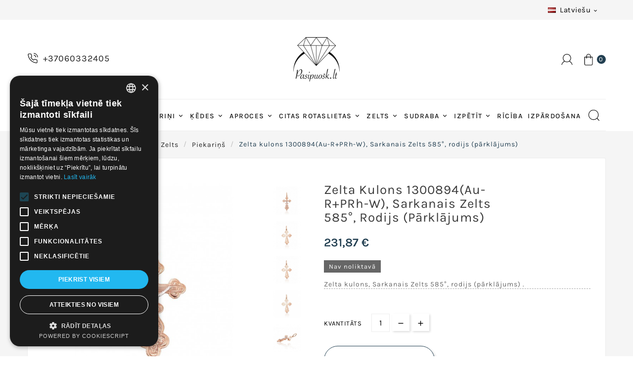

--- FILE ---
content_type: text/html; charset=utf-8
request_url: https://pasipuosk.lt/lv/piekarins/4952-zelta-kulons-90000008.html
body_size: 18122
content:
<!doctype html><html lang="lv"><head><meta charset="utf-8"><meta http-equiv="x-ua-compatible" content="ie=edge"><link rel="canonical" href="https://pasipuosk.lt/lv/piekarins/4952-zelta-kulons-90000008.html">



  


<script type="text/javascript">
    window.omnisend = window.omnisend || [];
    omnisend.push(["accountID", "631f3e129d914334e8a5db63"]);
    omnisend.push(["track", "$pageViewed"]);
    !function(){var e=document.createElement("script");e.type="text/javascript",e.async=!0,e.src="https://omnisnippet1.com/inshop/launcher-v2.js";var t=document.getElementsByTagName("script")[0];t.parentNode.insertBefore(e,t)}();
</script>
<title>Zelta kulons 1300894(Au-R+PRh-W), Sarkanais Zelts	585°, rodijs (pārklājums) </title><script data-keepinline="true">
    var ajaxGetProductUrl = '//pasipuosk.lt/lv/module/cdc_googletagmanager/async';
    var ajaxShippingEvent = 1;
    var ajaxPaymentEvent = 1;

/* datalayer */
dataLayer = window.dataLayer || [];
    let cdcDatalayer = {"pageCategory":"product","event":"view_item","ecommerce":{"currency":"EUR","items":[{"item_name":"Zelta kulons 1300894(Au-R+PRh-W), Sarkanais Zelts\t585°, rodijs (parklajums)","item_id":"4952-35955","price":"191.63","price_tax_exc":"191.63","price_tax_inc":"231.87","item_category":"Zelts","item_category2":"Piekarins","item_variant":"1.21 g., 32 mm.","quantity":1,"google_business_vertical":"retail"}],"value":"191.63"},"userLogged":0,"userId":"guest_191466"};
    dataLayer.push(cdcDatalayer);

/* call to GTM Tag */
(function(w,d,s,l,i){w[l]=w[l]||[];w[l].push({'gtm.start':
new Date().getTime(),event:'gtm.js'});var f=d.getElementsByTagName(s)[0],
j=d.createElement(s),dl=l!='dataLayer'?'&l='+l:'';j.async=true;j.src=
'https://www.googletagmanager.com/gtm.js?id='+i+dl;f.parentNode.insertBefore(j,f);
})(window,document,'script','dataLayer','GTM-TDJBG45');

/* async call to avoid cache system for dynamic data */
dataLayer.push({
  'event': 'datalayer_ready'
});
</script><meta name="description" content="Zelta kulons, Sarkanais Zelts 585°, rodijs (pārklājums) . "><meta name="keywords" content=""><link rel="canonical" href="https://pasipuosk.lt/lv/piekarins/4952-zelta-kulons-90000008.html"><link rel="alternate" href="https://pasipuosk.lt/en/pendants/4952-gold-pendant-90000008.html" hreflang="en-us"><link rel="alternate" href="https://pasipuosk.lt/lt/auksiniai-pakabukai/4952-auksinis-pakabukas-90000008.html" hreflang="lt-lt"><link rel="alternate" href="https://pasipuosk.lt/ru/pendants/4952-zolotoj-kulon-90000008.html" hreflang="ru-ru"><link rel="alternate" href="https://pasipuosk.lt/lv/piekarins/4952-zelta-kulons-90000008.html" hreflang="lv-lv"><meta name="viewport" content="width=device-width, initial-scale=1"><link rel="icon" type="image/vnd.microsoft.icon" href="https://pasipuosk.lt/img/favicon-1.ico?1684500597"><link rel="shortcut icon" type="image/x-icon" href="https://pasipuosk.lt/img/favicon-1.ico?1684500597"><link rel="stylesheet" href="https://pasipuosk.lt/themes/v1_royal_gems_13/assets/cache/theme-a3b2db665.css" type="text/css" media="all"><style>.tvproduct-page-wrapper .product-prices .tax-shipping-delivery-label, .quickview .product-prices .tax-shipping-delivery-label {
    display: none!important;
}
@media (max-width: 767px){
#index .tvcmsleft-new-product,
#index .tvcmsleft-featured-product,
#index .tvcmsleft-best-seller-product{
display:none;
}
}



.tvcopylink {
text-align: right;
]</style><script>var ASSearchUrl = "https:\/\/pasipuosk.lt\/lv\/module\/pm_advancedsearch4\/advancedsearch4";var TVCMSCUSTOMSETTING_BOTTOM_OPTION = "0";var TVCMSCUSTOMSETTING_DARK_MODE_INPUT = "0";var TVCMSCUSTOMSETTING_HOVER_IMG = "1";var TVCMSCUSTOMSETTING_MAIN_MENU_STICKY = "1";var TVCMSCUSTOMSETTING_PRODUCT_PAGE_BOTTOM_STICKY_STATUS = "0";var TVCMSCUSTOMSETTING_VERTICAL_MENU_OPEN = "0";var TVCMSCUSTOMSETTING_WOW_JS = "0";var TVCMSCUSTOMSETTING_iso_code_country = false;var TVCMSFRONTSIDE_THEME_SETTING_SHOW = "0";var as4_orderBySalesAsc = "Sales: Lower first";var as4_orderBySalesDesc = "Sales: Highest first";var baseDir = "https:\/\/pasipuosk.lt\/";var codwfeeplus_codproductid = "1";var codwfeeplus_codproductreference = "COD";var codwfeeplus_is17 = true;var getThemeOptionsLink = "https:\/\/pasipuosk.lt\/lv\/module\/tvcmsthemeoptions\/default";var gettvcmsbestsellerproductslink = "https:\/\/pasipuosk.lt\/lv\/module\/tvcmsbestsellerproducts\/default";var gettvcmscategoryproductlink = "https:\/\/pasipuosk.lt\/lv\/module\/tvcmscategoryproduct\/default";var gettvcmsfeaturedproductslink = "https:\/\/pasipuosk.lt\/lv\/module\/tvcmsfeaturedproducts\/default";var gettvcmsmegamenulink = "https:\/\/pasipuosk.lt\/lv\/module\/tvcmsmegamenu\/default";var gettvcmsnewproductslink = "https:\/\/pasipuosk.lt\/lv\/module\/tvcmsnewproducts\/default";var gettvcmstabproductslink = "https:\/\/pasipuosk.lt\/lv\/module\/tvcmstabproducts\/default";var iqitcountdown_days = "d.";var iqitreviews = [];var omnisendProductData = {"productID":"4952","title":"Zelta kulons 1300894(Au-R+PRh-W), Sarkanais Zelts\t585\u00b0, rodijs (p\u0101rkl\u0101jums) ","description":"Zelta kulons, Sarkanais Zelts 585\u00b0, rodijs (p\u0101rkl\u0101jums) . ","currency":"EUR","productUrl":"https:\/\/pasipuosk.lt\/lv\/piekarins\/4952-35955-zelta-kulons-90000008.html#\/svars-121_g\/augstums-32_mm","vendor":null,"images":{"11407":{"imageID":"11407","url":"https:\/\/pasipuosk.lt\/11407\/zelta-kulons.jpg","isDefault":false},"22959":{"imageID":"22959","url":"https:\/\/pasipuosk.lt\/22959\/zelta-kulons.jpg","isDefault":true,"variants":["13253","13253","13254","13254","13255","13255","35951","35951","35952","35952","35953","35953","35954","35954","35955","35955"]},"22413":{"imageID":"22413","url":"https:\/\/pasipuosk.lt\/22413\/zelta-kulons.jpg","isDefault":false},"22963":{"imageID":"22963","url":"https:\/\/pasipuosk.lt\/22963\/zelta-kulons.jpg","isDefault":false},"11408":{"imageID":"11408","url":"https:\/\/pasipuosk.lt\/11408\/zelta-kulons.jpg","isDefault":false},"22966":{"imageID":"22966","url":"https:\/\/pasipuosk.lt\/22966\/zelta-kulons.jpg","isDefault":false},"22414":{"imageID":"22414","url":"https:\/\/pasipuosk.lt\/22414\/zelta-kulons.jpg","isDefault":false},"11409":{"imageID":"11409","url":"https:\/\/pasipuosk.lt\/11409\/zelta-kulons.jpg","isDefault":false}},"variants":{"13253":{"variantID":"13253","title":"Zelta kulons 1300894(Au-R+PRh-W), Sarkanais Zelts\t585\u00b0, rodijs (p\u0101rkl\u0101jums)  : Augstums - 32 mm., Svars - 1.09 g.","sku":"","status":"notAvailable","price":13211,"oldPrice":13211,"productUrl":"https:\/\/pasipuosk.lt\/lv\/piekarins\/4952-13253-zelta-kulons-90000008.html#\/svars-109_g\/augstums-32_mm","imageID":"22959"},"13254":{"variantID":"13254","title":"Zelta kulons 1300894(Au-R+PRh-W), Sarkanais Zelts\t585\u00b0, rodijs (p\u0101rkl\u0101jums)  : Augstums - 32 mm., Svars - 1.1 g.","sku":"","status":"notAvailable","price":13332,"oldPrice":13332,"productUrl":"https:\/\/pasipuosk.lt\/lv\/piekarins\/4952-13254-zelta-kulons-90000008.html#\/svars-11_g\/augstums-32_mm","imageID":"22959"},"13255":{"variantID":"13255","title":"Zelta kulons 1300894(Au-R+PRh-W), Sarkanais Zelts\t585\u00b0, rodijs (p\u0101rkl\u0101jums)  : Augstums - 32 mm., Svars - 1.13 g.","sku":"","status":"notAvailable","price":16721,"oldPrice":16721,"productUrl":"https:\/\/pasipuosk.lt\/lv\/piekarins\/4952-13255-zelta-kulons-90000008.html#\/svars-113_g\/augstums-32_mm","imageID":"22959"},"35951":{"variantID":"35951","title":"Zelta kulons 1300894(Au-R+PRh-W), Sarkanais Zelts\t585\u00b0, rodijs (p\u0101rkl\u0101jums)  : Augstums - 32 mm., Svars - 1.14 g.","sku":"","status":"notAvailable","price":14796,"oldPrice":14796,"productUrl":"https:\/\/pasipuosk.lt\/lv\/piekarins\/4952-35951-zelta-kulons-90000008.html#\/svars-114_g\/augstums-32_mm","imageID":"22959"},"35952":{"variantID":"35952","title":"Zelta kulons 1300894(Au-R+PRh-W), Sarkanais Zelts\t585\u00b0, rodijs (p\u0101rkl\u0101jums)  : Augstums - 32 mm., Svars - 1.16 g.","sku":"","status":"notAvailable","price":17165,"oldPrice":17165,"productUrl":"https:\/\/pasipuosk.lt\/lv\/piekarins\/4952-35952-zelta-kulons-90000008.html#\/svars-116_g\/augstums-32_mm","imageID":"22959"},"35953":{"variantID":"35953","title":"Zelta kulons 1300894(Au-R+PRh-W), Sarkanais Zelts\t585\u00b0, rodijs (p\u0101rkl\u0101jums)  : Augstums - 32 mm., Svars - 1.17 g.","sku":"","status":"notAvailable","price":18375,"oldPrice":18375,"productUrl":"https:\/\/pasipuosk.lt\/lv\/piekarins\/4952-35953-zelta-kulons-90000008.html#\/svars-117_g\/augstums-32_mm","imageID":"22959"},"35954":{"variantID":"35954","title":"Zelta kulons 1300894(Au-R+PRh-W), Sarkanais Zelts\t585\u00b0, rodijs (p\u0101rkl\u0101jums)  : Augstums - 32 mm., Svars - 1.19 g.","sku":"","status":"notAvailable","price":21941,"oldPrice":21941,"productUrl":"https:\/\/pasipuosk.lt\/lv\/piekarins\/4952-35954-zelta-kulons-90000008.html#\/svars-119_g\/augstums-32_mm","imageID":"22959"},"35955":{"variantID":"35955","title":"Zelta kulons 1300894(Au-R+PRh-W), Sarkanais Zelts\t585\u00b0, rodijs (p\u0101rkl\u0101jums)  : Augstums - 32 mm., Svars - 1.21 g.","sku":"","status":"notAvailable","price":23187,"oldPrice":23187,"productUrl":"https:\/\/pasipuosk.lt\/lv\/piekarins\/4952-35955-zelta-kulons-90000008.html#\/svars-121_g\/augstums-32_mm","imageID":"22959"}},"tags":[""]};var prestashop = {"cart":{"products":[],"totals":{"total":{"type":"total","label":"Pavisam kop\u0101:","amount":0,"value":"0,00\u00a0\u20ac"},"total_including_tax":{"type":"total","label":"Kop\u0101 (ar PVN)","amount":0,"value":"0,00\u00a0\u20ac"},"total_excluding_tax":{"type":"total","label":"Kop\u0101 (BEZ PVN)","amount":0,"value":"0,00\u00a0\u20ac"}},"subtotals":{"products":{"type":"products","label":"Starpsumma","amount":0,"value":"0,00\u00a0\u20ac"},"discounts":null,"shipping":{"type":"shipping","label":"Pieg\u0101de","amount":0,"value":""},"tax":null},"products_count":0,"summary_string":"0 preces","vouchers":{"allowed":1,"added":[]},"discounts":[],"minimalPurchase":8.26,"minimalPurchaseRequired":"Nepiecie\u0161ama minim\u0101l\u0101 groza v\u0113rt\u012bba 8,26\u00a0\u20ac (bez PVN) lai apstiprin\u0101tu pas\u016bt\u012bjumu. Patreiz\u0113j\u0101 v\u0113rt\u012bba 0,00\u00a0\u20ac (bez PVN)."},"currency":{"id":1,"name":"Eurai","iso_code":"EUR","iso_code_num":"978","sign":"\u20ac"},"customer":{"lastname":null,"firstname":null,"email":null,"birthday":null,"newsletter":null,"newsletter_date_add":null,"optin":null,"website":null,"company":null,"siret":null,"ape":null,"is_logged":false,"gender":{"type":null,"name":null},"addresses":[]},"language":{"name":"Latvie\u0161u (Latvian)","iso_code":"lv","locale":"lv-LV","language_code":"lv-lv","is_rtl":"0","date_format_lite":"Y-m-d","date_format_full":"Y-m-d H:i:s","id":4},"page":{"title":"","canonical":"https:\/\/pasipuosk.lt\/lv\/piekarins\/4952-zelta-kulons-90000008.html","meta":{"title":"Zelta kulons 1300894(Au-R+PRh-W), Sarkanais Zelts\t585\u00b0, rodijs (p\u0101rkl\u0101jums) ","description":"Zelta kulons, Sarkanais Zelts 585\u00b0, rodijs (p\u0101rkl\u0101jums) . ","keywords":"","robots":"index"},"page_name":"product","body_classes":{"lang-lv":true,"lang-rtl":false,"country-LT":true,"currency-EUR":true,"layout-full-width":true,"page-product":true,"tax-display-enabled":true,"product-id-4952":true,"product-Zelta kulons 1300894(Au-R+PRh-W), Sarkanais Zelts\t585\u00b0, rodijs (p\u0101rkl\u0101jums) ":true,"product-id-category-6":true,"product-id-manufacturer-0":true,"product-id-supplier-1":true,"product-available-for-order":true},"admin_notifications":[]},"shop":{"name":"Pasipuosk.lt - Auksiniai ir Sidabriniai Juvelyriniai Dirbiniai","logo":"https:\/\/pasipuosk.lt\/img\/logo-16520402201.jpg","stores_icon":"https:\/\/pasipuosk.lt\/img\/logo_stores.png","favicon":"https:\/\/pasipuosk.lt\/img\/favicon-1.ico"},"urls":{"base_url":"https:\/\/pasipuosk.lt\/","current_url":"https:\/\/pasipuosk.lt\/lv\/piekarins\/4952-zelta-kulons-90000008.html","shop_domain_url":"https:\/\/pasipuosk.lt","img_ps_url":"https:\/\/pasipuosk.lt\/img\/","img_cat_url":"https:\/\/pasipuosk.lt\/img\/c\/","img_lang_url":"https:\/\/pasipuosk.lt\/img\/l\/","img_prod_url":"https:\/\/pasipuosk.lt\/img\/p\/","img_manu_url":"https:\/\/pasipuosk.lt\/img\/m\/","img_sup_url":"https:\/\/pasipuosk.lt\/img\/su\/","img_ship_url":"https:\/\/pasipuosk.lt\/img\/s\/","img_store_url":"https:\/\/pasipuosk.lt\/img\/st\/","img_col_url":"https:\/\/pasipuosk.lt\/img\/co\/","img_url":"https:\/\/pasipuosk.lt\/themes\/v1_royal_gems_13\/assets\/img\/","css_url":"https:\/\/pasipuosk.lt\/themes\/v1_royal_gems_13\/assets\/css\/","js_url":"https:\/\/pasipuosk.lt\/themes\/v1_royal_gems_13\/assets\/js\/","pic_url":"https:\/\/pasipuosk.lt\/upload\/","pages":{"address":"https:\/\/pasipuosk.lt\/lv\/adrese","addresses":"https:\/\/pasipuosk.lt\/lv\/adreses","authentication":"https:\/\/pasipuosk.lt\/lv\/piesl\u0113gties","cart":"https:\/\/pasipuosk.lt\/lv\/iepirkumu-grozs","category":"https:\/\/pasipuosk.lt\/lv\/index.php?controller=category","cms":"https:\/\/pasipuosk.lt\/lv\/index.php?controller=cms","contact":"https:\/\/pasipuosk.lt\/lv\/sazinieties-ar-mums","discount":"https:\/\/pasipuosk.lt\/lv\/atlaide","guest_tracking":"https:\/\/pasipuosk.lt\/lv\/guest-tracking","history":"https:\/\/pasipuosk.lt\/lv\/pas\u016bt\u012bjumu-v\u0113sture","identity":"https:\/\/pasipuosk.lt\/lv\/identit\u0101te","index":"https:\/\/pasipuosk.lt\/lv\/","my_account":"https:\/\/pasipuosk.lt\/lv\/mans-konts","order_confirmation":"https:\/\/pasipuosk.lt\/lv\/order-confirmation","order_detail":"https:\/\/pasipuosk.lt\/lv\/index.php?controller=order-detail","order_follow":"https:\/\/pasipuosk.lt\/lv\/pasut\u012bjuma-izseko\u0161ana","order":"https:\/\/pasipuosk.lt\/lv\/uzsakymas","order_return":"https:\/\/pasipuosk.lt\/lv\/index.php?controller=order-return","order_slip":"https:\/\/pasipuosk.lt\/lv\/kred\u012btr\u0113\u0137ins","pagenotfound":"https:\/\/pasipuosk.lt\/lv\/lapa-nav-atrasta","password":"https:\/\/pasipuosk.lt\/lv\/paroles-atjauno\u0161ana","pdf_invoice":"https:\/\/pasipuosk.lt\/lv\/index.php?controller=pdf-invoice","pdf_order_return":"https:\/\/pasipuosk.lt\/lv\/index.php?controller=pdf-order-return","pdf_order_slip":"https:\/\/pasipuosk.lt\/lv\/index.php?controller=pdf-order-slip","prices_drop":"https:\/\/pasipuosk.lt\/lv\/riciba","product":"https:\/\/pasipuosk.lt\/lv\/index.php?controller=product","search":"https:\/\/pasipuosk.lt\/lv\/mekl\u0113t","sitemap":"https:\/\/pasipuosk.lt\/lv\/lapas karte","stores":"https:\/\/pasipuosk.lt\/lv\/veikali","supplier":"https:\/\/pasipuosk.lt\/lv\/pieg\u0101d\u0101t\u0101js","register":"https:\/\/pasipuosk.lt\/lv\/piesl\u0113gties?create_account=1","order_login":"https:\/\/pasipuosk.lt\/lv\/uzsakymas?login=1"},"alternative_langs":{"en-us":"https:\/\/pasipuosk.lt\/en\/pendants\/4952-gold-pendant-90000008.html","lt-lt":"https:\/\/pasipuosk.lt\/lt\/auksiniai-pakabukai\/4952-auksinis-pakabukas-90000008.html","ru-ru":"https:\/\/pasipuosk.lt\/ru\/pendants\/4952-zolotoj-kulon-90000008.html","lv-lv":"https:\/\/pasipuosk.lt\/lv\/piekarins\/4952-zelta-kulons-90000008.html"},"theme_assets":"\/themes\/v1_royal_gems_13\/assets\/","actions":{"logout":"https:\/\/pasipuosk.lt\/lv\/?mylogout="},"no_picture_image":{"bySize":{"cart_default":{"url":"https:\/\/pasipuosk.lt\/img\/p\/lv-default-cart_default.jpg","width":79,"height":79},"small_default":{"url":"https:\/\/pasipuosk.lt\/img\/p\/lv-default-small_default.jpg","width":79,"height":79},"home_default":{"url":"https:\/\/pasipuosk.lt\/img\/p\/lv-default-home_default.jpg","width":268,"height":268},"medium_default":{"url":"https:\/\/pasipuosk.lt\/img\/p\/lv-default-medium_default.jpg","width":380,"height":384},"large_default":{"url":"https:\/\/pasipuosk.lt\/img\/p\/lv-default-large_default.jpg","width":585,"height":585}},"small":{"url":"https:\/\/pasipuosk.lt\/img\/p\/lv-default-cart_default.jpg","width":79,"height":79},"medium":{"url":"https:\/\/pasipuosk.lt\/img\/p\/lv-default-home_default.jpg","width":268,"height":268},"large":{"url":"https:\/\/pasipuosk.lt\/img\/p\/lv-default-large_default.jpg","width":585,"height":585},"legend":""}},"configuration":{"display_taxes_label":true,"display_prices_tax_incl":true,"is_catalog":false,"show_prices":true,"opt_in":{"partner":false},"quantity_discount":{"type":"discount","label":"Unit discount"},"voucher_enabled":1,"return_enabled":1},"field_required":[],"breadcrumb":{"links":[{"title":"M\u0101jas","url":"https:\/\/pasipuosk.lt\/lv\/"},{"title":"Zelts","url":"https:\/\/pasipuosk.lt\/lv\/3-zelts"},{"title":"Piekari\u0146\u0161","url":"https:\/\/pasipuosk.lt\/lv\/6-piekarins"},{"title":"Zelta kulons 1300894(Au-R+PRh-W), Sarkanais Zelts\t585\u00b0, rodijs (p\u0101rkl\u0101jums) ","url":"https:\/\/pasipuosk.lt\/lv\/piekarins\/4952-zelta-kulons-90000008.html"}],"count":4},"link":{"protocol_link":"https:\/\/","protocol_content":"https:\/\/"},"time":1767196781,"static_token":"3eaad41b8266e2228f912daf2dabba3d","token":"f91764e1a9e5478584fe4e42c7a19974","debug":false};var psemailsubscription_subscription = "https:\/\/pasipuosk.lt\/lv\/module\/ps_emailsubscription\/subscription";var psr_icon_color = "#F19D76";var static_token = "3eaad41b8266e2228f912daf2dabba3d";var tvcms_base_dir = "https:\/\/pasipuosk.lt\/";var tvcms_setting = true;var tvthemename = "v1_royal_gems_13";</script>
<script type="text/javascript">
    window.omnisend = window.omnisend || [];
    omnisend.push(["accountID", "62e78b7c46ae0adf7c70fa88"]);
    omnisend.push(["track", "$pageViewed"]);
    !function () {
        var e = document.createElement("script");
        e.type = "text/javascript", e.async = !0, e.src = "https://omnisnippet1.com/inshop/launcher-v2.js";
        var t = document.getElementsByTagName("script")[0];
        t.parentNode.insertBefore(e, t)
    }();
</script>
<link rel="dns-prefetch" href="https://pasipuosk.lt" /><link rel="preconnect" href="https://pasipuosk.lt" crossorigin/><link rel="preload" href="https://pasipuosk.lt/themes/v1_royal_gems_13/assets/css/570eb83859dc23dd0eec423a49e147fe.woff2" as="font" type="font/woff2" crossorigin /><link as="style" rel="stylesheet preload" type="text/css" href="https://pasipuosk.lt/themes/v1_royal_gems_13/assets/css/material-fonts.css" /><link as="style" rel="stylesheet preload" type="text/css" href="https://pasipuosk.lt/themes/v1_royal_gems_13/assets/css/karla.css" /><link as="style" rel="stylesheet preload" type="text/css" href="https://pasipuosk.lt/themes/v1_royal_gems_13/assets/css/playfair-display.css" /><link rel="preload" as="font" href="/themes/v1_royal_gems_13/assets/css/font-awesome/fonts/fontawesome-webfont.woff?v=4.7.0"type="font/woff" crossorigin="anonymous"><link rel="preload" as="font" href="/themes/v1_royal_gems_13/assets/css/font-awesome/fonts/fontawesome-webfont.woff2?v=4.7.0"type="font/woff2" crossorigin="anonymous"><link rel="preload stylesheet" as="style" href="/themes/v1_royal_gems_13/assets/css/font-awesome/css/font-awesome-preload.css"type="text/css" crossorigin="anonymous"><meta content="width=device-width, initial-scale=1" name="viewport"></head><body id="product" class="lang-lv country-lt currency-eur layout-full-width page-product tax-display-enabled product-id-4952 product-zelta-kulons-1300894-au-r-prh-w-sarkanais-zelts-585-rodijs-parklajums- product-id-category-6 product-id-manufacturer-0 product-id-supplier-1 product-available-for-order text1-dark  text2-light"  data-mouse-hover-img='1' data-menu-sticky='1'><!-- Google Tag Manager (noscript) -->
<noscript><iframe src="https://www.googletagmanager.com/ns.html?id=GTM-TDJBG45"
height="0" width="0" style="display:none;visibility:hidden"></iframe></noscript>
<!-- End Google Tag Manager (noscript) -->
<main><div class="tvcms-loading-overlay"><div class="tvcms-loading-inner"><img class="logo img-responsive" src="https://pasipuosk.lt/img/logo-16520402201.jpg" alt="Pasipuosk.lt - Auksiniai ir Sidabriniai Juvelyriniai Dirbiniai"  height="51" width="205"/><img src="https://pasipuosk.lt/themes/v1_royal_gems_13/assets/img/themevolty/tv_loading.gif" alt="" height="101" width="114"/></div></div><div class="tv-main-div " style='background-color:#f5f5f5;;background-repeat:repeat;background-attachment:fixed;'><header id="header">    <div class="tvcmsdesktop-top-header-wrapper header-7" data-header-layout="7"><div class='container-fluid tvcmsdesktop-top-header'><div class="container tvcmsdesktop-top-wrapper"><div class='tvheader-offer-wrapper col-xl-6 col-lg-6 col-md-6 col-sm-12'></div><div class='tvheader-language-currency-wrapper col-xl-6 col-lg-6 col-md-6 col-sm-12'><div class="tvheader-language"><div id="tvcmsdesktop-language-selector" class="tvcms-header-language tvheader-language-wrapper"><div class="tvheader-language-btn-wrapper"><button class="btn-unstyle tv-language-btn"> <img class="lang-flag tv-img-responsive" src="https://pasipuosk.lt/img/l/4.jpg" alt="Latviešu" height="11px" width="16px" /> <span class="tv-language-span">Latviešu</span><i class="material-icons expand-more">&#xe313;</i></button><ul class="tv-language-dropdown tv-dropdown"><li > <a href="https://pasipuosk.lt/en/pendants/4952-gold-pendant-90000008.html" title='English'> <img class="lang-flag tv-img-responsive" src="https://pasipuosk.lt/img/l/1.jpg" alt="English" height="11px" width="16px" /> <span>English</span></a></li><li > <a href="https://pasipuosk.lt/lt/auksiniai-pakabukai/4952-auksinis-pakabukas-90000008.html" title='Lietuvių'> <img class="lang-flag tv-img-responsive" src="https://pasipuosk.lt/img/l/2.jpg" alt="Lietuvių" height="11px" width="16px" /> <span>Lietuvių</span></a></li><li > <a href="https://pasipuosk.lt/ru/pendants/4952-zolotoj-kulon-90000008.html" title='Русский'> <img class="lang-flag tv-img-responsive" src="https://pasipuosk.lt/img/l/3.jpg" alt="Русский" height="11px" width="16px" /> <span>Русский</span></a></li><li class="current" > <a href="https://pasipuosk.lt/lv/piekarins/4952-zelta-kulons-90000008.html" title='Latviešu'> <img class="lang-flag tv-img-responsive" src="https://pasipuosk.lt/img/l/4.jpg" alt="Latviešu" height="11px" width="16px" /> <span>Latviešu</span></a></li></ul></div></div></div><div class="tvheader-currency"></div></div></div></div><div class='container-fluid tvcmsdesktop-top-second hidden-md-down'><div class="container"><div class="row tvcmsdesktop-top-header-box"><div class="col-sm-12 col-md-4 col-lg-4 col-xl-4 tvcmsdesktop-contact">    <div id="_desktop_contact_link" class=""><div id="contact-link"><a href="tel:+37060332405"><svg aria-hidden="true" focusable="false" width="22px" height="22px" style="-ms-transform: rotate(360deg); -webkit-transform: rotate(360deg); transform: rotate(360deg);" preserveAspectRatio="xMidYMid meet" viewBox="0 0 24 24"><g fill="none" stroke="#222222" stroke-width="1.5" stroke-linecap="round" stroke-linejoin="round"><path d="M15.05 5A5 5 0 0 1 19 8.95M15.05 1A9 9 0 0 1 23 8.94m-1 7.98v3a2 2 0 0 1-2.18 2a19.79 19.79 0 0 1-8.63-3.07a19.5 19.5 0 0 1-6-6a19.79 19.79 0 0 1-3.07-8.67A2 2 0 0 1 4.11 2h3a2 2 0 0 1 2 1.72a12.84 12.84 0 0 0 .7 2.81a2 2 0 0 1-.45 2.11L8.09 9.91a16 16 0 0 0 6 6l1.27-1.27a2 2 0 0 1 2.11-.45a12.84 12.84 0 0 0 2.81.7A2 2 0 0 1 22 16.92z" stroke="#222222"></path></g><rect x="0" y="0" width="24" height="24" fill="rgba(0, 0, 0, 0)"></rect></svg><span>+37060332405</span></a></div></div></div><div class='col-sm-12 col-md-4 col-lg-4 col-xl-4 tvcms-header-logo-wrapper'><div class="hidden-sm-down tvcms-header-logo" id="tvcmsdesktop-logo"><div class="tv-header-logo"><a href="https://pasipuosk.lt/"><img class="logo img-responsive" src="https://pasipuosk.lt/img/logo-16520402201.jpg" alt="Pasipuosk.lt - Auksiniai ir Sidabriniai Juvelyriniai Dirbiniai" height="35" width="201"></a></div></div></div><div class="col-sm-12 col-md-4 col-lg-4 col-xl-4 tvcmsheader-nav-right"><div class="tv-contact-account-cart-wrapper"><div id='tvcmsdesktop-account-button'><div class="tv-header-account tv-account-wrapper tvcms-header-myaccount"><button class="btn-unstyle tv-myaccount-btn tv-myaccount-btn-desktop" name="User Icon" aria-label="User Icon"><svg version="1.1" id="Layer_1" x="0px" y="0px" width="23px" height="22px" viewBox="0 0 55.92 54.484" enable-background="new 0 0 55.92 54.484" xml:space="preserve"><path fill-rule="evenodd" clip-rule="evenodd" fill="#222222" d="M52.8,54.479c-1.145-3.69-2.761-7.131-5.295-10.096c-2.101-2.458-4.538-4.504-7.409-5.99c-0.387-0.2-1.087-0.161-1.475,0.06c-7.206,4.105-14.401,4.127-21.646,0.104c-0.379-0.211-1.085-0.204-1.464,0.011C9.419,42.012,5.404,47.131,3.372,53.818c-0.069,0.225-0.167,0.441-0.252,0.661c-0.92,0-1.841,0.019-2.759-0.021C0.234,54.453,0.12,54.16,0,54c0.087-0.215,0.196-0.424,0.258-0.646c1.439-5.148,4.034-9.622,7.956-13.26c1.622-1.505,3.44-2.797,5.211-4.22c-0.2-0.214-0.439-0.472-0.681-0.728C1.999,23.837,6.936,5.278,21.875,0.855C23.045,0.509,24.25,0.282,25.44,0c1.52,0,3.04,0,4.56,0c0.178,0.073,0.349,0.185,0.533,0.215c7.955,1.284,13.607,5.612,16.503,13.111c2.898,7.505,1.568,14.502-3.445,20.79c-0.467,0.586-0.979,1.136-1.508,1.745c4.288,2.511,7.852,5.719,10.25,9.977c1.451,2.577,2.408,5.433,3.587,8.163c-0.12,0.16-0.234,0.453-0.361,0.459C54.641,54.498,53.72,54.479,52.8,54.479z M27.673,38.404c9.697,0.012,17.664-7.885,17.691-17.537c0.026-9.766-7.877-17.739-17.597-17.752c-9.697-0.012-17.665,7.886-17.691,17.537C10.049,30.419,17.952,38.392,27.673,38.404z"></path></svg><span>Sign In</span></button><ul class="dropdown-menu tv-account-dropdown tv-dropdown"><li class="tvcms-signin"><div id="tvcmsdesktop-user-info" class="tvcms-header-sign user-info tvheader-sign"><a href="https://pasipuosk.lt/lv/mans-konts" class="tvhedaer-sign-btn" title="Log into your customer account" rel="nofollow"><i class="material-icons">&#xe7fd;</i><span class="tvhedaer-sign-span">Ienākt</span></a></div></li><li class="ttvcms-wishlist-icon"></li><li class="tvheader-compare"></li><li class="tvheader-language hidden-lg-up"></li><li class="tvheader-currency hidden-lg-up"></li></ul></div></div><div id="_desktop_cart_manage" class="tvcms-header-cart"><div id="_desktop_cart"><div class="blockcart cart-preview inactive tv-header-cart" data-refresh-url="//pasipuosk.lt/lv/module/ps_shoppingcart/ajax"><div class="tvheader-cart-wrapper "><div class='tvheader-cart-btn-wrapper'><a rel="nofollow" href="JavaScript:void(0);" data-url='//pasipuosk.lt/lv/iepirkumu-grozs?action=show' title='Iepirkumu grozs:'><div class="tvcart-icon-text-wrapper"><div class="tv-cart-icon tvheader-right-icon tv-cart-icon-main"><svg version="1.1" id="Layer_1" x="0px" y="0px" width="24px" height="23px" viewBox="0 0 84.48 115.283" enable-background="new 0 0 84.48 115.283" xml:space="preserve"><g><path fill-rule="evenodd" clip-rule="evenodd" fill="#222222" d="M0,102.322c0-23.44,0-46.88,0-70.32c0.814-2.274,1.324-2.632,3.756-2.632c5.039,0,10.078,0,15.117,0c0.422,0,0.843,0,1.325,0c0-2.135-0.051-4.094,0.017-6.048c0.052-1.513,0.138-3.04,0.403-4.526C22.419,8.698,30.585,1.124,40.689,0.113c10.188-1.02,19.832,4.95,23.511,14.549c1.071,2.793,1.504,5.698,1.517,8.675c0.009,1.982,0.002,3.966,0.002,6.032c0.595,0,1.029,0,1.463,0c4.759,0,9.518-0.007,14.276,0.004c1.99,0.005,3.018,1.042,3.019,3.037c0.003,23.276,0.01,46.551-0.006,69.827c-0.004,5.765-3.913,10.884-9.443,12.457c-0.837,0.238-1.697,0.395-2.548,0.589c-20.159,0-40.32,0-60.479,0c-0.18-0.073-0.354-0.185-0.54-0.213c-5.643-0.835-9.809-4.705-11.044-10.294C0.238,103.967,0.137,103.141,0,102.322zM5.297,34.665c0,0.473,0,0.826,0,1.179c0,21.957-0.006,43.914,0.005,65.871c0.002,4.888,3.416,8.28,8.316,8.283c19.118,0.008,38.235,0.008,57.353-0.001c4.909-0.003,8.237-3.376,8.238-8.322c0.004-21.917,0.002-43.834,0.002-65.751c0-0.418,0-0.836,0-1.194c-4.614,0-9.03,0-13.496,0c0,3.499,0.031,6.897-0.012,10.295c-0.023,1.787-1.13,2.868-2.729,2.826c-1.508-0.04-2.492-1.167-2.498-2.903c-0.011-3-0.003-6-0.003-8.999c0-0.42,0-0.841,0-1.254c-11.767,0-23.349,0-35.038,0c0,0.455,0,0.845,0,1.235c0,3.04,0.015,6.079-0.006,9.119c-0.013,1.827-1.278,2.987-2.974,2.789c-1.36-0.159-2.261-1.28-2.271-2.913c-0.019-3-0.006-5.999-0.006-8.999c0-0.418,0-0.836,0-1.261C15.145,34.665,10.311,34.665,5.297,34.665z M60.574,29.327c-0.13-3.271,0.042-6.458-0.435-9.545c-1.275-8.26-8.12-14.068-16.744-14.541c-7.748-0.424-15.107,5.04-17.323,12.817c-0.985,3.456-0.521,6.983-0.63,10.483c-0.008,0.26,0.07,0.523,0.108,0.786C37.176,29.327,48.722,29.327,60.574,29.327z"></path></g></svg></div><div class="tv-cart-cart-inner"><span class="cart-products-count">0</span></div></div></a></div><div class="ttvcmscart-show-dropdown-right"><div class="ttvcart-no-product"><div class="ttvcart-close-title-count tdclose-btn-wrap"><button class="ttvclose-cart"></button><div class="ttvcart-top-title"><h4>Iepirkumu grozs</h4></div><div class="ttvcart-counter"><span class="ttvcart-products-count">0</span></div></div></div></div><!-- Start DropDown header cart --></div></div></div></div></div></div></div></div></div><div class="tvcms-header-menu-offer-wrapper tvcmsheader-sticky"><div class="container position-static tvcms-header-menu"><div class='tvcmsmain-menu-wrapper'><div id='tvdesktop-megamenu'><div class="container_tv_megamenu"><div id="tv-menu-horizontal" class="tv-menu-horizontal clearfix"><ul class="menu-content"><li class="tvmega-menu-title">Mega Menu</li><li class="level-1  parent"><a href="https://pasipuosk.lt/lt/144-visi-auskarai"><span>Auskari</span></a><span class="icon-drop-mobile"></span></li><li class="level-1  parent"><a href="https://pasipuosk.lt/lt/143-visi-ziedai"><span>Gredzeni</span></a><span class="icon-drop-mobile"></span></li><li class="level-1  parent"><a href="145-visi-pakabukai"><span>Piekariņi</span></a><span class="icon-drop-mobile"></span></li><li class="level-1  parent"><a href="146-visos-grandineles"><span>Ķēdes</span></a><span class="icon-drop-mobile"></span></li><li class="level-1  parent"><a href="147-visos-apyrankes"><span>Aproces</span></a><span class="icon-drop-mobile"></span></li><li class="level-1  parent"><a href="https://pasipuosk.lt/lv/214-citas-rotaslietas"><span>Citas rotaslietas</span></a><span class="icon-drop-mobile"></span></li><li class="level-1 parent "><a href="https://pasipuosk.lt/lv/3-zelts"><span>Zelts</span></a></li><li class="level-1 parent "><a href="https://pasipuosk.lt/lv/12-sudraba"><span>Sudraba</span></a></li><li class="level-1  parent"><a href="#"><span>Izpētīt</span></a><span class="icon-drop-mobile"></span></li><li class="level-1 "><a href="https://pasipuosk.lt/lv/riciba"><span>Rīcība</span></a><span class="icon-drop-mobile"></span></li><li class="level-1 "><a href="https://pasipuosk.lt/lv/252-izpardosana"><span>Izpārdošana</span></a><span class="icon-drop-mobile"></span></li></ul></div></div></div><div class='tvcmssearch-wrapper' id="_desktop_search">    <div class="search-widget tvcmsheader-search" data-search-controller-url="//pasipuosk.lt/lv/meklēt"><div class="tvsearch-top-wrapper"><div class="tvheader-sarch-display"><div class="tvheader-search-display-icon"><div class="tvsearch-open"><svg version="1.1" id="Layer_1" xmlns="http://www.w3.org/2000/svg" xmlns:xlink="http://www.w3.org/1999/xlink" x="0px" y="0px" width="22px" height="22px" viewBox="0 0 82.32 82.8" enable-background="new 0 0 82.32 82.8" xml:space="preserve"><g><path fill-rule="evenodd" clip-rule="evenodd" fill="#000000" stroke="#000000" d="M40.8,0c2.15,0.388,4.351,0.602,6.444,1.192c15.611,4.411,25.225,14.621,28.215,30.517c2.163,11.5-0.999,21.896-8.45,30.949c-0.152,0.185-0.309,0.365-0.529,0.625c0.448,0.499,0.885,1.003,1.343,1.488c4.466,4.74,8.938,9.475,13.398,14.221c0.405,0.433,0.734,0.937,1.1,1.408c0,0.8,0,1.6,0,2.399c-0.801,0-1.601,0-2.4,0c-0.573-0.488-1.196-0.929-1.711-1.473c-4.509-4.764-9-9.544-13.486-14.328c-0.299-0.318-0.52-0.709-0.804-1.104c-3.227,2.921-6.568,5.149-10.275,6.816C31.492,82.674,5.746,69.544,0.802,45.75C0.463,44.115,0.264,42.451,0,40.8c0-1.84,0-3.68,0-5.52c0.147-0.902,0.312-1.801,0.439-2.705C2.636,17.021,14.473,4.235,29.753,0.954C31.58,0.562,33.437,0.314,35.28,0C37.12,0,38.96,0,40.8,0z M38.073,3.107C18.942,3.061,3.159,18.703,3.107,37.76C3.056,57.066,18.603,72.918,37.638,72.969c19.468,0.052,35.287-15.463,35.332-34.654C73.016,18.848,57.461,3.154,38.073,3.107z"></path></g></svg></div><div class="tvsearch-close"><svg version="1.1" id="Layer_1" x="0px" y="0px" width="18" height="18" viewBox="0 0 20 20" xml:space="preserve"><g><rect x="9.63" y="-3.82" transform="matrix(0.7064 -0.7078 0.7078 0.7064 -4.1427 10.0132)" width="1" height="27.641"></rect></g><g><rect x="9.63" y="-3.82" transform="matrix(-0.7064 -0.7078 0.7078 -0.7064 9.9859 24.1432)" width="1" height="27.641"></rect></g></svg></div></div></div><div class="tvsearch-header-display-wrappper tvsearch-header-display-full"><form method="get" action="//pasipuosk.lt/lv/meklēt"><input type="hidden" name="controller" value="search" /><div class="tvheader-top-search"><div class="tvheader-top-search-wrapper-info-box"><input type="text" name="s" class='tvcmssearch-words' placeholder="Meklēt katalogā" aria-label="Search" autocomplete="off" /></div></div><div class="tvheader-top-search-wrapper"><button type="submit" class="tvheader-search-btn" aria-label="Search"><svg version="1.1" id="Layer_1" xmlns="http://www.w3.org/2000/svg" xmlns:xlink="http://www.w3.org/1999/xlink" x="0px" y="0px" width="22px" height="22px" viewBox="0 0 82.32 82.8" enable-background="new 0 0 82.32 82.8" xml:space="preserve"><g><path fill-rule="evenodd" clip-rule="evenodd" fill="#000000" stroke="#000000" d="M40.8,0c2.15,0.388,4.351,0.602,6.444,1.192c15.611,4.411,25.225,14.621,28.215,30.517c2.163,11.5-0.999,21.896-8.45,30.949c-0.152,0.185-0.309,0.365-0.529,0.625c0.448,0.499,0.885,1.003,1.343,1.488c4.466,4.74,8.938,9.475,13.398,14.221c0.405,0.433,0.734,0.937,1.1,1.408c0,0.8,0,1.6,0,2.399c-0.801,0-1.601,0-2.4,0c-0.573-0.488-1.196-0.929-1.711-1.473c-4.509-4.764-9-9.544-13.486-14.328c-0.299-0.318-0.52-0.709-0.804-1.104c-3.227,2.921-6.568,5.149-10.275,6.816C31.492,82.674,5.746,69.544,0.802,45.75C0.463,44.115,0.264,42.451,0,40.8c0-1.84,0-3.68,0-5.52c0.147-0.902,0.312-1.801,0.439-2.705C2.636,17.021,14.473,4.235,29.753,0.954C31.58,0.562,33.437,0.314,35.28,0C37.12,0,38.96,0,40.8,0z M38.073,3.107C18.942,3.061,3.159,18.703,3.107,37.76C3.056,57.066,18.603,72.918,37.638,72.969c19.468,0.052,35.287-15.463,35.332-34.654C73.016,18.848,57.461,3.154,38.073,3.107z"></path></g></svg></button></div></form><div class='tvsearch-result'></div></div></div></div></div></div></div></div></div>    <div id='tvcms-mobile-view-header' class="hidden-lg-up tvheader-mobile-layout mh3 mobile-header-2 mobile-header-3" data-header-mobile-layout="3"><div class="tvcmsmobile-top-wrapper"><div class='tvmobileheader-offer-wrapper col-sm-12'></div></div><div class='tvcmsmobile-header-search-logo-wrapper tvcmsheader-sticky'><div class="tvcmsmobile-header-logo-right-wrapper col-md-12 col-sm-12"><div id='tvcmsmobile-header-logo'></div></div><div class="tvcmsmobile-header-menu col-md-4 col-sm-12"><div class="tvmobile-sliderbar-btn"><a href="Javascript:void(0);" title=""><i class='material-icons'>&#xe5d2;</i></a></div><div class="tvmobile-slidebar"><div class="tvmobile-dropdown-close"><a href="Javascript:void(0);"><i class='material-icons'>&#xe14c;</i></a></div><div id='tvmobile-megamenu'></div><div class="tvcmsmobile-contact"></div><div id='tvmobile-lang'></div><div id='tvmobile-curr'></div></div><div class="modal-backdrop-menu"></div></div><div class="tvcmsmobile-header-search col-md-8 col-sm-12"><div class="tvmobile-search-icon"><div class="tvheader-sarch-display"><div class="tvheader-search-display-icon"><div class="tvsearch-open"><svg version="1.1" id="Layer_1" xmlns="http://www.w3.org/2000/svg" xmlns:xlink="http://www.w3.org/1999/xlink" x="0px" y="0px" width="22px" height="22px" viewBox="0 0 82.32 82.8" enable-background="new 0 0 82.32 82.8" xml:space="preserve"><g><path fill-rule="evenodd" clip-rule="evenodd" fill="#000000" stroke="#000000" d="M40.8,0c2.15,0.388,4.351,0.602,6.444,1.192c15.611,4.411,25.225,14.621,28.215,30.517c2.163,11.5-0.999,21.896-8.45,30.949c-0.152,0.185-0.309,0.365-0.529,0.625c0.448,0.499,0.885,1.003,1.343,1.488c4.466,4.74,8.938,9.475,13.398,14.221c0.405,0.433,0.734,0.937,1.1,1.408c0,0.8,0,1.6,0,2.399c-0.801,0-1.601,0-2.4,0c-0.573-0.488-1.196-0.929-1.711-1.473c-4.509-4.764-9-9.544-13.486-14.328c-0.299-0.318-0.52-0.709-0.804-1.104c-3.227,2.921-6.568,5.149-10.275,6.816C31.492,82.674,5.746,69.544,0.802,45.75C0.463,44.115,0.264,42.451,0,40.8c0-1.84,0-3.68,0-5.52c0.147-0.902,0.312-1.801,0.439-2.705C2.636,17.021,14.473,4.235,29.753,0.954C31.58,0.562,33.437,0.314,35.28,0C37.12,0,38.96,0,40.8,0z M38.073,3.107C18.942,3.061,3.159,18.703,3.107,37.76C3.056,57.066,18.603,72.918,37.638,72.969c19.468,0.052,35.287-15.463,35.332-34.654C73.016,18.848,57.461,3.154,38.073,3.107z"></path></g></svg></div><div class="tvsearch-close"><svg version="1.1" id="Layer_1" x="0px" y="0px" width="24px" height="24px" viewBox="0 0 20 20" xml:space="preserve"><g><rect x="9.63" y="-3.82" transform="matrix(0.7064 -0.7078 0.7078 0.7064 -4.1427 10.0132)" width="1" height="27.641"></rect></g><g><rect x="9.63" y="-3.82" transform="matrix(-0.7064 -0.7078 0.7078 -0.7064 9.9859 24.1432)" width="1" height="27.641"></rect></g></svg></div></div></div></div><div id="tvcmsmobile-account-button"></div><div id="tvmobile-cart"></div></div><div id="tvcmsmobile-search"></div></div></div></header><aside id="notifications"><div class="container"></div></aside><div id="wrapper"><div id="wrappertop"></div><div class=" container   tv-left-layout"><nav data-depth="4" class="breadcrumb"><ol ><li ><a href="https://pasipuosk.lt/lv/"><span >Mājas</span></a><meta content="1"></li><li ><a href="https://pasipuosk.lt/lv/3-zelts"><span >Zelts</span></a><meta content="2"></li><li ><a href="https://pasipuosk.lt/lv/6-piekarins"><span >Piekariņš</span></a><meta content="3"></li><li ><a href="https://pasipuosk.lt/lv/piekarins/4952-zelta-kulons-90000008.html"><span >Zelta kulons 1300894(Au-R+PRh-W), Sarkanais Zelts	585°, rodijs (pārklājums) </span></a><meta content="4"></li></ol></nav><div class="row"><div id="content-wrapper" class="col-sm-12"><div id="main" ><meta content="https://pasipuosk.lt/lv/piekarins/4952-35955-zelta-kulons-90000008.html#/276-svars-121_g/602-augstums-32_mm"><div class="tvproduct-page-wrapper"><div class="tvprduct-image-info-wrapper clearfix row product-1" data-product-layout="1">    <div class="col-md-6 tv-product-page-image"><div class="page-contents product-1" id="content"><div class="images-container"><div class="product-cover col-xl-10 col-sm-9"><div class="tvproduct-image-slider"><ul class="tvproduct-flags tvproduct-online-new-wrapper"><li class="product-flag out_of_stock">Nav noliktavā</li></ul><ul class="tvproduct-flags tvproduct-sale-pack-wrapper"></ul><img class="js-qv-product-cover" src="https://pasipuosk.lt/22959-large_default/zelta-kulons.jpg" height="585" width="585" alt="Zelta kulons 1300894(Au-R+PRh-W), Sarkanais Zelts	585°, rodijs (pārklājums) " title="Zelta kulons 1300894(Au-R+PRh-W), Sarkanais Zelts	585°, rodijs (pārklājums) "  loading="lazy"><div class="layer" data-toggle="modal" data-target="#product-modal"><i class='material-icons'>&#xe3c2;</i></div></div></div><div class="tvvertical-slider col-xl-2 col-sm-3"><div class="product-images"><div class="tvcmsVerticalSlider item"><picture><source srcset="https://pasipuosk.lt/11407-medium_default/zelta-kulons.jpg" media="(max-width: 768px)"><img src="https://pasipuosk.lt/11407-medium_default/zelta-kulons.jpg" class="thumb js-thumb " data-image-medium-src="https://pasipuosk.lt/11407-medium_default/zelta-kulons.jpg" data-image-large-src="https://pasipuosk.lt/11407-large_default/zelta-kulons.jpg" alt="Zelta kulons 1300894(Au-R+PRh-W), Sarkanais Zelts	585°, rodijs (pārklājums) " title="Zelta kulons 1300894(Au-R+PRh-W), Sarkanais Zelts	585°, rodijs (pārklājums) "  height="" width="" loading="lazy"></picture></div><div class="tvcmsVerticalSlider item"><picture><source srcset="https://pasipuosk.lt/22959-medium_default/zelta-kulons.jpg" media="(max-width: 768px)"><img src="https://pasipuosk.lt/22959-medium_default/zelta-kulons.jpg" class="thumb js-thumb  selected " data-image-medium-src="https://pasipuosk.lt/22959-medium_default/zelta-kulons.jpg" data-image-large-src="https://pasipuosk.lt/22959-large_default/zelta-kulons.jpg" alt="Zelta kulons 1300894(Au-R+PRh-W), Sarkanais Zelts	585°, rodijs (pārklājums) " title="Zelta kulons 1300894(Au-R+PRh-W), Sarkanais Zelts	585°, rodijs (pārklājums) "  height="" width="" loading="lazy"></picture></div><div class="tvcmsVerticalSlider item"><picture><source srcset="https://pasipuosk.lt/22413-medium_default/zelta-kulons.jpg" media="(max-width: 768px)"><img src="https://pasipuosk.lt/22413-medium_default/zelta-kulons.jpg" class="thumb js-thumb " data-image-medium-src="https://pasipuosk.lt/22413-medium_default/zelta-kulons.jpg" data-image-large-src="https://pasipuosk.lt/22413-large_default/zelta-kulons.jpg" alt="Zelta kulons 1300894(Au-R+PRh-W), Sarkanais Zelts	585°, rodijs (pārklājums) " title="Zelta kulons 1300894(Au-R+PRh-W), Sarkanais Zelts	585°, rodijs (pārklājums) "  height="" width="" loading="lazy"></picture></div><div class="tvcmsVerticalSlider item"><picture><source srcset="https://pasipuosk.lt/22963-medium_default/zelta-kulons.jpg" media="(max-width: 768px)"><img src="https://pasipuosk.lt/22963-medium_default/zelta-kulons.jpg" class="thumb js-thumb " data-image-medium-src="https://pasipuosk.lt/22963-medium_default/zelta-kulons.jpg" data-image-large-src="https://pasipuosk.lt/22963-large_default/zelta-kulons.jpg" alt="Zelta kulons 1300894(Au-R+PRh-W), Sarkanais Zelts	585°, rodijs (pārklājums) " title="Zelta kulons 1300894(Au-R+PRh-W), Sarkanais Zelts	585°, rodijs (pārklājums) "  height="" width="" loading="lazy"></picture></div><div class="tvcmsVerticalSlider item"><picture><source srcset="https://pasipuosk.lt/11408-medium_default/zelta-kulons.jpg" media="(max-width: 768px)"><img src="https://pasipuosk.lt/11408-medium_default/zelta-kulons.jpg" class="thumb js-thumb " data-image-medium-src="https://pasipuosk.lt/11408-medium_default/zelta-kulons.jpg" data-image-large-src="https://pasipuosk.lt/11408-large_default/zelta-kulons.jpg" alt="Zelta kulons 1300894(Au-R+PRh-W), Sarkanais Zelts	585°, rodijs (pārklājums) " title="Zelta kulons 1300894(Au-R+PRh-W), Sarkanais Zelts	585°, rodijs (pārklājums) "  height="" width="" loading="lazy"></picture></div><div class="tvcmsVerticalSlider item"><picture><source srcset="https://pasipuosk.lt/22966-medium_default/zelta-kulons.jpg" media="(max-width: 768px)"><img src="https://pasipuosk.lt/22966-medium_default/zelta-kulons.jpg" class="thumb js-thumb " data-image-medium-src="https://pasipuosk.lt/22966-medium_default/zelta-kulons.jpg" data-image-large-src="https://pasipuosk.lt/22966-large_default/zelta-kulons.jpg" alt="Zelta kulons 1300894(Au-R+PRh-W), Sarkanais Zelts	585°, rodijs (pārklājums) " title="Zelta kulons 1300894(Au-R+PRh-W), Sarkanais Zelts	585°, rodijs (pārklājums) "  height="" width="" loading="lazy"></picture></div><div class="tvcmsVerticalSlider item"><picture><source srcset="https://pasipuosk.lt/22414-medium_default/zelta-kulons.jpg" media="(max-width: 768px)"><img src="https://pasipuosk.lt/22414-medium_default/zelta-kulons.jpg" class="thumb js-thumb " data-image-medium-src="https://pasipuosk.lt/22414-medium_default/zelta-kulons.jpg" data-image-large-src="https://pasipuosk.lt/22414-large_default/zelta-kulons.jpg" alt="Zelta kulons 1300894(Au-R+PRh-W), Sarkanais Zelts	585°, rodijs (pārklājums) " title="Zelta kulons 1300894(Au-R+PRh-W), Sarkanais Zelts	585°, rodijs (pārklājums) "  height="" width="" loading="lazy"></picture></div><div class="tvcmsVerticalSlider item"><picture><source srcset="https://pasipuosk.lt/11409-medium_default/zelta-kulons.jpg" media="(max-width: 768px)"><img src="https://pasipuosk.lt/11409-medium_default/zelta-kulons.jpg" class="thumb js-thumb " data-image-medium-src="https://pasipuosk.lt/11409-medium_default/zelta-kulons.jpg" data-image-large-src="https://pasipuosk.lt/11409-large_default/zelta-kulons.jpg" alt="Zelta kulons 1300894(Au-R+PRh-W), Sarkanais Zelts	585°, rodijs (pārklājums) " title="Zelta kulons 1300894(Au-R+PRh-W), Sarkanais Zelts	585°, rodijs (pārklājums) "  height="" width="" loading="lazy"></picture></div></div><div class="arrows js-arrowsxx"><i class="tvvertical-slider-next material-icons arrow-up js-arrow-up">&#xE316;</i><i class="tvvertical-slider-pre material-icons arrow-down js-arrow-down">&#xE313;</i></div></div></div></div></div><div class="col-md-6 tv-product-page-content"><h1 class="h1" >Zelta kulons 1300894(Au-R+PRh-W), Sarkanais Zelts	585°, rodijs (pārklājums) </h1><div class="tvproduct-title-brandimage" ><div class="tvcms-product-brand-logo"></div></div>


<div class="product-prices"><div class="product-price h5 "   ><link href="https://schema.org/OutOfStock" /><meta content="EUR"><div class="current-price"><span class="price" content="231.87">231,87 €</span></div><div class="tvproduct-tax-label"> </div></div><div class="tax-shipping-delivery-label">Return policy:14<span></span></div></div><span id="product-availability"><i class="material-icons product-unavailable">&#xE14B;</i>Nav noliktavā</span><div id="product-description-short-4952" class="tvproduct-page-decs">Zelta kulons, Sarkanais Zelts 585°, rodijs (pārklājums) . </div><meta content="Zelta kulons, Sarkanais Zelts 585 , rodijs (pārklājums) . "><div class="product-information tvproduct-special-desc"><div class="product-actions"><form action="https://pasipuosk.lt/lv/iepirkumu-grozs" method="post" id="add-to-cart-or-refresh"><input type="hidden" name="token" value="3eaad41b8266e2228f912daf2dabba3d"><input type="hidden" name="id_product" value="4952" id="product_page_product_id"><input type="hidden" name="id_customization" value="0" id="product_customization_id"><div class="product-variants"></div><div class="product-add-to-cart"><div class="product-quantity"><span class="control-label">KVANTITĀTS </span><div class="qty"><input type="text" name="qty" id="quantity_wanted" value="1" class="input-group" min="1" aria-label="KVANTITĀTS "></div></div><div class='tvwishlist-compare-wrapper-page add tv-product-page-add-to-cart-wrapper'><div class="tvcart-btn-model"><button class="tvall-inner-btn add-to-cart  disabled " data-button-action="add-to-cart" type="submit"  disabled >  <i class='material-icons block'>&#xe14b;</i>Nav noliktavā</button><input type="hidden" id="changed_attr" name="changed_attr" value=""></div><div class="tvproduct-wishlist-compare"></div><div class="tvproduct-stock-social"><div class="tv-product-page clearfix"><div class="tv-indicator tv-bar tv-bar-sm tv-colors"><div class="tv-outer" data-toggle="tvtooltip" data-placement="top" data-html="true" title="<div class='text-center'>Stock status: <b>Out of stock</b></div>" ><div class="tv-inner tv-lvl-0"></div></div><div class="tv-items">0 items</div></div></div><div class="product-additional-info"></div></div></div></div></form></div></div></div></div><div class="tabs tvproduct-description-tab clearfix"><ul class="nav nav-tabs" role="tablist"><li class="nav-item" role="presentation"><a class="nav-link active" data-toggle="tab" href="#product-details" role="tab" aria-controls="product-details"  aria-selected="true" > Produkta detaļas </a></li><li class="nav-item" role="presentation"><a class="nav-link" data-toggle="tab" href="#extra-0" role="tab" aria-controls="extra-0"><span class="iqitreviews-title float-left">Atsauksmes</span> <span class="iqitreviews-nb">(0)</span></a></li></ul><div class="tab-content clearfix" id="tab-content"><div class="tab-pane fade in " id="description" role="tabpanel"><div class="product-description cms-description"></div></div><div class="tab-pane fade in active"id="product-details"data-product="{&quot;id_shop_default&quot;:&quot;1&quot;,&quot;id_manufacturer&quot;:&quot;0&quot;,&quot;id_supplier&quot;:&quot;1&quot;,&quot;reference&quot;:&quot;1300894(Au-R+PRh-W)&quot;,&quot;is_virtual&quot;:&quot;0&quot;,&quot;delivery_in_stock&quot;:&quot;&quot;,&quot;delivery_out_stock&quot;:&quot;&quot;,&quot;id_category_default&quot;:&quot;6&quot;,&quot;on_sale&quot;:&quot;0&quot;,&quot;online_only&quot;:&quot;0&quot;,&quot;ecotax&quot;:0,&quot;minimal_quantity&quot;:&quot;1&quot;,&quot;low_stock_threshold&quot;:null,&quot;low_stock_alert&quot;:&quot;0&quot;,&quot;price&quot;:&quot;231,87\u00a0\u20ac&quot;,&quot;unity&quot;:&quot;&quot;,&quot;unit_price_ratio&quot;:&quot;0.000000&quot;,&quot;additional_shipping_cost&quot;:&quot;0.000000&quot;,&quot;customizable&quot;:&quot;0&quot;,&quot;text_fields&quot;:&quot;0&quot;,&quot;uploadable_files&quot;:&quot;0&quot;,&quot;redirect_type&quot;:&quot;404&quot;,&quot;id_type_redirected&quot;:&quot;0&quot;,&quot;available_for_order&quot;:&quot;1&quot;,&quot;available_date&quot;:null,&quot;show_condition&quot;:&quot;0&quot;,&quot;condition&quot;:&quot;new&quot;,&quot;show_price&quot;:&quot;1&quot;,&quot;indexed&quot;:&quot;1&quot;,&quot;visibility&quot;:&quot;both&quot;,&quot;cache_default_attribute&quot;:&quot;35955&quot;,&quot;advanced_stock_management&quot;:&quot;0&quot;,&quot;date_add&quot;:&quot;2022-02-24 11:32:49&quot;,&quot;date_upd&quot;:&quot;2025-09-04 09:20:39&quot;,&quot;pack_stock_type&quot;:&quot;3&quot;,&quot;meta_description&quot;:&quot;&quot;,&quot;meta_keywords&quot;:&quot;&quot;,&quot;meta_title&quot;:&quot;&quot;,&quot;link_rewrite&quot;:&quot;zelta-kulons&quot;,&quot;name&quot;:&quot;Zelta kulons 1300894(Au-R+PRh-W), Sarkanais Zelts\t585\u00b0, rodijs (p\u0101rkl\u0101jums) &quot;,&quot;description&quot;:&quot;&quot;,&quot;description_short&quot;:&quot;Zelta kulons, Sarkanais Zelts 585\u00b0, rodijs (p\u0101rkl\u0101jums) . &quot;,&quot;available_now&quot;:&quot;&quot;,&quot;available_later&quot;:&quot;&quot;,&quot;id&quot;:4952,&quot;id_product&quot;:4952,&quot;out_of_stock&quot;:0,&quot;new&quot;:0,&quot;id_product_attribute&quot;:35955,&quot;quantity_wanted&quot;:1,&quot;extraContent&quot;:[{&quot;title&quot;:&quot;&lt;span class=\&quot;iqitreviews-title float-left\&quot;&gt;Atsauksmes&lt;\/span&gt; &lt;span class=\&quot;iqitreviews-nb\&quot;&gt;(0)&lt;\/span&gt;&quot;,&quot;content&quot;:&quot;\n&lt;div id=\&quot;iqit-reviews\&quot; class=\&quot;mt-3\&quot;&gt;\n\n    &lt;div id=\&quot;iqit-reviews-top\&quot;&gt;\n        &lt;div class=\&quot;row justify-content-between align-items-center\&quot;&gt;\n\n            &lt;div class=\&quot;col mb-3\&quot;&gt;\n                            &lt;div id=\&quot;iqitreviews-snippet\&quot;&gt;No reviews&lt;\/div&gt;\n                    &lt;\/div&gt;\n\n        \n    &lt;\/div&gt; &lt;!-- \/ .row --&gt;\n&lt;\/div&gt;&lt;!-- \/ #iqit-reviews-top --&gt;\n\n\n&lt;div class=\&quot;col-xs-12 alert alert-success hidden-xs-up\&quot;\n     id=\&quot;iqitreviews-productreview-form-success-alert\&quot;&gt;\n&lt;\/div&gt;\n\n\n\n\n\n&lt;\/div&gt;\n\n&quot;,&quot;attr&quot;:{&quot;id&quot;:&quot;iqit-reviews-tab&quot;,&quot;class&quot;:&quot;&quot;,&quot;data-iqitextra&quot;:&quot;iqit-reviews-tab&quot;},&quot;moduleName&quot;:&quot;iqitreviews&quot;}],&quot;allow_oosp&quot;:0,&quot;category&quot;:&quot;piekarins&quot;,&quot;category_name&quot;:&quot;Piekari\u0146\u0161&quot;,&quot;link&quot;:&quot;https:\/\/pasipuosk.lt\/lv\/piekarins\/4952-zelta-kulons-90000008.html&quot;,&quot;attribute_price&quot;:82.45,&quot;price_tax_exc&quot;:191.63,&quot;price_without_reduction&quot;:231.8723,&quot;reduction&quot;:0,&quot;specific_prices&quot;:[],&quot;quantity&quot;:0,&quot;quantity_all_versions&quot;:0,&quot;id_image&quot;:&quot;lv-default&quot;,&quot;features&quot;:[{&quot;name&quot;:&quot;Praba&quot;,&quot;value&quot;:&quot;585\u00b0&quot;,&quot;id_feature&quot;:&quot;2&quot;,&quot;position&quot;:&quot;1&quot;},{&quot;name&quot;:&quot;Met\u0101ls&quot;,&quot;value&quot;:&quot;Sarkanais zelts&quot;,&quot;id_feature&quot;:&quot;3&quot;,&quot;position&quot;:&quot;2&quot;},{&quot;name&quot;:&quot;Grupa&quot;,&quot;value&quot;:&quot;Krusti un ikonas (pareiztic\u012bgo)&quot;,&quot;id_feature&quot;:&quot;4&quot;,&quot;position&quot;:&quot;3&quot;},{&quot;name&quot;:&quot;Izcelsmes valsts&quot;,&quot;value&quot;:&quot;TR&quot;,&quot;id_feature&quot;:&quot;5&quot;,&quot;position&quot;:&quot;4&quot;},{&quot;name&quot;:&quot;Akmens&quot;,&quot;value&quot;:&quot;Be akmens&quot;,&quot;id_feature&quot;:&quot;8&quot;,&quot;position&quot;:&quot;7&quot;},{&quot;name&quot;:&quot;Tips&quot;,&quot;value&quot;:&quot;Piekari\u0146\u0161&quot;,&quot;id_feature&quot;:&quot;9&quot;,&quot;position&quot;:&quot;8&quot;}],&quot;attachments&quot;:[],&quot;virtual&quot;:0,&quot;pack&quot;:0,&quot;packItems&quot;:[],&quot;nopackprice&quot;:0,&quot;customization_required&quot;:false,&quot;attributes&quot;:{&quot;2&quot;:{&quot;id_attribute&quot;:&quot;276&quot;,&quot;id_attribute_group&quot;:&quot;2&quot;,&quot;name&quot;:&quot;1.21 g.&quot;,&quot;group&quot;:&quot;Svars&quot;,&quot;reference&quot;:&quot;1300894000049&quot;,&quot;ean13&quot;:&quot;&quot;,&quot;isbn&quot;:&quot;&quot;,&quot;upc&quot;:&quot;&quot;,&quot;mpn&quot;:&quot;&quot;},&quot;4&quot;:{&quot;id_attribute&quot;:&quot;602&quot;,&quot;id_attribute_group&quot;:&quot;4&quot;,&quot;name&quot;:&quot;32 mm.&quot;,&quot;group&quot;:&quot;Augstums&quot;,&quot;reference&quot;:&quot;1300894000049&quot;,&quot;ean13&quot;:&quot;&quot;,&quot;isbn&quot;:&quot;&quot;,&quot;upc&quot;:&quot;&quot;,&quot;mpn&quot;:&quot;&quot;}},&quot;rate&quot;:21,&quot;tax_name&quot;:&quot;PVM LT 21%&quot;,&quot;ecotax_rate&quot;:0,&quot;unit_price&quot;:&quot;&quot;,&quot;customizations&quot;:{&quot;fields&quot;:[]},&quot;id_customization&quot;:0,&quot;is_customizable&quot;:false,&quot;show_quantities&quot;:false,&quot;quantity_label&quot;:&quot;Vien\u012bba&quot;,&quot;quantity_discounts&quot;:[],&quot;customer_group_discount&quot;:0,&quot;images&quot;:[{&quot;bySize&quot;:{&quot;cart_default&quot;:{&quot;url&quot;:&quot;https:\/\/pasipuosk.lt\/11407-cart_default\/zelta-kulons.jpg&quot;,&quot;width&quot;:79,&quot;height&quot;:79},&quot;small_default&quot;:{&quot;url&quot;:&quot;https:\/\/pasipuosk.lt\/11407-small_default\/zelta-kulons.jpg&quot;,&quot;width&quot;:79,&quot;height&quot;:79},&quot;home_default&quot;:{&quot;url&quot;:&quot;https:\/\/pasipuosk.lt\/11407-home_default\/zelta-kulons.jpg&quot;,&quot;width&quot;:268,&quot;height&quot;:268},&quot;medium_default&quot;:{&quot;url&quot;:&quot;https:\/\/pasipuosk.lt\/11407-medium_default\/zelta-kulons.jpg&quot;,&quot;width&quot;:380,&quot;height&quot;:384},&quot;large_default&quot;:{&quot;url&quot;:&quot;https:\/\/pasipuosk.lt\/11407-large_default\/zelta-kulons.jpg&quot;,&quot;width&quot;:585,&quot;height&quot;:585}},&quot;small&quot;:{&quot;url&quot;:&quot;https:\/\/pasipuosk.lt\/11407-cart_default\/zelta-kulons.jpg&quot;,&quot;width&quot;:79,&quot;height&quot;:79},&quot;medium&quot;:{&quot;url&quot;:&quot;https:\/\/pasipuosk.lt\/11407-home_default\/zelta-kulons.jpg&quot;,&quot;width&quot;:268,&quot;height&quot;:268},&quot;large&quot;:{&quot;url&quot;:&quot;https:\/\/pasipuosk.lt\/11407-large_default\/zelta-kulons.jpg&quot;,&quot;width&quot;:585,&quot;height&quot;:585},&quot;legend&quot;:&quot;Auksinis pakabukas0&quot;,&quot;id_image&quot;:&quot;11407&quot;,&quot;cover&quot;:null,&quot;position&quot;:&quot;1&quot;,&quot;associatedVariants&quot;:[]},{&quot;bySize&quot;:{&quot;cart_default&quot;:{&quot;url&quot;:&quot;https:\/\/pasipuosk.lt\/22959-cart_default\/zelta-kulons.jpg&quot;,&quot;width&quot;:79,&quot;height&quot;:79},&quot;small_default&quot;:{&quot;url&quot;:&quot;https:\/\/pasipuosk.lt\/22959-small_default\/zelta-kulons.jpg&quot;,&quot;width&quot;:79,&quot;height&quot;:79},&quot;home_default&quot;:{&quot;url&quot;:&quot;https:\/\/pasipuosk.lt\/22959-home_default\/zelta-kulons.jpg&quot;,&quot;width&quot;:268,&quot;height&quot;:268},&quot;medium_default&quot;:{&quot;url&quot;:&quot;https:\/\/pasipuosk.lt\/22959-medium_default\/zelta-kulons.jpg&quot;,&quot;width&quot;:380,&quot;height&quot;:384},&quot;large_default&quot;:{&quot;url&quot;:&quot;https:\/\/pasipuosk.lt\/22959-large_default\/zelta-kulons.jpg&quot;,&quot;width&quot;:585,&quot;height&quot;:585}},&quot;small&quot;:{&quot;url&quot;:&quot;https:\/\/pasipuosk.lt\/22959-cart_default\/zelta-kulons.jpg&quot;,&quot;width&quot;:79,&quot;height&quot;:79},&quot;medium&quot;:{&quot;url&quot;:&quot;https:\/\/pasipuosk.lt\/22959-home_default\/zelta-kulons.jpg&quot;,&quot;width&quot;:268,&quot;height&quot;:268},&quot;large&quot;:{&quot;url&quot;:&quot;https:\/\/pasipuosk.lt\/22959-large_default\/zelta-kulons.jpg&quot;,&quot;width&quot;:585,&quot;height&quot;:585},&quot;legend&quot;:&quot;Auksinis pakabukas0&quot;,&quot;id_image&quot;:&quot;22959&quot;,&quot;cover&quot;:&quot;1&quot;,&quot;position&quot;:&quot;1&quot;,&quot;associatedVariants&quot;:[]},{&quot;bySize&quot;:{&quot;cart_default&quot;:{&quot;url&quot;:&quot;https:\/\/pasipuosk.lt\/22413-cart_default\/zelta-kulons.jpg&quot;,&quot;width&quot;:79,&quot;height&quot;:79},&quot;small_default&quot;:{&quot;url&quot;:&quot;https:\/\/pasipuosk.lt\/22413-small_default\/zelta-kulons.jpg&quot;,&quot;width&quot;:79,&quot;height&quot;:79},&quot;home_default&quot;:{&quot;url&quot;:&quot;https:\/\/pasipuosk.lt\/22413-home_default\/zelta-kulons.jpg&quot;,&quot;width&quot;:268,&quot;height&quot;:268},&quot;medium_default&quot;:{&quot;url&quot;:&quot;https:\/\/pasipuosk.lt\/22413-medium_default\/zelta-kulons.jpg&quot;,&quot;width&quot;:380,&quot;height&quot;:384},&quot;large_default&quot;:{&quot;url&quot;:&quot;https:\/\/pasipuosk.lt\/22413-large_default\/zelta-kulons.jpg&quot;,&quot;width&quot;:585,&quot;height&quot;:585}},&quot;small&quot;:{&quot;url&quot;:&quot;https:\/\/pasipuosk.lt\/22413-cart_default\/zelta-kulons.jpg&quot;,&quot;width&quot;:79,&quot;height&quot;:79},&quot;medium&quot;:{&quot;url&quot;:&quot;https:\/\/pasipuosk.lt\/22413-home_default\/zelta-kulons.jpg&quot;,&quot;width&quot;:268,&quot;height&quot;:268},&quot;large&quot;:{&quot;url&quot;:&quot;https:\/\/pasipuosk.lt\/22413-large_default\/zelta-kulons.jpg&quot;,&quot;width&quot;:585,&quot;height&quot;:585},&quot;legend&quot;:&quot;Auksinis pakabukas1&quot;,&quot;id_image&quot;:&quot;22413&quot;,&quot;cover&quot;:null,&quot;position&quot;:&quot;2&quot;,&quot;associatedVariants&quot;:[]},{&quot;bySize&quot;:{&quot;cart_default&quot;:{&quot;url&quot;:&quot;https:\/\/pasipuosk.lt\/22963-cart_default\/zelta-kulons.jpg&quot;,&quot;width&quot;:79,&quot;height&quot;:79},&quot;small_default&quot;:{&quot;url&quot;:&quot;https:\/\/pasipuosk.lt\/22963-small_default\/zelta-kulons.jpg&quot;,&quot;width&quot;:79,&quot;height&quot;:79},&quot;home_default&quot;:{&quot;url&quot;:&quot;https:\/\/pasipuosk.lt\/22963-home_default\/zelta-kulons.jpg&quot;,&quot;width&quot;:268,&quot;height&quot;:268},&quot;medium_default&quot;:{&quot;url&quot;:&quot;https:\/\/pasipuosk.lt\/22963-medium_default\/zelta-kulons.jpg&quot;,&quot;width&quot;:380,&quot;height&quot;:384},&quot;large_default&quot;:{&quot;url&quot;:&quot;https:\/\/pasipuosk.lt\/22963-large_default\/zelta-kulons.jpg&quot;,&quot;width&quot;:585,&quot;height&quot;:585}},&quot;small&quot;:{&quot;url&quot;:&quot;https:\/\/pasipuosk.lt\/22963-cart_default\/zelta-kulons.jpg&quot;,&quot;width&quot;:79,&quot;height&quot;:79},&quot;medium&quot;:{&quot;url&quot;:&quot;https:\/\/pasipuosk.lt\/22963-home_default\/zelta-kulons.jpg&quot;,&quot;width&quot;:268,&quot;height&quot;:268},&quot;large&quot;:{&quot;url&quot;:&quot;https:\/\/pasipuosk.lt\/22963-large_default\/zelta-kulons.jpg&quot;,&quot;width&quot;:585,&quot;height&quot;:585},&quot;legend&quot;:&quot;Auksinis pakabukas1&quot;,&quot;id_image&quot;:&quot;22963&quot;,&quot;cover&quot;:null,&quot;position&quot;:&quot;2&quot;,&quot;associatedVariants&quot;:[]},{&quot;bySize&quot;:{&quot;cart_default&quot;:{&quot;url&quot;:&quot;https:\/\/pasipuosk.lt\/11408-cart_default\/zelta-kulons.jpg&quot;,&quot;width&quot;:79,&quot;height&quot;:79},&quot;small_default&quot;:{&quot;url&quot;:&quot;https:\/\/pasipuosk.lt\/11408-small_default\/zelta-kulons.jpg&quot;,&quot;width&quot;:79,&quot;height&quot;:79},&quot;home_default&quot;:{&quot;url&quot;:&quot;https:\/\/pasipuosk.lt\/11408-home_default\/zelta-kulons.jpg&quot;,&quot;width&quot;:268,&quot;height&quot;:268},&quot;medium_default&quot;:{&quot;url&quot;:&quot;https:\/\/pasipuosk.lt\/11408-medium_default\/zelta-kulons.jpg&quot;,&quot;width&quot;:380,&quot;height&quot;:384},&quot;large_default&quot;:{&quot;url&quot;:&quot;https:\/\/pasipuosk.lt\/11408-large_default\/zelta-kulons.jpg&quot;,&quot;width&quot;:585,&quot;height&quot;:585}},&quot;small&quot;:{&quot;url&quot;:&quot;https:\/\/pasipuosk.lt\/11408-cart_default\/zelta-kulons.jpg&quot;,&quot;width&quot;:79,&quot;height&quot;:79},&quot;medium&quot;:{&quot;url&quot;:&quot;https:\/\/pasipuosk.lt\/11408-home_default\/zelta-kulons.jpg&quot;,&quot;width&quot;:268,&quot;height&quot;:268},&quot;large&quot;:{&quot;url&quot;:&quot;https:\/\/pasipuosk.lt\/11408-large_default\/zelta-kulons.jpg&quot;,&quot;width&quot;:585,&quot;height&quot;:585},&quot;legend&quot;:&quot;Auksinis pakabukas1&quot;,&quot;id_image&quot;:&quot;11408&quot;,&quot;cover&quot;:null,&quot;position&quot;:&quot;3&quot;,&quot;associatedVariants&quot;:[]},{&quot;bySize&quot;:{&quot;cart_default&quot;:{&quot;url&quot;:&quot;https:\/\/pasipuosk.lt\/22966-cart_default\/zelta-kulons.jpg&quot;,&quot;width&quot;:79,&quot;height&quot;:79},&quot;small_default&quot;:{&quot;url&quot;:&quot;https:\/\/pasipuosk.lt\/22966-small_default\/zelta-kulons.jpg&quot;,&quot;width&quot;:79,&quot;height&quot;:79},&quot;home_default&quot;:{&quot;url&quot;:&quot;https:\/\/pasipuosk.lt\/22966-home_default\/zelta-kulons.jpg&quot;,&quot;width&quot;:268,&quot;height&quot;:268},&quot;medium_default&quot;:{&quot;url&quot;:&quot;https:\/\/pasipuosk.lt\/22966-medium_default\/zelta-kulons.jpg&quot;,&quot;width&quot;:380,&quot;height&quot;:384},&quot;large_default&quot;:{&quot;url&quot;:&quot;https:\/\/pasipuosk.lt\/22966-large_default\/zelta-kulons.jpg&quot;,&quot;width&quot;:585,&quot;height&quot;:585}},&quot;small&quot;:{&quot;url&quot;:&quot;https:\/\/pasipuosk.lt\/22966-cart_default\/zelta-kulons.jpg&quot;,&quot;width&quot;:79,&quot;height&quot;:79},&quot;medium&quot;:{&quot;url&quot;:&quot;https:\/\/pasipuosk.lt\/22966-home_default\/zelta-kulons.jpg&quot;,&quot;width&quot;:268,&quot;height&quot;:268},&quot;large&quot;:{&quot;url&quot;:&quot;https:\/\/pasipuosk.lt\/22966-large_default\/zelta-kulons.jpg&quot;,&quot;width&quot;:585,&quot;height&quot;:585},&quot;legend&quot;:&quot;Auksinis pakabukas2&quot;,&quot;id_image&quot;:&quot;22966&quot;,&quot;cover&quot;:null,&quot;position&quot;:&quot;3&quot;,&quot;associatedVariants&quot;:[]},{&quot;bySize&quot;:{&quot;cart_default&quot;:{&quot;url&quot;:&quot;https:\/\/pasipuosk.lt\/22414-cart_default\/zelta-kulons.jpg&quot;,&quot;width&quot;:79,&quot;height&quot;:79},&quot;small_default&quot;:{&quot;url&quot;:&quot;https:\/\/pasipuosk.lt\/22414-small_default\/zelta-kulons.jpg&quot;,&quot;width&quot;:79,&quot;height&quot;:79},&quot;home_default&quot;:{&quot;url&quot;:&quot;https:\/\/pasipuosk.lt\/22414-home_default\/zelta-kulons.jpg&quot;,&quot;width&quot;:268,&quot;height&quot;:268},&quot;medium_default&quot;:{&quot;url&quot;:&quot;https:\/\/pasipuosk.lt\/22414-medium_default\/zelta-kulons.jpg&quot;,&quot;width&quot;:380,&quot;height&quot;:384},&quot;large_default&quot;:{&quot;url&quot;:&quot;https:\/\/pasipuosk.lt\/22414-large_default\/zelta-kulons.jpg&quot;,&quot;width&quot;:585,&quot;height&quot;:585}},&quot;small&quot;:{&quot;url&quot;:&quot;https:\/\/pasipuosk.lt\/22414-cart_default\/zelta-kulons.jpg&quot;,&quot;width&quot;:79,&quot;height&quot;:79},&quot;medium&quot;:{&quot;url&quot;:&quot;https:\/\/pasipuosk.lt\/22414-home_default\/zelta-kulons.jpg&quot;,&quot;width&quot;:268,&quot;height&quot;:268},&quot;large&quot;:{&quot;url&quot;:&quot;https:\/\/pasipuosk.lt\/22414-large_default\/zelta-kulons.jpg&quot;,&quot;width&quot;:585,&quot;height&quot;:585},&quot;legend&quot;:&quot;Auksinis pakabukas2&quot;,&quot;id_image&quot;:&quot;22414&quot;,&quot;cover&quot;:null,&quot;position&quot;:&quot;4&quot;,&quot;associatedVariants&quot;:[]},{&quot;bySize&quot;:{&quot;cart_default&quot;:{&quot;url&quot;:&quot;https:\/\/pasipuosk.lt\/11409-cart_default\/zelta-kulons.jpg&quot;,&quot;width&quot;:79,&quot;height&quot;:79},&quot;small_default&quot;:{&quot;url&quot;:&quot;https:\/\/pasipuosk.lt\/11409-small_default\/zelta-kulons.jpg&quot;,&quot;width&quot;:79,&quot;height&quot;:79},&quot;home_default&quot;:{&quot;url&quot;:&quot;https:\/\/pasipuosk.lt\/11409-home_default\/zelta-kulons.jpg&quot;,&quot;width&quot;:268,&quot;height&quot;:268},&quot;medium_default&quot;:{&quot;url&quot;:&quot;https:\/\/pasipuosk.lt\/11409-medium_default\/zelta-kulons.jpg&quot;,&quot;width&quot;:380,&quot;height&quot;:384},&quot;large_default&quot;:{&quot;url&quot;:&quot;https:\/\/pasipuosk.lt\/11409-large_default\/zelta-kulons.jpg&quot;,&quot;width&quot;:585,&quot;height&quot;:585}},&quot;small&quot;:{&quot;url&quot;:&quot;https:\/\/pasipuosk.lt\/11409-cart_default\/zelta-kulons.jpg&quot;,&quot;width&quot;:79,&quot;height&quot;:79},&quot;medium&quot;:{&quot;url&quot;:&quot;https:\/\/pasipuosk.lt\/11409-home_default\/zelta-kulons.jpg&quot;,&quot;width&quot;:268,&quot;height&quot;:268},&quot;large&quot;:{&quot;url&quot;:&quot;https:\/\/pasipuosk.lt\/11409-large_default\/zelta-kulons.jpg&quot;,&quot;width&quot;:585,&quot;height&quot;:585},&quot;legend&quot;:&quot;Auksinis pakabukas2&quot;,&quot;id_image&quot;:&quot;11409&quot;,&quot;cover&quot;:null,&quot;position&quot;:&quot;5&quot;,&quot;associatedVariants&quot;:[]}],&quot;cover&quot;:{&quot;bySize&quot;:{&quot;cart_default&quot;:{&quot;url&quot;:&quot;https:\/\/pasipuosk.lt\/22959-cart_default\/zelta-kulons.jpg&quot;,&quot;width&quot;:79,&quot;height&quot;:79},&quot;small_default&quot;:{&quot;url&quot;:&quot;https:\/\/pasipuosk.lt\/22959-small_default\/zelta-kulons.jpg&quot;,&quot;width&quot;:79,&quot;height&quot;:79},&quot;home_default&quot;:{&quot;url&quot;:&quot;https:\/\/pasipuosk.lt\/22959-home_default\/zelta-kulons.jpg&quot;,&quot;width&quot;:268,&quot;height&quot;:268},&quot;medium_default&quot;:{&quot;url&quot;:&quot;https:\/\/pasipuosk.lt\/22959-medium_default\/zelta-kulons.jpg&quot;,&quot;width&quot;:380,&quot;height&quot;:384},&quot;large_default&quot;:{&quot;url&quot;:&quot;https:\/\/pasipuosk.lt\/22959-large_default\/zelta-kulons.jpg&quot;,&quot;width&quot;:585,&quot;height&quot;:585}},&quot;small&quot;:{&quot;url&quot;:&quot;https:\/\/pasipuosk.lt\/22959-cart_default\/zelta-kulons.jpg&quot;,&quot;width&quot;:79,&quot;height&quot;:79},&quot;medium&quot;:{&quot;url&quot;:&quot;https:\/\/pasipuosk.lt\/22959-home_default\/zelta-kulons.jpg&quot;,&quot;width&quot;:268,&quot;height&quot;:268},&quot;large&quot;:{&quot;url&quot;:&quot;https:\/\/pasipuosk.lt\/22959-large_default\/zelta-kulons.jpg&quot;,&quot;width&quot;:585,&quot;height&quot;:585},&quot;legend&quot;:&quot;Auksinis pakabukas0&quot;,&quot;id_image&quot;:&quot;22959&quot;,&quot;cover&quot;:&quot;1&quot;,&quot;position&quot;:&quot;1&quot;,&quot;associatedVariants&quot;:[]},&quot;has_discount&quot;:false,&quot;discount_type&quot;:null,&quot;discount_percentage&quot;:null,&quot;discount_percentage_absolute&quot;:null,&quot;discount_amount&quot;:null,&quot;discount_amount_to_display&quot;:null,&quot;price_amount&quot;:231.87,&quot;unit_price_full&quot;:&quot;&quot;,&quot;show_availability&quot;:true,&quot;availability_message&quot;:&quot;Nav noliktav\u0101&quot;,&quot;availability_date&quot;:null,&quot;availability&quot;:&quot;unavailable&quot;}"role="tabpanel"><div class="product-reference"><label class="label">Norāde </label><span >1300894000049</span></div><div class="product-out-of-stock"></div><div class="product-features"><p class="h6">Datu lapa</p><dl class="data-sheet"><dt class="name">Praba</dt><dd class="value">585°</dd><dt class="name">Metāls</dt><dd class="value">Sarkanais zelts</dd><dt class="name">Grupa</dt><dd class="value">Krusti un ikonas (pareizticīgo)</dd><dt class="name">Izcelsmes valsts</dt><dd class="value">TR</dd><dt class="name">Akmens</dt><dd class="value">Be akmens</dd><dt class="name">Tips</dt><dd class="value">Piekariņš</dd></dl></div><!--      <div class="product-features"><p class="h6">Specifiskas norādes</p><dl class="data-sheet"><dt class="name">ean13</dt><dd class="value">90000008</dd></dl></div> --></div><div class="tab-pane fade in " id="extra-0" role="tabpanel"  id="iqit-reviews-tab" class="" data-iqitextra="iqit-reviews-tab">
<div id="iqit-reviews" class="mt-3">

    <div id="iqit-reviews-top">
        <div class="row justify-content-between align-items-center">

            <div class="col mb-3">
                            <div id="iqitreviews-snippet">No reviews</div>
                    </div>

        
    </div> <!-- / .row -->
</div><!-- / #iqit-reviews-top -->


<div class="col-xs-12 alert alert-success hidden-xs-up"
     id="iqitreviews-productreview-form-success-alert">
</div>





</div>

</div></div></div></div>    <div class="tvcmssame-category-product container-fluid"><div class='tvsame-category-product-wrapper-box container'><div class="tvsame-category-product-all-box"><div class="tvsame-category-product-content"><div class="tvall-block-box-shadows"><div class="tvsame-category-main-title-wrapper"><div class='tvcmsmain-title-wrapper'><div class="tvcms-main-title"><div class='tvmain-title'><h2>4 produktu tajā pat kategorijā:</h2></div></div></div></div><div class="tvsame-category-product"><div class="products owl-theme owl-carousel tvsame-category-product-wrapper tvproduct-wrapper-content-box"><article class="item  product-miniature js-product-miniature  tvall-product-wrapper-info-box" data-id-product="11338" data-id-product-attribute="48017"  ><div class="thumbnail-container">    <div class="tvproduct-wrapper grid"><div class="tvproduct-image"><a href="https://pasipuosk.lt/lv/piekarins/11338-48017-zelta-kulons-1301111au-r-sarkanais-zelts-585-90000008.html#/431-svars-077_g/593-augstums-27_mm" class="thumbnail product-thumbnail" ><img src="https://pasipuosk.lt/29564-home_default/zelta-kulons-1301111au-r-sarkanais-zelts-585.jpg" alt="Auksinis pakabukas0" class="tvproduct-defult-img tv-img-responsive" height="268" width="268"  loading="lazy"><img class="tvproduct-hover-img tv-img-responsive" src="https://pasipuosk.lt/29565-home_default/zelta-kulons-1301111au-r-sarkanais-zelts-585.jpg" alt="Zelta kulons" height="268" width="268"  loading="lazy"></a><ul class="tvproduct-flags tvproduct-online-new-wrapper"><li class="product-flag discount">-10%</li></ul><ul class="tvproduct-flags tvproduct-sale-pack-wrapper"></ul><div class="tvproduct-timer" data-end-time='2025-12-31 23:59:59'><div class='tvtimer-wrapper'><div class="tvproduct-timer-icon"><i class='material-icons'>&#xe425;</i></div><div class='tvproduct-timer-wrapper tvproduct-timer-box tvproduct-time-days'><div class="days">00</div><div class="tvtimer-name">day</div></div><span class="tvtimer-dot">:</span><div class='tvproduct-timer-wrapper tvproduct-timer-box tvproduct-time-hours'><div class="hours">00</div><div class="tvtimer-name">hour</div></div><span class="tvtimer-dot">:</span><div class='tvproduct-timer-wrapper tvproduct-timer-box tvproduct-time-minutes'><div class="minutes">00</div><div class="tvtimer-name">min</div></div><span class="tvtimer-dot">:</span><div class='tvproduct-timer-wrapper tvproduct-timer-box tvproduct-time-seconds'><div class="seconds">00</div><div class="tvtimer-name">sec</div></div></div></div><div class='tvproduct-hover-btn'><div class=" tvproduct-quick-btn"><a class="quick-view" href="#" data-link-action="quickview" data-toggle="tvtooltip" data-placement="top" data-html="true" title="Ātrs skats" data-original-title="Ātrs skats"><div class="tvproduct-quick-icon"><svg xmlns="http://www.w3.org/2000/svg" xmlns:xlink="http://www.w3.org/1999/xlink" aria-hidden="true" focusable="false" width="19px" height="18px" style="-ms-transform: rotate(360deg); -webkit-transform: rotate(360deg); transform: rotate(360deg);" preserveAspectRatio="xMidYMid meet" viewBox="0 0 1056 896"><path d="M531 257q-39 0-74.5 15.5t-61 41t-41 61T339 449t15.5 75t41 61.5t61 40.5t74.5 15q53 0 97-25.5t69.5-69.5t25.5-97q0-79-56-135.5T531 257zm0 320q-34 0-64-17.5t-47.5-47T402 448q0-26 10-49.5t27.5-41t41-27.5t49.5-10q53 0 90.5 37.5T658 448t-37 91t-90 38zm509-136q0-1-.5-2.5t-.5-2.5t-.5-1.5l-.5-.5v-1l-1-2q-68-157-206-246.5T530 95q-107 0-206 39T144.5 249.5T18 431v2.5l-1 1.5v3l-1 2q-1 6-1 9q0 2 .5 4t.5 4q0 1 1 3v2l.5 1.5l.5.5v3q69 157 207.5 245.5T528 801q107 0 205.5-38.5T912 648t125-181q1 0 1-1v-1.5l.5-1l.5-.5v-3l1-2q1-6 1-9q0-2-.5-4t-.5-4zM528 737q-142 0-263-74.5T81 449q63-139 185-214.5T530 159q92 0 176.5 32T862 289.5T975 449q-63 139-184 213.5T528 737z" fill="#000000"></path><rect x="0" y="0" width="1056" height="896" fill="rgba(0, 0, 0, 0)"></rect></svg></div></a></div><div class="tvproduct-cart-btn"><form action="https://pasipuosk.lt/lv/iepirkumu-grozs" method="post"><input type="hidden" name="id_product" value="11338"><input type="hidden" name="qty" value="1"><input type="hidden" name="token" value="3eaad41b8266e2228f912daf2dabba3d"><button data-button-action="add-to-cart" type="submit" class="btn add-to-cart tvproduct-add-to-cart tvproduct-out-of-stock disable" disabled data-toggle="tvtooltip" data-placement="top" data-html="true" data-original-title="Nav noliktavā"><svg class="out-of-stock hide" xmlns="http://www.w3.org/2000/svg" xmlns:xlink="http://www.w3.org/1999/xlink" aria-hidden="true" focusable="false" width="16px" height="16px" style="-ms-transform: rotate(360deg); -webkit-transform: rotate(360deg); transform: rotate(360deg);" preserveAspectRatio="xMidYMid meet" viewBox="0 0 1024 1024"><path d="M512 0Q373 0 255 68.5T68.5 255T0 512t68.5 257T255 955.5t257 68.5t257-68.5T955.5 769t68.5-257t-68.5-257T769 68.5T512 0zM64 512q0-167 110-294l632 632Q679 961 512 961q-73 0-141.5-22.5T247 874t-96.5-97t-64-123.5T64 512zm787 293L219 173q61-52 136-80.5T512 64q73 0 141.5 22.5t123.5 64t96.5 96.5t64 123.5T960 512q0 166-109 293z" fill="#888888" /><rect x="0" y="0" width="1024" height="1024" fill="rgba(0, 0, 0, 0)" /></svg><svg class="add-cart" version="1.1" id="Layer_1" xmlns="http://www.w3.org/2000/svg" xmlns:xlink="http://www.w3.org/1999/xlink" x="0px" y="0px" width="17px" height="17px" viewBox="0 0 228 200" style="enable-background:new 0 0 228 200;" xml:space="preserve"><g><path d="M1,7c3.3-4.1,7.5-5.3,12.7-5.1C21.5,2.3,29.3,2,37.1,2c7.6,0,9.6,1.5,11.7,8.8c10.7,37.2,21.5,74.4,32,111.7c1.1,4,2.8,5.4,7.1,5.4c27.8-0.2,55.6-0.2,83.4,0c3.7,0,5.6-1,7.1-4.5c8.8-19.9,17.9-39.7,26.8-59.6c0.7-1.5,1.2-3,2.1-5.1c-2.7,0-4.6,0-6.6,0c-31.1,0-62.3,0-93.4,0c-1.7,0-3.4,0.1-5-0.2c-4.4-0.8-7.6-4.4-7.1-8.3c0.5-4.3,3-7,7.4-7.4c1.7-0.2,3.3-0.2,5-0.2c36.3,0,72.6,0.1,108.9-0.1c5.2,0,9.4,1,12.4,5.5c0,1.7,0,3.3,0,5c-4,8.4-8,16.7-11.8,25.2c-8.8,19.4-17.6,38.8-26.2,58.2c-2.3,5.3-5.7,7.6-11.5,7.5c-33.5-0.1-67-0.1-100.5-0.1c-7.5,0-9.6-1.7-11.7-8.9c-10.7-37.2-21.5-74.5-32-111.8c-1.2-4.2-2.9-5.6-7.2-5.3c-5,0.4-10-0.1-15,0.2C8.1,18.4,4,17.2,1,13C1,11,1,9,1,7z"></path><path d="M184,201c-1.2-0.5-2.4-1.1-3.6-1.6c-8.4-3.6-13-11.7-11.3-20.5c1.5-8.2,9.6-14.7,18.4-14.8c9-0.1,16.9,6.1,18.8,14.8c1.8,8.3-2.6,16.5-10.8,20.3c-1.2,0.5-2.3,1.2-3.4,1.8C189.3,201,186.7,201,184,201z"></path><path d="M64,201c-5.8-2.6-11.3-5.6-13.7-12.1c-3.4-9.1,1-19.1,10.2-23c9.6-4,20.7,0.1,25,9.2c4.1,8.8,0.3,19.2-8.6,23.7c-1.6,0.8-3.3,1.5-4.9,2.2C69.3,201,66.7,201,64,201z"></path></g></svg></button></form></div></div></div><div class="tvproduct-info-box-wrapper"><div class="product-description">


<div class="tvproduct-name product-title"><a href="https://pasipuosk.lt/lv/piekarins/11338-48017-zelta-kulons-1301111au-r-sarkanais-zelts-585-90000008.html#/431-svars-077_g/593-augstums-27_mm"><h6 >Zelta kulons</h6></a></div><div class="tv-product-price tvproduct-name-price-wrapper"><div class="product-price-and-shipping"><meta content="1234" /><meta content="1234" /><meta content="fashion" /><span class="price">162,06 €</span><span class="regular-price">180,07 €</span></div></div></div></div></div></div></article><article class="item  product-miniature js-product-miniature  tvall-product-wrapper-info-box" data-id-product="793" data-id-product-attribute="27189"  ><div class="thumbnail-container">    <div class="tvproduct-wrapper grid"><div class="tvproduct-image"><a href="https://pasipuosk.lt/lv/ar-dargakmeniem/793-27189-auksinis-pakabukas-90000008.html#/479-svars-045_g/510-augstums-14_mm/2374-akmuo-briljanti_0018ct_smaragds_0336ct" class="thumbnail product-thumbnail" ><img src="https://pasipuosk.lt/7204-home_default/auksinis-pakabukas.jpg" alt="Auksinis pakabukas0" class="tvproduct-defult-img tv-img-responsive" height="268" width="268"  loading="lazy"><img class="tvproduct-hover-img tv-img-responsive" src="https://pasipuosk.lt/7205-home_default/auksinis-pakabukas.jpg" alt="Zelta kulons 1300177(Au-W)_DI+EM, Baltais Zelts	585°, Briljanti , Smaragds " height="268" width="268"  loading="lazy"></a><ul class="tvproduct-flags tvproduct-online-new-wrapper"><li class="product-flag discount">-10%</li></ul><ul class="tvproduct-flags tvproduct-sale-pack-wrapper"></ul><div class="tvproduct-timer" data-end-time='2025-12-31 23:59:59'><div class='tvtimer-wrapper'><div class="tvproduct-timer-icon"><i class='material-icons'>&#xe425;</i></div><div class='tvproduct-timer-wrapper tvproduct-timer-box tvproduct-time-days'><div class="days">00</div><div class="tvtimer-name">day</div></div><span class="tvtimer-dot">:</span><div class='tvproduct-timer-wrapper tvproduct-timer-box tvproduct-time-hours'><div class="hours">00</div><div class="tvtimer-name">hour</div></div><span class="tvtimer-dot">:</span><div class='tvproduct-timer-wrapper tvproduct-timer-box tvproduct-time-minutes'><div class="minutes">00</div><div class="tvtimer-name">min</div></div><span class="tvtimer-dot">:</span><div class='tvproduct-timer-wrapper tvproduct-timer-box tvproduct-time-seconds'><div class="seconds">00</div><div class="tvtimer-name">sec</div></div></div></div><div class='tvproduct-hover-btn'><div class=" tvproduct-quick-btn"><a class="quick-view" href="#" data-link-action="quickview" data-toggle="tvtooltip" data-placement="top" data-html="true" title="Ātrs skats" data-original-title="Ātrs skats"><div class="tvproduct-quick-icon"><svg xmlns="http://www.w3.org/2000/svg" xmlns:xlink="http://www.w3.org/1999/xlink" aria-hidden="true" focusable="false" width="19px" height="18px" style="-ms-transform: rotate(360deg); -webkit-transform: rotate(360deg); transform: rotate(360deg);" preserveAspectRatio="xMidYMid meet" viewBox="0 0 1056 896"><path d="M531 257q-39 0-74.5 15.5t-61 41t-41 61T339 449t15.5 75t41 61.5t61 40.5t74.5 15q53 0 97-25.5t69.5-69.5t25.5-97q0-79-56-135.5T531 257zm0 320q-34 0-64-17.5t-47.5-47T402 448q0-26 10-49.5t27.5-41t41-27.5t49.5-10q53 0 90.5 37.5T658 448t-37 91t-90 38zm509-136q0-1-.5-2.5t-.5-2.5t-.5-1.5l-.5-.5v-1l-1-2q-68-157-206-246.5T530 95q-107 0-206 39T144.5 249.5T18 431v2.5l-1 1.5v3l-1 2q-1 6-1 9q0 2 .5 4t.5 4q0 1 1 3v2l.5 1.5l.5.5v3q69 157 207.5 245.5T528 801q107 0 205.5-38.5T912 648t125-181q1 0 1-1v-1.5l.5-1l.5-.5v-3l1-2q1-6 1-9q0-2-.5-4t-.5-4zM528 737q-142 0-263-74.5T81 449q63-139 185-214.5T530 159q92 0 176.5 32T862 289.5T975 449q-63 139-184 213.5T528 737z" fill="#000000"></path><rect x="0" y="0" width="1056" height="896" fill="rgba(0, 0, 0, 0)"></rect></svg></div></a></div><div class="tvproduct-cart-btn"><form action="https://pasipuosk.lt/lv/iepirkumu-grozs" method="post"><input type="hidden" name="id_product" value="793"><input type="hidden" name="qty" value="1"><input type="hidden" name="token" value="3eaad41b8266e2228f912daf2dabba3d"><button data-button-action="add-to-cart" type="submit" class="btn add-to-cart tvproduct-add-to-cart tvproduct-out-of-stock disable" disabled data-toggle="tvtooltip" data-placement="top" data-html="true" data-original-title="Nav noliktavā"><svg class="out-of-stock hide" xmlns="http://www.w3.org/2000/svg" xmlns:xlink="http://www.w3.org/1999/xlink" aria-hidden="true" focusable="false" width="16px" height="16px" style="-ms-transform: rotate(360deg); -webkit-transform: rotate(360deg); transform: rotate(360deg);" preserveAspectRatio="xMidYMid meet" viewBox="0 0 1024 1024"><path d="M512 0Q373 0 255 68.5T68.5 255T0 512t68.5 257T255 955.5t257 68.5t257-68.5T955.5 769t68.5-257t-68.5-257T769 68.5T512 0zM64 512q0-167 110-294l632 632Q679 961 512 961q-73 0-141.5-22.5T247 874t-96.5-97t-64-123.5T64 512zm787 293L219 173q61-52 136-80.5T512 64q73 0 141.5 22.5t123.5 64t96.5 96.5t64 123.5T960 512q0 166-109 293z" fill="#888888" /><rect x="0" y="0" width="1024" height="1024" fill="rgba(0, 0, 0, 0)" /></svg><svg class="add-cart" version="1.1" id="Layer_1" xmlns="http://www.w3.org/2000/svg" xmlns:xlink="http://www.w3.org/1999/xlink" x="0px" y="0px" width="17px" height="17px" viewBox="0 0 228 200" style="enable-background:new 0 0 228 200;" xml:space="preserve"><g><path d="M1,7c3.3-4.1,7.5-5.3,12.7-5.1C21.5,2.3,29.3,2,37.1,2c7.6,0,9.6,1.5,11.7,8.8c10.7,37.2,21.5,74.4,32,111.7c1.1,4,2.8,5.4,7.1,5.4c27.8-0.2,55.6-0.2,83.4,0c3.7,0,5.6-1,7.1-4.5c8.8-19.9,17.9-39.7,26.8-59.6c0.7-1.5,1.2-3,2.1-5.1c-2.7,0-4.6,0-6.6,0c-31.1,0-62.3,0-93.4,0c-1.7,0-3.4,0.1-5-0.2c-4.4-0.8-7.6-4.4-7.1-8.3c0.5-4.3,3-7,7.4-7.4c1.7-0.2,3.3-0.2,5-0.2c36.3,0,72.6,0.1,108.9-0.1c5.2,0,9.4,1,12.4,5.5c0,1.7,0,3.3,0,5c-4,8.4-8,16.7-11.8,25.2c-8.8,19.4-17.6,38.8-26.2,58.2c-2.3,5.3-5.7,7.6-11.5,7.5c-33.5-0.1-67-0.1-100.5-0.1c-7.5,0-9.6-1.7-11.7-8.9c-10.7-37.2-21.5-74.5-32-111.8c-1.2-4.2-2.9-5.6-7.2-5.3c-5,0.4-10-0.1-15,0.2C8.1,18.4,4,17.2,1,13C1,11,1,9,1,7z"></path><path d="M184,201c-1.2-0.5-2.4-1.1-3.6-1.6c-8.4-3.6-13-11.7-11.3-20.5c1.5-8.2,9.6-14.7,18.4-14.8c9-0.1,16.9,6.1,18.8,14.8c1.8,8.3-2.6,16.5-10.8,20.3c-1.2,0.5-2.3,1.2-3.4,1.8C189.3,201,186.7,201,184,201z"></path><path d="M64,201c-5.8-2.6-11.3-5.6-13.7-12.1c-3.4-9.1,1-19.1,10.2-23c9.6-4,20.7,0.1,25,9.2c4.1,8.8,0.3,19.2-8.6,23.7c-1.6,0.8-3.3,1.5-4.9,2.2C69.3,201,66.7,201,64,201z"></path></g></svg></button></form></div></div></div><div class="tvproduct-info-box-wrapper"><div class="product-description">


<div class="tvproduct-name product-title"><a href="https://pasipuosk.lt/lv/ar-dargakmeniem/793-27189-auksinis-pakabukas-90000008.html#/479-svars-045_g/510-augstums-14_mm/2374-akmuo-briljanti_0018ct_smaragds_0336ct"><h6 >Zelta kulons 1300177(Au-W)_DI+EM, Baltais Zelts	585°, Briljanti , Smaragds </h6></a></div><div class="tv-product-price tvproduct-name-price-wrapper"><div class="product-price-and-shipping"><meta content="1234" /><meta content="1234" /><meta content="fashion" /><span class="price">293,14 €</span><span class="regular-price">325,71 €</span></div></div></div></div></div></div></article><article class="item  product-miniature js-product-miniature  tvall-product-wrapper-info-box" data-id-product="942" data-id-product-attribute="2182"  ><div class="thumbnail-container">    <div class="tvproduct-wrapper grid"><div class="tvproduct-image"><a href="https://pasipuosk.lt/lv/piekarins/942-2182-zelta-kulons-90000008.html#/280-svars-113_g/537-augstums-24_mm" class="thumbnail product-thumbnail" ><img src="https://pasipuosk.lt/21730-home_default/zelta-kulons.jpg" alt="Auksinis pakabukas0" class="tvproduct-defult-img tv-img-responsive" height="268" width="268"  loading="lazy"><img class="tvproduct-hover-img tv-img-responsive" src="https://pasipuosk.lt/7457-home_default/zelta-kulons.jpg" alt="Zelta kulons 1300632(Au-R), Sarkanais Zelts	585°" height="268" width="268"  loading="lazy"></a><ul class="tvproduct-flags tvproduct-online-new-wrapper"><li class="product-flag out_of_stock">Nav noliktavā</li></ul><ul class="tvproduct-flags tvproduct-sale-pack-wrapper"></ul><div class='tvproduct-hover-btn'><div class=" tvproduct-quick-btn"><a class="quick-view" href="#" data-link-action="quickview" data-toggle="tvtooltip" data-placement="top" data-html="true" title="Ātrs skats" data-original-title="Ātrs skats"><div class="tvproduct-quick-icon"><svg xmlns="http://www.w3.org/2000/svg" xmlns:xlink="http://www.w3.org/1999/xlink" aria-hidden="true" focusable="false" width="19px" height="18px" style="-ms-transform: rotate(360deg); -webkit-transform: rotate(360deg); transform: rotate(360deg);" preserveAspectRatio="xMidYMid meet" viewBox="0 0 1056 896"><path d="M531 257q-39 0-74.5 15.5t-61 41t-41 61T339 449t15.5 75t41 61.5t61 40.5t74.5 15q53 0 97-25.5t69.5-69.5t25.5-97q0-79-56-135.5T531 257zm0 320q-34 0-64-17.5t-47.5-47T402 448q0-26 10-49.5t27.5-41t41-27.5t49.5-10q53 0 90.5 37.5T658 448t-37 91t-90 38zm509-136q0-1-.5-2.5t-.5-2.5t-.5-1.5l-.5-.5v-1l-1-2q-68-157-206-246.5T530 95q-107 0-206 39T144.5 249.5T18 431v2.5l-1 1.5v3l-1 2q-1 6-1 9q0 2 .5 4t.5 4q0 1 1 3v2l.5 1.5l.5.5v3q69 157 207.5 245.5T528 801q107 0 205.5-38.5T912 648t125-181q1 0 1-1v-1.5l.5-1l.5-.5v-3l1-2q1-6 1-9q0-2-.5-4t-.5-4zM528 737q-142 0-263-74.5T81 449q63-139 185-214.5T530 159q92 0 176.5 32T862 289.5T975 449q-63 139-184 213.5T528 737z" fill="#000000"></path><rect x="0" y="0" width="1056" height="896" fill="rgba(0, 0, 0, 0)"></rect></svg></div></a></div><div class="tvproduct-cart-btn"><form action="https://pasipuosk.lt/lv/iepirkumu-grozs" method="post"><input type="hidden" name="id_product" value="942"><input type="hidden" name="qty" value="1"><input type="hidden" name="token" value="3eaad41b8266e2228f912daf2dabba3d"><button data-button-action="add-to-cart" type="submit" class="btn add-to-cart tvproduct-add-to-cart tvproduct-out-of-stock disable" disabled data-toggle="tvtooltip" data-placement="top" data-html="true" data-original-title="Nav noliktavā"><svg class="out-of-stock hide" xmlns="http://www.w3.org/2000/svg" xmlns:xlink="http://www.w3.org/1999/xlink" aria-hidden="true" focusable="false" width="16px" height="16px" style="-ms-transform: rotate(360deg); -webkit-transform: rotate(360deg); transform: rotate(360deg);" preserveAspectRatio="xMidYMid meet" viewBox="0 0 1024 1024"><path d="M512 0Q373 0 255 68.5T68.5 255T0 512t68.5 257T255 955.5t257 68.5t257-68.5T955.5 769t68.5-257t-68.5-257T769 68.5T512 0zM64 512q0-167 110-294l632 632Q679 961 512 961q-73 0-141.5-22.5T247 874t-96.5-97t-64-123.5T64 512zm787 293L219 173q61-52 136-80.5T512 64q73 0 141.5 22.5t123.5 64t96.5 96.5t64 123.5T960 512q0 166-109 293z" fill="#888888" /><rect x="0" y="0" width="1024" height="1024" fill="rgba(0, 0, 0, 0)" /></svg><svg class="add-cart" version="1.1" id="Layer_1" xmlns="http://www.w3.org/2000/svg" xmlns:xlink="http://www.w3.org/1999/xlink" x="0px" y="0px" width="17px" height="17px" viewBox="0 0 228 200" style="enable-background:new 0 0 228 200;" xml:space="preserve"><g><path d="M1,7c3.3-4.1,7.5-5.3,12.7-5.1C21.5,2.3,29.3,2,37.1,2c7.6,0,9.6,1.5,11.7,8.8c10.7,37.2,21.5,74.4,32,111.7c1.1,4,2.8,5.4,7.1,5.4c27.8-0.2,55.6-0.2,83.4,0c3.7,0,5.6-1,7.1-4.5c8.8-19.9,17.9-39.7,26.8-59.6c0.7-1.5,1.2-3,2.1-5.1c-2.7,0-4.6,0-6.6,0c-31.1,0-62.3,0-93.4,0c-1.7,0-3.4,0.1-5-0.2c-4.4-0.8-7.6-4.4-7.1-8.3c0.5-4.3,3-7,7.4-7.4c1.7-0.2,3.3-0.2,5-0.2c36.3,0,72.6,0.1,108.9-0.1c5.2,0,9.4,1,12.4,5.5c0,1.7,0,3.3,0,5c-4,8.4-8,16.7-11.8,25.2c-8.8,19.4-17.6,38.8-26.2,58.2c-2.3,5.3-5.7,7.6-11.5,7.5c-33.5-0.1-67-0.1-100.5-0.1c-7.5,0-9.6-1.7-11.7-8.9c-10.7-37.2-21.5-74.5-32-111.8c-1.2-4.2-2.9-5.6-7.2-5.3c-5,0.4-10-0.1-15,0.2C8.1,18.4,4,17.2,1,13C1,11,1,9,1,7z"></path><path d="M184,201c-1.2-0.5-2.4-1.1-3.6-1.6c-8.4-3.6-13-11.7-11.3-20.5c1.5-8.2,9.6-14.7,18.4-14.8c9-0.1,16.9,6.1,18.8,14.8c1.8,8.3-2.6,16.5-10.8,20.3c-1.2,0.5-2.3,1.2-3.4,1.8C189.3,201,186.7,201,184,201z"></path><path d="M64,201c-5.8-2.6-11.3-5.6-13.7-12.1c-3.4-9.1,1-19.1,10.2-23c9.6-4,20.7,0.1,25,9.2c4.1,8.8,0.3,19.2-8.6,23.7c-1.6,0.8-3.3,1.5-4.9,2.2C69.3,201,66.7,201,64,201z"></path></g></svg></button></form></div></div></div><div class="tvproduct-info-box-wrapper"><div class="product-description">


<div class="tvproduct-name product-title"><a href="https://pasipuosk.lt/lv/piekarins/942-2182-zelta-kulons-90000008.html#/280-svars-113_g/537-augstums-24_mm"><h6 >Zelta kulons 1300632(Au-R), Sarkanais Zelts	585°</h6></a></div><div class="tv-product-price tvproduct-name-price-wrapper"><div class="product-price-and-shipping"><meta content="1234" /><meta content="1234" /><meta content="fashion" /><span class="price">159,88 €</span></div></div></div></div></div></div></article><article class="item  product-miniature js-product-miniature  tvall-product-wrapper-info-box" data-id-product="4954" data-id-product-attribute="35965"  ><div class="thumbnail-container">    <div class="tvproduct-wrapper grid"><div class="tvproduct-image"><a href="https://pasipuosk.lt/lv/piekarins/4954-35965-auksinis-pakabukas-90000008.html#/300-svars-142_g/602-augstums-32_mm" class="thumbnail product-thumbnail" ><img src="https://pasipuosk.lt/11413-home_default/auksinis-pakabukas.jpg" alt="Auksinis pakabukas0" class="tvproduct-defult-img tv-img-responsive" height="268" width="268"  loading="lazy"><img class="tvproduct-hover-img tv-img-responsive" src="https://pasipuosk.lt/11414-home_default/auksinis-pakabukas.jpg" alt="Zelta kulons 1300896(Au-R+PRh-W), Sarkanais Zelts	585°, rodijs (pārklājums) " height="268" width="268"  loading="lazy"></a><ul class="tvproduct-flags tvproduct-online-new-wrapper"><li class="product-flag discount">-10%</li></ul><ul class="tvproduct-flags tvproduct-sale-pack-wrapper"></ul><div class="tvproduct-timer" data-end-time='2025-12-31 23:59:59'><div class='tvtimer-wrapper'><div class="tvproduct-timer-icon"><i class='material-icons'>&#xe425;</i></div><div class='tvproduct-timer-wrapper tvproduct-timer-box tvproduct-time-days'><div class="days">00</div><div class="tvtimer-name">day</div></div><span class="tvtimer-dot">:</span><div class='tvproduct-timer-wrapper tvproduct-timer-box tvproduct-time-hours'><div class="hours">00</div><div class="tvtimer-name">hour</div></div><span class="tvtimer-dot">:</span><div class='tvproduct-timer-wrapper tvproduct-timer-box tvproduct-time-minutes'><div class="minutes">00</div><div class="tvtimer-name">min</div></div><span class="tvtimer-dot">:</span><div class='tvproduct-timer-wrapper tvproduct-timer-box tvproduct-time-seconds'><div class="seconds">00</div><div class="tvtimer-name">sec</div></div></div></div><div class='tvproduct-hover-btn'><div class=" tvproduct-quick-btn"><a class="quick-view" href="#" data-link-action="quickview" data-toggle="tvtooltip" data-placement="top" data-html="true" title="Ātrs skats" data-original-title="Ātrs skats"><div class="tvproduct-quick-icon"><svg xmlns="http://www.w3.org/2000/svg" xmlns:xlink="http://www.w3.org/1999/xlink" aria-hidden="true" focusable="false" width="19px" height="18px" style="-ms-transform: rotate(360deg); -webkit-transform: rotate(360deg); transform: rotate(360deg);" preserveAspectRatio="xMidYMid meet" viewBox="0 0 1056 896"><path d="M531 257q-39 0-74.5 15.5t-61 41t-41 61T339 449t15.5 75t41 61.5t61 40.5t74.5 15q53 0 97-25.5t69.5-69.5t25.5-97q0-79-56-135.5T531 257zm0 320q-34 0-64-17.5t-47.5-47T402 448q0-26 10-49.5t27.5-41t41-27.5t49.5-10q53 0 90.5 37.5T658 448t-37 91t-90 38zm509-136q0-1-.5-2.5t-.5-2.5t-.5-1.5l-.5-.5v-1l-1-2q-68-157-206-246.5T530 95q-107 0-206 39T144.5 249.5T18 431v2.5l-1 1.5v3l-1 2q-1 6-1 9q0 2 .5 4t.5 4q0 1 1 3v2l.5 1.5l.5.5v3q69 157 207.5 245.5T528 801q107 0 205.5-38.5T912 648t125-181q1 0 1-1v-1.5l.5-1l.5-.5v-3l1-2q1-6 1-9q0-2-.5-4t-.5-4zM528 737q-142 0-263-74.5T81 449q63-139 185-214.5T530 159q92 0 176.5 32T862 289.5T975 449q-63 139-184 213.5T528 737z" fill="#000000"></path><rect x="0" y="0" width="1056" height="896" fill="rgba(0, 0, 0, 0)"></rect></svg></div></a></div><div class="tvproduct-cart-btn"><form action="https://pasipuosk.lt/lv/iepirkumu-grozs" method="post"><input type="hidden" name="id_product" value="4954"><input type="hidden" name="qty" value="1"><input type="hidden" name="token" value="3eaad41b8266e2228f912daf2dabba3d"><button data-button-action="add-to-cart" type="submit" class="btn add-to-cart tvproduct-add-to-cart tvproduct-out-of-stock disable" disabled data-toggle="tvtooltip" data-placement="top" data-html="true" data-original-title="Nav noliktavā"><svg class="out-of-stock hide" xmlns="http://www.w3.org/2000/svg" xmlns:xlink="http://www.w3.org/1999/xlink" aria-hidden="true" focusable="false" width="16px" height="16px" style="-ms-transform: rotate(360deg); -webkit-transform: rotate(360deg); transform: rotate(360deg);" preserveAspectRatio="xMidYMid meet" viewBox="0 0 1024 1024"><path d="M512 0Q373 0 255 68.5T68.5 255T0 512t68.5 257T255 955.5t257 68.5t257-68.5T955.5 769t68.5-257t-68.5-257T769 68.5T512 0zM64 512q0-167 110-294l632 632Q679 961 512 961q-73 0-141.5-22.5T247 874t-96.5-97t-64-123.5T64 512zm787 293L219 173q61-52 136-80.5T512 64q73 0 141.5 22.5t123.5 64t96.5 96.5t64 123.5T960 512q0 166-109 293z" fill="#888888" /><rect x="0" y="0" width="1024" height="1024" fill="rgba(0, 0, 0, 0)" /></svg><svg class="add-cart" version="1.1" id="Layer_1" xmlns="http://www.w3.org/2000/svg" xmlns:xlink="http://www.w3.org/1999/xlink" x="0px" y="0px" width="17px" height="17px" viewBox="0 0 228 200" style="enable-background:new 0 0 228 200;" xml:space="preserve"><g><path d="M1,7c3.3-4.1,7.5-5.3,12.7-5.1C21.5,2.3,29.3,2,37.1,2c7.6,0,9.6,1.5,11.7,8.8c10.7,37.2,21.5,74.4,32,111.7c1.1,4,2.8,5.4,7.1,5.4c27.8-0.2,55.6-0.2,83.4,0c3.7,0,5.6-1,7.1-4.5c8.8-19.9,17.9-39.7,26.8-59.6c0.7-1.5,1.2-3,2.1-5.1c-2.7,0-4.6,0-6.6,0c-31.1,0-62.3,0-93.4,0c-1.7,0-3.4,0.1-5-0.2c-4.4-0.8-7.6-4.4-7.1-8.3c0.5-4.3,3-7,7.4-7.4c1.7-0.2,3.3-0.2,5-0.2c36.3,0,72.6,0.1,108.9-0.1c5.2,0,9.4,1,12.4,5.5c0,1.7,0,3.3,0,5c-4,8.4-8,16.7-11.8,25.2c-8.8,19.4-17.6,38.8-26.2,58.2c-2.3,5.3-5.7,7.6-11.5,7.5c-33.5-0.1-67-0.1-100.5-0.1c-7.5,0-9.6-1.7-11.7-8.9c-10.7-37.2-21.5-74.5-32-111.8c-1.2-4.2-2.9-5.6-7.2-5.3c-5,0.4-10-0.1-15,0.2C8.1,18.4,4,17.2,1,13C1,11,1,9,1,7z"></path><path d="M184,201c-1.2-0.5-2.4-1.1-3.6-1.6c-8.4-3.6-13-11.7-11.3-20.5c1.5-8.2,9.6-14.7,18.4-14.8c9-0.1,16.9,6.1,18.8,14.8c1.8,8.3-2.6,16.5-10.8,20.3c-1.2,0.5-2.3,1.2-3.4,1.8C189.3,201,186.7,201,184,201z"></path><path d="M64,201c-5.8-2.6-11.3-5.6-13.7-12.1c-3.4-9.1,1-19.1,10.2-23c9.6-4,20.7,0.1,25,9.2c4.1,8.8,0.3,19.2-8.6,23.7c-1.6,0.8-3.3,1.5-4.9,2.2C69.3,201,66.7,201,64,201z"></path></g></svg></button></form></div></div></div><div class="tvproduct-info-box-wrapper"><div class="product-description">


<div class="tvproduct-name product-title"><a href="https://pasipuosk.lt/lv/piekarins/4954-35965-auksinis-pakabukas-90000008.html#/300-svars-142_g/602-augstums-32_mm"><h6 >Zelta kulons 1300896(Au-R+PRh-W), Sarkanais Zelts	585°, rodijs (pārklājums) </h6></a></div><div class="tv-product-price tvproduct-name-price-wrapper"><div class="product-price-and-shipping"><meta content="1234" /><meta content="1234" /><meta content="fashion" /><span class="price">293,73 €</span><span class="regular-price">326,36 €</span></div></div></div></div></div></div></article></div></div></div></div><div class='tvsame-category-pagination-wrapper tv-pagination-wrapper'><div class="tvfeature-pagination"><div class="tvcmssame-category-pagination"><div class="tvcmssame-category-next-pre-btn tvcms-next-pre-btn"><div class="tvcmssame-category-prev tvcmsprev-btn" data-parent="tvcmssame-category-product"><svg aria-hidden="true" focusable="false" width="20px" height="20px" preserveAspectRatio="xMidYMid meet" viewBox="0 0 32 32"><path d="M28 16l-7-7l-1.414 1.414L24.172 15H4v2h20.172l-4.586 4.586L21 23l7-7z" fill="#000000"></path></svg></div><div class="tvcmssame-category-next tvcmsnext-btn" data-parent="tvcmssame-category-product"><svg aria-hidden="true" focusable="false" width="20px" height="20px" preserveAspectRatio="xMidYMid meet" viewBox="0 0 32 32"><path d="M28 16l-7-7l-1.414 1.414L24.172 15H4v2h20.172l-4.586 4.586L21 23l7-7z" fill="#000000"></path></svg></div></div></div></div></div></div></div></div><div class="modal fade js-product-images-modal" id="product-modal"><div class="modal-dialog" role="document"><div class="modal-content"><div class="modal-header"><button type="button" class="tvmodel-close close" data-dismiss="modal" aria-label="Close"><span aria-hidden="true">×</span></button></div><div class="modal-body"><figure><img class="js-modal-product-cover product-cover-modal" width="585" src="https://pasipuosk.lt/22959-large_default/zelta-kulons.jpg" alt="Auksinis pakabukas0" title="Auksinis pakabukas0"  loading="lazy"><figcaption class="image-caption"><div id="product-description-short" >Zelta kulons, Sarkanais Zelts 585°, rodijs (pārklājums) . </div></figcaption></figure><aside id="thumbnails" class="thumbnails js-thumbnails text-sm-center"><div class="js-modal-mask mask "><ul class="product-images js-modal-product-images"><li class="thumb-container"><img data-image-large-src="https://pasipuosk.lt/11407-large_default/zelta-kulons.jpg" class="thumb js-modal-thumb" src="https://pasipuosk.lt/11407-home_default/zelta-kulons.jpg"  alt="Auksinis pakabukas0" title="Auksinis pakabukas0" width="150" loading="lazy"></li><li class="thumb-container"><img data-image-large-src="https://pasipuosk.lt/22959-large_default/zelta-kulons.jpg" class="thumb js-modal-thumb" src="https://pasipuosk.lt/22959-home_default/zelta-kulons.jpg"  alt="Auksinis pakabukas0" title="Auksinis pakabukas0" width="150" loading="lazy"></li><li class="thumb-container"><img data-image-large-src="https://pasipuosk.lt/22413-large_default/zelta-kulons.jpg" class="thumb js-modal-thumb" src="https://pasipuosk.lt/22413-home_default/zelta-kulons.jpg"  alt="Auksinis pakabukas1" title="Auksinis pakabukas1" width="150" loading="lazy"></li><li class="thumb-container"><img data-image-large-src="https://pasipuosk.lt/22963-large_default/zelta-kulons.jpg" class="thumb js-modal-thumb" src="https://pasipuosk.lt/22963-home_default/zelta-kulons.jpg"  alt="Auksinis pakabukas1" title="Auksinis pakabukas1" width="150" loading="lazy"></li><li class="thumb-container"><img data-image-large-src="https://pasipuosk.lt/11408-large_default/zelta-kulons.jpg" class="thumb js-modal-thumb" src="https://pasipuosk.lt/11408-home_default/zelta-kulons.jpg"  alt="Auksinis pakabukas1" title="Auksinis pakabukas1" width="150" loading="lazy"></li><li class="thumb-container"><img data-image-large-src="https://pasipuosk.lt/22966-large_default/zelta-kulons.jpg" class="thumb js-modal-thumb" src="https://pasipuosk.lt/22966-home_default/zelta-kulons.jpg"  alt="Auksinis pakabukas2" title="Auksinis pakabukas2" width="150" loading="lazy"></li><li class="thumb-container"><img data-image-large-src="https://pasipuosk.lt/22414-large_default/zelta-kulons.jpg" class="thumb js-modal-thumb" src="https://pasipuosk.lt/22414-home_default/zelta-kulons.jpg"  alt="Auksinis pakabukas2" title="Auksinis pakabukas2" width="150" loading="lazy"></li><li class="thumb-container"><img data-image-large-src="https://pasipuosk.lt/11409-large_default/zelta-kulons.jpg" class="thumb js-modal-thumb" src="https://pasipuosk.lt/11409-home_default/zelta-kulons.jpg"  alt="Auksinis pakabukas2" title="Auksinis pakabukas2" width="150" loading="lazy"></li></ul></div><div class="arrows js-modal-arrows"><i class="material-icons arrow-up js-modal-arrow-up">&#xe5ce;</i><i class="material-icons arrow-down js-modal-arrow-down">&#xe5cf;</i></div><div><i></i></div></aside></div></div><!-- /.modal-content --></div><!-- /.modal-dialog --></div><!-- /.modal --><footer class="page-footer"><!-- Footer content --></footer></div></div><!-- Google Tag Manager (noscript) -->
<noscript><iframe src="https://www.googletagmanager.com/ns.html?id=GTM-TDJBG45"
height="0" width="0" style="display:none;visibility:hidden"></iframe></noscript>
<!-- End Google Tag Manager (noscript) --></div></div><div class="half-wrapper-backdrop"></div></div><footer id="footer"><div class="footer-container tvcmsfooter-background-image footer-1" data-footer-layout="1" > <div class="container tvfooter-logo-link-wrapper"><div class="tvfooter-storelogo-weapper"><div class="tvfooter-storelogo-inner clearfix"><div class="col-xl-3 col-lg-3 col-md-12 tvfooter-account-link wow fadeInUp"><div class="tvfooter-account-wrapper"></div></div></div></div><div class='tvfooter-storelogo-imformation row'><div class="tvfooter-contact-link-wrapper links col-xl-3 col-lg-3 col-md-12 wow fadeInUp"><div class="tvfooter-address"><div class="tvfooter-title-wrapper" data-target="#footer_sub_menu_store_info" data-toggle="collapse"><span class="tvfooter-title">Veikala informācija</span><span class="float-xs-right tvfooter-toggle-icon-wrapper navbar-toggler collapse-icons tvfooter-toggle-icon"><i class="material-icons add">&#xE313;</i><i class="material-icons remove">&#xE316;</i></span></div><div id="footer_sub_menu_store_info" class="collapse"><div class="tvfooter-addresses"><i class="material-icons">location_on</i>MB "Internetiniai verslo sprendimai"<br />Metalo g. 7, 02190 Vilnius<br />Lietuva</div><div class="tvfooter-store-link"><i class="material-icons">email</i><a href="/cdn-cgi/l/email-protection#147875767567546475677d64617b677f3a7860" class="dropdown"><span class="__cf_email__" data-cfemail="4c202d2e2d3f0c3c2d3f253c39233f27622038">[email&#160;protected]</span></a></div><div class="tvfooter-store-link-content"><i class="material-icons">call</i><a href="tel:labas@pasipuosk.lt" class="dropdown">+37060332405</a></div></div></div></div><div class="col-xl-3 col-lg-3 col-md-12 tvfooter-account-link wow fadeInUp"><div class="tvfooter-account-wrapper"></div></div><div class="col-xl-3 col-lg-3 col-md-12 tvfooter-account-link wow fadeInUp"><div class="tvfooter-account-wrapper"><div class="tvfooter-title-wrapper" data-target="#footer_sub_menu_link_96270" data-toggle="collapse"><span class="tvfooter-title">Uzņēmums</span><span class="float-xs-right tvfooter-toggle-icon-wrapper navbar-toggler collapse-icons tvfooter-toggle-icon"><i class="material-icons add">&#xE313;</i><i class="material-icons remove">&#xE316;</i></span></div><ul id="footer_sub_menu_link_96270" class="collapse tvfooter-link-wrapper"><li><a id="link-cms-page-1-2" class="cms-page-link" href="https://pasipuosk.lt/lv/content/1-piegade-un-atgriesana" title="Mūsu piegādes noteikumi un nosacījumi" >Piegāde un atgriešana</a></li><li><a id="link-cms-page-2-2" class="cms-page-link" href="https://pasipuosk.lt/lv/content/2-personas-datu-apstrades-noteikumi" title="Legal notice" >Personas datu apstrādes noteikumi</a></li><li><a id="link-cms-page-3-2" class="cms-page-link" href="https://pasipuosk.lt/lv/content/3-noteikumi-un-nosacijumi" title="Our terms and conditions of use" >Noteikumi un nosacījumi</a></li><li><a id="link-cms-page-4-2" class="cms-page-link" href="https://pasipuosk.lt/lv/content/4-par-mums" title="Learn more about us" >Par mums</a></li><li><a id="link-custom-page-sazinieties-ar-2" class="custom-page-link" href="https://rotaslietas24.lv/form/sazinietie-g4.html" title=""  target="_blank" >Sazinieties ar</a></li></ul></div></div><div id="block_myaccount_infos" class="col-xl-3 col-lg-3 col-md-12 wow fadeInUp"><div class="tvfooter-title-wrapper" data-target="#footer_sub_menu_myaccount" data-toggle="collapse"><span class="tvfooter-title">Jūsu konts</span><span class="float-xs-right tvfooter-toggle-icon-wrapper navbar-toggler collapse-icons tvfooter-toggle-icon"><i class="material-icons add">&#xE313;</i><i class="material-icons remove">&#xE316;</i></span></div><ul id="footer_sub_menu_myaccount" class="collapse account-list footer_account_list"><li><a href="https://pasipuosk.lt/lv/identitāte" title="Personīgā informācija" rel="nofollow">Personīgā informācija</a></li><li><a href="https://pasipuosk.lt/lv/pasutījuma-izsekošana" title="Preču atgriešana" rel="nofollow">Preču atgriešana</a></li><li><a href="https://pasipuosk.lt/lv/pasūtījumu-vēsture" title="Pasūtījumi" rel="nofollow">Pasūtījumi</a></li><li><a href="https://pasipuosk.lt/lv/adreses" title="Adreses" rel="nofollow">Adreses</a></li></ul></div></div>    


                                        
                            <div class='tvbottom-to-top'><a href="javascript:" class="tvbottom-to-top-icon"><span>Go Top</span><i class='material-icons'>&#xe316;</i></a></div></div><div class="tvfooter-copy-payment-icon-wrapper"><div class="container tvfooter-copy-payment-icon-content"><div class="row tvfooter-copy-payment-icon-inner"><div class='tvcopylink col-xl-6 col-md-12 col-sm-12 wow fadeInUp'><a href=""><p>© 2022 - Pasipuosk.lt</p></a></div></div></div></div></div></footer></div></main><div class="full-wrapper-backdrop"></div><script data-cfasync="false" src="/cdn-cgi/scripts/5c5dd728/cloudflare-static/email-decode.min.js"></script><script src="https://pasipuosk.lt/themes/v1_royal_gems_13/assets/cache/bottom-392908664.js" ></script><script type="text/javascript">
$(document).on('click', '.tv-pagination-wrapper li a', function() {
    $('.tvcms-loading-overlay').show();
});
prestashop.on('updateProductList', function() {
    $('.tvcms-loading-overlay').hide();
});
    </script><script defer src="https://static.cloudflareinsights.com/beacon.min.js/vcd15cbe7772f49c399c6a5babf22c1241717689176015" integrity="sha512-ZpsOmlRQV6y907TI0dKBHq9Md29nnaEIPlkf84rnaERnq6zvWvPUqr2ft8M1aS28oN72PdrCzSjY4U6VaAw1EQ==" data-cf-beacon='{"version":"2024.11.0","token":"af1c9b3461284ba7b440125a39b96d69","r":1,"server_timing":{"name":{"cfCacheStatus":true,"cfEdge":true,"cfExtPri":true,"cfL4":true,"cfOrigin":true,"cfSpeedBrain":true},"location_startswith":null}}' crossorigin="anonymous"></script>
</body></html>

--- FILE ---
content_type: text/html; charset=utf-8
request_url: https://pasipuosk.lt/lv/piekarins/4952-zelta-kulons-90000008.html?page=1
body_size: 17901
content:
<!doctype html><html lang="lv"><head><meta charset="utf-8"><meta http-equiv="x-ua-compatible" content="ie=edge"><link rel="canonical" href="https://pasipuosk.lt/lv/piekarins/4952-zelta-kulons-90000008.html">



  


<script type="text/javascript">
    window.omnisend = window.omnisend || [];
    omnisend.push(["accountID", "631f3e129d914334e8a5db63"]);
    omnisend.push(["track", "$pageViewed"]);
    !function(){var e=document.createElement("script");e.type="text/javascript",e.async=!0,e.src="https://omnisnippet1.com/inshop/launcher-v2.js";var t=document.getElementsByTagName("script")[0];t.parentNode.insertBefore(e,t)}();
</script>
<title>Zelta kulons 1300894(Au-R+PRh-W), Sarkanais Zelts	585°, rodijs (pārklājums) </title><script data-keepinline="true">
    var ajaxGetProductUrl = '//pasipuosk.lt/lv/module/cdc_googletagmanager/async';
    var ajaxShippingEvent = 1;
    var ajaxPaymentEvent = 1;

/* datalayer */
dataLayer = window.dataLayer || [];
    let cdcDatalayer = {"pageCategory":"product","event":"view_item","ecommerce":{"currency":"EUR","items":[{"item_name":"Zelta kulons 1300894(Au-R+PRh-W), Sarkanais Zelts\t585°, rodijs (parklajums)","item_id":"4952-35955","price":"191.63","price_tax_exc":"191.63","price_tax_inc":"231.87","item_category":"Zelts","item_category2":"Piekarins","item_variant":"1.21 g., 32 mm.","quantity":1,"google_business_vertical":"retail"}],"value":"191.63"},"userLogged":0,"userId":"guest_1049653"};
    dataLayer.push(cdcDatalayer);

/* call to GTM Tag */
(function(w,d,s,l,i){w[l]=w[l]||[];w[l].push({'gtm.start':
new Date().getTime(),event:'gtm.js'});var f=d.getElementsByTagName(s)[0],
j=d.createElement(s),dl=l!='dataLayer'?'&l='+l:'';j.async=true;j.src=
'https://www.googletagmanager.com/gtm.js?id='+i+dl;f.parentNode.insertBefore(j,f);
})(window,document,'script','dataLayer','GTM-TDJBG45');

/* async call to avoid cache system for dynamic data */
dataLayer.push({
  'event': 'datalayer_ready'
});
</script><meta name="description" content="Zelta kulons, Sarkanais Zelts 585°, rodijs (pārklājums) . "><meta name="keywords" content=""><link rel="canonical" href="https://pasipuosk.lt/lv/piekarins/4952-zelta-kulons-90000008.html"><link rel="alternate" href="https://pasipuosk.lt/en/pendants/4952-gold-pendant-90000008.html?page=1" hreflang="en-us"><link rel="alternate" href="https://pasipuosk.lt/lt/auksiniai-pakabukai/4952-auksinis-pakabukas-90000008.html?page=1" hreflang="lt-lt"><link rel="alternate" href="https://pasipuosk.lt/ru/pendants/4952-zolotoj-kulon-90000008.html?page=1" hreflang="ru-ru"><link rel="alternate" href="https://pasipuosk.lt/lv/piekarins/4952-zelta-kulons-90000008.html?page=1" hreflang="lv-lv"><meta name="viewport" content="width=device-width, initial-scale=1"><link rel="icon" type="image/vnd.microsoft.icon" href="https://pasipuosk.lt/img/favicon-1.ico?1684500597"><link rel="shortcut icon" type="image/x-icon" href="https://pasipuosk.lt/img/favicon-1.ico?1684500597"><link rel="stylesheet" href="https://pasipuosk.lt/themes/v1_royal_gems_13/assets/cache/theme-a3b2db665.css" type="text/css" media="all"><style>.tvproduct-page-wrapper .product-prices .tax-shipping-delivery-label, .quickview .product-prices .tax-shipping-delivery-label {
    display: none!important;
}
@media (max-width: 767px){
#index .tvcmsleft-new-product,
#index .tvcmsleft-featured-product,
#index .tvcmsleft-best-seller-product{
display:none;
}
}



.tvcopylink {
text-align: right;
]</style><script>var ASSearchUrl = "https:\/\/pasipuosk.lt\/lv\/module\/pm_advancedsearch4\/advancedsearch4";var TVCMSCUSTOMSETTING_BOTTOM_OPTION = "0";var TVCMSCUSTOMSETTING_DARK_MODE_INPUT = "0";var TVCMSCUSTOMSETTING_HOVER_IMG = "1";var TVCMSCUSTOMSETTING_MAIN_MENU_STICKY = "1";var TVCMSCUSTOMSETTING_PRODUCT_PAGE_BOTTOM_STICKY_STATUS = "0";var TVCMSCUSTOMSETTING_VERTICAL_MENU_OPEN = "0";var TVCMSCUSTOMSETTING_WOW_JS = "0";var TVCMSCUSTOMSETTING_iso_code_country = false;var TVCMSFRONTSIDE_THEME_SETTING_SHOW = "0";var as4_orderBySalesAsc = "Sales: Lower first";var as4_orderBySalesDesc = "Sales: Highest first";var baseDir = "https:\/\/pasipuosk.lt\/";var codwfeeplus_codproductid = "1";var codwfeeplus_codproductreference = "COD";var codwfeeplus_is17 = true;var getThemeOptionsLink = "https:\/\/pasipuosk.lt\/lv\/module\/tvcmsthemeoptions\/default";var gettvcmsbestsellerproductslink = "https:\/\/pasipuosk.lt\/lv\/module\/tvcmsbestsellerproducts\/default";var gettvcmscategoryproductlink = "https:\/\/pasipuosk.lt\/lv\/module\/tvcmscategoryproduct\/default";var gettvcmsfeaturedproductslink = "https:\/\/pasipuosk.lt\/lv\/module\/tvcmsfeaturedproducts\/default";var gettvcmsmegamenulink = "https:\/\/pasipuosk.lt\/lv\/module\/tvcmsmegamenu\/default";var gettvcmsnewproductslink = "https:\/\/pasipuosk.lt\/lv\/module\/tvcmsnewproducts\/default";var gettvcmstabproductslink = "https:\/\/pasipuosk.lt\/lv\/module\/tvcmstabproducts\/default";var iqitcountdown_days = "d.";var iqitreviews = [];var omnisendProductData = {"productID":"4952","title":"Zelta kulons 1300894(Au-R+PRh-W), Sarkanais Zelts\t585\u00b0, rodijs (p\u0101rkl\u0101jums) ","description":"Zelta kulons, Sarkanais Zelts 585\u00b0, rodijs (p\u0101rkl\u0101jums) . ","currency":"EUR","productUrl":"https:\/\/pasipuosk.lt\/lv\/piekarins\/4952-35955-zelta-kulons-90000008.html#\/svars-121_g\/augstums-32_mm","vendor":null,"images":{"11407":{"imageID":"11407","url":"https:\/\/pasipuosk.lt\/11407\/zelta-kulons.jpg","isDefault":false},"22959":{"imageID":"22959","url":"https:\/\/pasipuosk.lt\/22959\/zelta-kulons.jpg","isDefault":true,"variants":["13253","13253","13254","13254","13255","13255","35951","35951","35952","35952","35953","35953","35954","35954","35955","35955"]},"22413":{"imageID":"22413","url":"https:\/\/pasipuosk.lt\/22413\/zelta-kulons.jpg","isDefault":false},"22963":{"imageID":"22963","url":"https:\/\/pasipuosk.lt\/22963\/zelta-kulons.jpg","isDefault":false},"11408":{"imageID":"11408","url":"https:\/\/pasipuosk.lt\/11408\/zelta-kulons.jpg","isDefault":false},"22966":{"imageID":"22966","url":"https:\/\/pasipuosk.lt\/22966\/zelta-kulons.jpg","isDefault":false},"22414":{"imageID":"22414","url":"https:\/\/pasipuosk.lt\/22414\/zelta-kulons.jpg","isDefault":false},"11409":{"imageID":"11409","url":"https:\/\/pasipuosk.lt\/11409\/zelta-kulons.jpg","isDefault":false}},"variants":{"13253":{"variantID":"13253","title":"Zelta kulons 1300894(Au-R+PRh-W), Sarkanais Zelts\t585\u00b0, rodijs (p\u0101rkl\u0101jums)  : Augstums - 32 mm., Svars - 1.09 g.","sku":"","status":"notAvailable","price":13211,"oldPrice":13211,"productUrl":"https:\/\/pasipuosk.lt\/lv\/piekarins\/4952-13253-zelta-kulons-90000008.html#\/svars-109_g\/augstums-32_mm","imageID":"22959"},"13254":{"variantID":"13254","title":"Zelta kulons 1300894(Au-R+PRh-W), Sarkanais Zelts\t585\u00b0, rodijs (p\u0101rkl\u0101jums)  : Augstums - 32 mm., Svars - 1.1 g.","sku":"","status":"notAvailable","price":13332,"oldPrice":13332,"productUrl":"https:\/\/pasipuosk.lt\/lv\/piekarins\/4952-13254-zelta-kulons-90000008.html#\/svars-11_g\/augstums-32_mm","imageID":"22959"},"13255":{"variantID":"13255","title":"Zelta kulons 1300894(Au-R+PRh-W), Sarkanais Zelts\t585\u00b0, rodijs (p\u0101rkl\u0101jums)  : Augstums - 32 mm., Svars - 1.13 g.","sku":"","status":"notAvailable","price":16721,"oldPrice":16721,"productUrl":"https:\/\/pasipuosk.lt\/lv\/piekarins\/4952-13255-zelta-kulons-90000008.html#\/svars-113_g\/augstums-32_mm","imageID":"22959"},"35951":{"variantID":"35951","title":"Zelta kulons 1300894(Au-R+PRh-W), Sarkanais Zelts\t585\u00b0, rodijs (p\u0101rkl\u0101jums)  : Augstums - 32 mm., Svars - 1.14 g.","sku":"","status":"notAvailable","price":14796,"oldPrice":14796,"productUrl":"https:\/\/pasipuosk.lt\/lv\/piekarins\/4952-35951-zelta-kulons-90000008.html#\/svars-114_g\/augstums-32_mm","imageID":"22959"},"35952":{"variantID":"35952","title":"Zelta kulons 1300894(Au-R+PRh-W), Sarkanais Zelts\t585\u00b0, rodijs (p\u0101rkl\u0101jums)  : Augstums - 32 mm., Svars - 1.16 g.","sku":"","status":"notAvailable","price":17165,"oldPrice":17165,"productUrl":"https:\/\/pasipuosk.lt\/lv\/piekarins\/4952-35952-zelta-kulons-90000008.html#\/svars-116_g\/augstums-32_mm","imageID":"22959"},"35953":{"variantID":"35953","title":"Zelta kulons 1300894(Au-R+PRh-W), Sarkanais Zelts\t585\u00b0, rodijs (p\u0101rkl\u0101jums)  : Augstums - 32 mm., Svars - 1.17 g.","sku":"","status":"notAvailable","price":18375,"oldPrice":18375,"productUrl":"https:\/\/pasipuosk.lt\/lv\/piekarins\/4952-35953-zelta-kulons-90000008.html#\/svars-117_g\/augstums-32_mm","imageID":"22959"},"35954":{"variantID":"35954","title":"Zelta kulons 1300894(Au-R+PRh-W), Sarkanais Zelts\t585\u00b0, rodijs (p\u0101rkl\u0101jums)  : Augstums - 32 mm., Svars - 1.19 g.","sku":"","status":"notAvailable","price":21941,"oldPrice":21941,"productUrl":"https:\/\/pasipuosk.lt\/lv\/piekarins\/4952-35954-zelta-kulons-90000008.html#\/svars-119_g\/augstums-32_mm","imageID":"22959"},"35955":{"variantID":"35955","title":"Zelta kulons 1300894(Au-R+PRh-W), Sarkanais Zelts\t585\u00b0, rodijs (p\u0101rkl\u0101jums)  : Augstums - 32 mm., Svars - 1.21 g.","sku":"","status":"notAvailable","price":23187,"oldPrice":23187,"productUrl":"https:\/\/pasipuosk.lt\/lv\/piekarins\/4952-35955-zelta-kulons-90000008.html#\/svars-121_g\/augstums-32_mm","imageID":"22959"}},"tags":[""]};var prestashop = {"cart":{"products":[],"totals":{"total":{"type":"total","label":"Pavisam kop\u0101:","amount":0,"value":"0,00\u00a0\u20ac"},"total_including_tax":{"type":"total","label":"Kop\u0101 (ar PVN)","amount":0,"value":"0,00\u00a0\u20ac"},"total_excluding_tax":{"type":"total","label":"Kop\u0101 (BEZ PVN)","amount":0,"value":"0,00\u00a0\u20ac"}},"subtotals":{"products":{"type":"products","label":"Starpsumma","amount":0,"value":"0,00\u00a0\u20ac"},"discounts":null,"shipping":{"type":"shipping","label":"Pieg\u0101de","amount":0,"value":""},"tax":null},"products_count":0,"summary_string":"0 preces","vouchers":{"allowed":1,"added":[]},"discounts":[],"minimalPurchase":8.26,"minimalPurchaseRequired":"Nepiecie\u0161ama minim\u0101l\u0101 groza v\u0113rt\u012bba 8,26\u00a0\u20ac (bez PVN) lai apstiprin\u0101tu pas\u016bt\u012bjumu. Patreiz\u0113j\u0101 v\u0113rt\u012bba 0,00\u00a0\u20ac (bez PVN)."},"currency":{"id":1,"name":"Eurai","iso_code":"EUR","iso_code_num":"978","sign":"\u20ac"},"customer":{"lastname":null,"firstname":null,"email":null,"birthday":null,"newsletter":null,"newsletter_date_add":null,"optin":null,"website":null,"company":null,"siret":null,"ape":null,"is_logged":false,"gender":{"type":null,"name":null},"addresses":[]},"language":{"name":"Latvie\u0161u (Latvian)","iso_code":"lv","locale":"lv-LV","language_code":"lv-lv","is_rtl":"0","date_format_lite":"Y-m-d","date_format_full":"Y-m-d H:i:s","id":4},"page":{"title":"","canonical":"https:\/\/pasipuosk.lt\/lv\/piekarins\/4952-zelta-kulons-90000008.html","meta":{"title":"Zelta kulons 1300894(Au-R+PRh-W), Sarkanais Zelts\t585\u00b0, rodijs (p\u0101rkl\u0101jums) ","description":"Zelta kulons, Sarkanais Zelts 585\u00b0, rodijs (p\u0101rkl\u0101jums) . ","keywords":"","robots":"index"},"page_name":"product","body_classes":{"lang-lv":true,"lang-rtl":false,"country-LT":true,"currency-EUR":true,"layout-full-width":true,"page-product":true,"tax-display-enabled":true,"product-id-4952":true,"product-Zelta kulons 1300894(Au-R+PRh-W), Sarkanais Zelts\t585\u00b0, rodijs (p\u0101rkl\u0101jums) ":true,"product-id-category-6":true,"product-id-manufacturer-0":true,"product-id-supplier-1":true,"product-available-for-order":true},"admin_notifications":[]},"shop":{"name":"Pasipuosk.lt - Auksiniai ir Sidabriniai Juvelyriniai Dirbiniai","logo":"https:\/\/pasipuosk.lt\/img\/logo-16520402201.jpg","stores_icon":"https:\/\/pasipuosk.lt\/img\/logo_stores.png","favicon":"https:\/\/pasipuosk.lt\/img\/favicon-1.ico"},"urls":{"base_url":"https:\/\/pasipuosk.lt\/","current_url":"https:\/\/pasipuosk.lt\/lv\/piekarins\/4952-zelta-kulons-90000008.html?page=1","shop_domain_url":"https:\/\/pasipuosk.lt","img_ps_url":"https:\/\/pasipuosk.lt\/img\/","img_cat_url":"https:\/\/pasipuosk.lt\/img\/c\/","img_lang_url":"https:\/\/pasipuosk.lt\/img\/l\/","img_prod_url":"https:\/\/pasipuosk.lt\/img\/p\/","img_manu_url":"https:\/\/pasipuosk.lt\/img\/m\/","img_sup_url":"https:\/\/pasipuosk.lt\/img\/su\/","img_ship_url":"https:\/\/pasipuosk.lt\/img\/s\/","img_store_url":"https:\/\/pasipuosk.lt\/img\/st\/","img_col_url":"https:\/\/pasipuosk.lt\/img\/co\/","img_url":"https:\/\/pasipuosk.lt\/themes\/v1_royal_gems_13\/assets\/img\/","css_url":"https:\/\/pasipuosk.lt\/themes\/v1_royal_gems_13\/assets\/css\/","js_url":"https:\/\/pasipuosk.lt\/themes\/v1_royal_gems_13\/assets\/js\/","pic_url":"https:\/\/pasipuosk.lt\/upload\/","pages":{"address":"https:\/\/pasipuosk.lt\/lv\/adrese","addresses":"https:\/\/pasipuosk.lt\/lv\/adreses","authentication":"https:\/\/pasipuosk.lt\/lv\/piesl\u0113gties","cart":"https:\/\/pasipuosk.lt\/lv\/iepirkumu-grozs","category":"https:\/\/pasipuosk.lt\/lv\/index.php?controller=category","cms":"https:\/\/pasipuosk.lt\/lv\/index.php?controller=cms","contact":"https:\/\/pasipuosk.lt\/lv\/sazinieties-ar-mums","discount":"https:\/\/pasipuosk.lt\/lv\/atlaide","guest_tracking":"https:\/\/pasipuosk.lt\/lv\/guest-tracking","history":"https:\/\/pasipuosk.lt\/lv\/pas\u016bt\u012bjumu-v\u0113sture","identity":"https:\/\/pasipuosk.lt\/lv\/identit\u0101te","index":"https:\/\/pasipuosk.lt\/lv\/","my_account":"https:\/\/pasipuosk.lt\/lv\/mans-konts","order_confirmation":"https:\/\/pasipuosk.lt\/lv\/order-confirmation","order_detail":"https:\/\/pasipuosk.lt\/lv\/index.php?controller=order-detail","order_follow":"https:\/\/pasipuosk.lt\/lv\/pasut\u012bjuma-izseko\u0161ana","order":"https:\/\/pasipuosk.lt\/lv\/uzsakymas","order_return":"https:\/\/pasipuosk.lt\/lv\/index.php?controller=order-return","order_slip":"https:\/\/pasipuosk.lt\/lv\/kred\u012btr\u0113\u0137ins","pagenotfound":"https:\/\/pasipuosk.lt\/lv\/lapa-nav-atrasta","password":"https:\/\/pasipuosk.lt\/lv\/paroles-atjauno\u0161ana","pdf_invoice":"https:\/\/pasipuosk.lt\/lv\/index.php?controller=pdf-invoice","pdf_order_return":"https:\/\/pasipuosk.lt\/lv\/index.php?controller=pdf-order-return","pdf_order_slip":"https:\/\/pasipuosk.lt\/lv\/index.php?controller=pdf-order-slip","prices_drop":"https:\/\/pasipuosk.lt\/lv\/riciba","product":"https:\/\/pasipuosk.lt\/lv\/index.php?controller=product","search":"https:\/\/pasipuosk.lt\/lv\/mekl\u0113t","sitemap":"https:\/\/pasipuosk.lt\/lv\/lapas karte","stores":"https:\/\/pasipuosk.lt\/lv\/veikali","supplier":"https:\/\/pasipuosk.lt\/lv\/pieg\u0101d\u0101t\u0101js","register":"https:\/\/pasipuosk.lt\/lv\/piesl\u0113gties?create_account=1","order_login":"https:\/\/pasipuosk.lt\/lv\/uzsakymas?login=1"},"alternative_langs":{"en-us":"https:\/\/pasipuosk.lt\/en\/pendants\/4952-gold-pendant-90000008.html?page=1","lt-lt":"https:\/\/pasipuosk.lt\/lt\/auksiniai-pakabukai\/4952-auksinis-pakabukas-90000008.html?page=1","ru-ru":"https:\/\/pasipuosk.lt\/ru\/pendants\/4952-zolotoj-kulon-90000008.html?page=1","lv-lv":"https:\/\/pasipuosk.lt\/lv\/piekarins\/4952-zelta-kulons-90000008.html?page=1"},"theme_assets":"\/themes\/v1_royal_gems_13\/assets\/","actions":{"logout":"https:\/\/pasipuosk.lt\/lv\/?mylogout="},"no_picture_image":{"bySize":{"cart_default":{"url":"https:\/\/pasipuosk.lt\/img\/p\/lv-default-cart_default.jpg","width":79,"height":79},"small_default":{"url":"https:\/\/pasipuosk.lt\/img\/p\/lv-default-small_default.jpg","width":79,"height":79},"home_default":{"url":"https:\/\/pasipuosk.lt\/img\/p\/lv-default-home_default.jpg","width":268,"height":268},"medium_default":{"url":"https:\/\/pasipuosk.lt\/img\/p\/lv-default-medium_default.jpg","width":380,"height":384},"large_default":{"url":"https:\/\/pasipuosk.lt\/img\/p\/lv-default-large_default.jpg","width":585,"height":585}},"small":{"url":"https:\/\/pasipuosk.lt\/img\/p\/lv-default-cart_default.jpg","width":79,"height":79},"medium":{"url":"https:\/\/pasipuosk.lt\/img\/p\/lv-default-home_default.jpg","width":268,"height":268},"large":{"url":"https:\/\/pasipuosk.lt\/img\/p\/lv-default-large_default.jpg","width":585,"height":585},"legend":""}},"configuration":{"display_taxes_label":true,"display_prices_tax_incl":true,"is_catalog":false,"show_prices":true,"opt_in":{"partner":false},"quantity_discount":{"type":"discount","label":"Unit discount"},"voucher_enabled":1,"return_enabled":1},"field_required":[],"breadcrumb":{"links":[{"title":"M\u0101jas","url":"https:\/\/pasipuosk.lt\/lv\/"},{"title":"Zelts","url":"https:\/\/pasipuosk.lt\/lv\/3-zelts"},{"title":"Piekari\u0146\u0161","url":"https:\/\/pasipuosk.lt\/lv\/6-piekarins"},{"title":"Zelta kulons 1300894(Au-R+PRh-W), Sarkanais Zelts\t585\u00b0, rodijs (p\u0101rkl\u0101jums) ","url":"https:\/\/pasipuosk.lt\/lv\/piekarins\/4952-zelta-kulons-90000008.html"}],"count":4},"link":{"protocol_link":"https:\/\/","protocol_content":"https:\/\/"},"time":1767196784,"static_token":"3eaad41b8266e2228f912daf2dabba3d","token":"f91764e1a9e5478584fe4e42c7a19974","debug":false};var psemailsubscription_subscription = "https:\/\/pasipuosk.lt\/lv\/module\/ps_emailsubscription\/subscription";var psr_icon_color = "#F19D76";var static_token = "3eaad41b8266e2228f912daf2dabba3d";var tvcms_base_dir = "https:\/\/pasipuosk.lt\/";var tvcms_setting = true;var tvthemename = "v1_royal_gems_13";</script>
<script type="text/javascript">
    window.omnisend = window.omnisend || [];
    omnisend.push(["accountID", "62e78b7c46ae0adf7c70fa88"]);
    omnisend.push(["track", "$pageViewed"]);
    !function () {
        var e = document.createElement("script");
        e.type = "text/javascript", e.async = !0, e.src = "https://omnisnippet1.com/inshop/launcher-v2.js";
        var t = document.getElementsByTagName("script")[0];
        t.parentNode.insertBefore(e, t)
    }();
</script>
<link rel="dns-prefetch" href="https://pasipuosk.lt" /><link rel="preconnect" href="https://pasipuosk.lt" crossorigin/><link rel="preload" href="https://pasipuosk.lt/themes/v1_royal_gems_13/assets/css/570eb83859dc23dd0eec423a49e147fe.woff2" as="font" type="font/woff2" crossorigin /><link as="style" rel="stylesheet preload" type="text/css" href="https://pasipuosk.lt/themes/v1_royal_gems_13/assets/css/material-fonts.css" /><link as="style" rel="stylesheet preload" type="text/css" href="https://pasipuosk.lt/themes/v1_royal_gems_13/assets/css/karla.css" /><link as="style" rel="stylesheet preload" type="text/css" href="https://pasipuosk.lt/themes/v1_royal_gems_13/assets/css/playfair-display.css" /><link rel="preload" as="font" href="/themes/v1_royal_gems_13/assets/css/font-awesome/fonts/fontawesome-webfont.woff?v=4.7.0"type="font/woff" crossorigin="anonymous"><link rel="preload" as="font" href="/themes/v1_royal_gems_13/assets/css/font-awesome/fonts/fontawesome-webfont.woff2?v=4.7.0"type="font/woff2" crossorigin="anonymous"><link rel="preload stylesheet" as="style" href="/themes/v1_royal_gems_13/assets/css/font-awesome/css/font-awesome-preload.css"type="text/css" crossorigin="anonymous"><meta content="width=device-width, initial-scale=1" name="viewport"></head><body id="product" class="lang-lv country-lt currency-eur layout-full-width page-product tax-display-enabled product-id-4952 product-zelta-kulons-1300894-au-r-prh-w-sarkanais-zelts-585-rodijs-parklajums- product-id-category-6 product-id-manufacturer-0 product-id-supplier-1 product-available-for-order text1-dark  text2-light"  data-mouse-hover-img='1' data-menu-sticky='1'><!-- Google Tag Manager (noscript) -->
<noscript><iframe src="https://www.googletagmanager.com/ns.html?id=GTM-TDJBG45"
height="0" width="0" style="display:none;visibility:hidden"></iframe></noscript>
<!-- End Google Tag Manager (noscript) -->
<main><div class="tvcms-loading-overlay"><div class="tvcms-loading-inner"><img class="logo img-responsive" src="https://pasipuosk.lt/img/logo-16520402201.jpg" alt="Pasipuosk.lt - Auksiniai ir Sidabriniai Juvelyriniai Dirbiniai"  height="51" width="205"/><img src="https://pasipuosk.lt/themes/v1_royal_gems_13/assets/img/themevolty/tv_loading.gif" alt="" height="101" width="114"/></div></div><div class="tv-main-div " style='background-color:#f5f5f5;;background-repeat:repeat;background-attachment:fixed;'><header id="header">    <div class="tvcmsdesktop-top-header-wrapper header-7" data-header-layout="7"><div class='container-fluid tvcmsdesktop-top-header'><div class="container tvcmsdesktop-top-wrapper"><div class='tvheader-offer-wrapper col-xl-6 col-lg-6 col-md-6 col-sm-12'></div><div class='tvheader-language-currency-wrapper col-xl-6 col-lg-6 col-md-6 col-sm-12'><div class="tvheader-language"><div id="tvcmsdesktop-language-selector" class="tvcms-header-language tvheader-language-wrapper"><div class="tvheader-language-btn-wrapper"><button class="btn-unstyle tv-language-btn"> <img class="lang-flag tv-img-responsive" src="https://pasipuosk.lt/img/l/4.jpg" alt="Latviešu" height="11px" width="16px" /> <span class="tv-language-span">Latviešu</span><i class="material-icons expand-more">&#xe313;</i></button><ul class="tv-language-dropdown tv-dropdown"><li > <a href="https://pasipuosk.lt/en/pendants/4952-gold-pendant-90000008.html" title='English'> <img class="lang-flag tv-img-responsive" src="https://pasipuosk.lt/img/l/1.jpg" alt="English" height="11px" width="16px" /> <span>English</span></a></li><li > <a href="https://pasipuosk.lt/lt/auksiniai-pakabukai/4952-auksinis-pakabukas-90000008.html" title='Lietuvių'> <img class="lang-flag tv-img-responsive" src="https://pasipuosk.lt/img/l/2.jpg" alt="Lietuvių" height="11px" width="16px" /> <span>Lietuvių</span></a></li><li > <a href="https://pasipuosk.lt/ru/pendants/4952-zolotoj-kulon-90000008.html" title='Русский'> <img class="lang-flag tv-img-responsive" src="https://pasipuosk.lt/img/l/3.jpg" alt="Русский" height="11px" width="16px" /> <span>Русский</span></a></li><li class="current" > <a href="https://pasipuosk.lt/lv/piekarins/4952-zelta-kulons-90000008.html" title='Latviešu'> <img class="lang-flag tv-img-responsive" src="https://pasipuosk.lt/img/l/4.jpg" alt="Latviešu" height="11px" width="16px" /> <span>Latviešu</span></a></li></ul></div></div></div><div class="tvheader-currency"></div></div></div></div><div class='container-fluid tvcmsdesktop-top-second hidden-md-down'><div class="container"><div class="row tvcmsdesktop-top-header-box"><div class="col-sm-12 col-md-4 col-lg-4 col-xl-4 tvcmsdesktop-contact">    <div id="_desktop_contact_link" class=""><div id="contact-link"><a href="tel:+37060332405"><svg aria-hidden="true" focusable="false" width="22px" height="22px" style="-ms-transform: rotate(360deg); -webkit-transform: rotate(360deg); transform: rotate(360deg);" preserveAspectRatio="xMidYMid meet" viewBox="0 0 24 24"><g fill="none" stroke="#222222" stroke-width="1.5" stroke-linecap="round" stroke-linejoin="round"><path d="M15.05 5A5 5 0 0 1 19 8.95M15.05 1A9 9 0 0 1 23 8.94m-1 7.98v3a2 2 0 0 1-2.18 2a19.79 19.79 0 0 1-8.63-3.07a19.5 19.5 0 0 1-6-6a19.79 19.79 0 0 1-3.07-8.67A2 2 0 0 1 4.11 2h3a2 2 0 0 1 2 1.72a12.84 12.84 0 0 0 .7 2.81a2 2 0 0 1-.45 2.11L8.09 9.91a16 16 0 0 0 6 6l1.27-1.27a2 2 0 0 1 2.11-.45a12.84 12.84 0 0 0 2.81.7A2 2 0 0 1 22 16.92z" stroke="#222222"></path></g><rect x="0" y="0" width="24" height="24" fill="rgba(0, 0, 0, 0)"></rect></svg><span>+37060332405</span></a></div></div></div><div class='col-sm-12 col-md-4 col-lg-4 col-xl-4 tvcms-header-logo-wrapper'><div class="hidden-sm-down tvcms-header-logo" id="tvcmsdesktop-logo"><div class="tv-header-logo"><a href="https://pasipuosk.lt/"><img class="logo img-responsive" src="https://pasipuosk.lt/img/logo-16520402201.jpg" alt="Pasipuosk.lt - Auksiniai ir Sidabriniai Juvelyriniai Dirbiniai" height="35" width="201"></a></div></div></div><div class="col-sm-12 col-md-4 col-lg-4 col-xl-4 tvcmsheader-nav-right"><div class="tv-contact-account-cart-wrapper"><div id='tvcmsdesktop-account-button'><div class="tv-header-account tv-account-wrapper tvcms-header-myaccount"><button class="btn-unstyle tv-myaccount-btn tv-myaccount-btn-desktop" name="User Icon" aria-label="User Icon"><svg version="1.1" id="Layer_1" x="0px" y="0px" width="23px" height="22px" viewBox="0 0 55.92 54.484" enable-background="new 0 0 55.92 54.484" xml:space="preserve"><path fill-rule="evenodd" clip-rule="evenodd" fill="#222222" d="M52.8,54.479c-1.145-3.69-2.761-7.131-5.295-10.096c-2.101-2.458-4.538-4.504-7.409-5.99c-0.387-0.2-1.087-0.161-1.475,0.06c-7.206,4.105-14.401,4.127-21.646,0.104c-0.379-0.211-1.085-0.204-1.464,0.011C9.419,42.012,5.404,47.131,3.372,53.818c-0.069,0.225-0.167,0.441-0.252,0.661c-0.92,0-1.841,0.019-2.759-0.021C0.234,54.453,0.12,54.16,0,54c0.087-0.215,0.196-0.424,0.258-0.646c1.439-5.148,4.034-9.622,7.956-13.26c1.622-1.505,3.44-2.797,5.211-4.22c-0.2-0.214-0.439-0.472-0.681-0.728C1.999,23.837,6.936,5.278,21.875,0.855C23.045,0.509,24.25,0.282,25.44,0c1.52,0,3.04,0,4.56,0c0.178,0.073,0.349,0.185,0.533,0.215c7.955,1.284,13.607,5.612,16.503,13.111c2.898,7.505,1.568,14.502-3.445,20.79c-0.467,0.586-0.979,1.136-1.508,1.745c4.288,2.511,7.852,5.719,10.25,9.977c1.451,2.577,2.408,5.433,3.587,8.163c-0.12,0.16-0.234,0.453-0.361,0.459C54.641,54.498,53.72,54.479,52.8,54.479z M27.673,38.404c9.697,0.012,17.664-7.885,17.691-17.537c0.026-9.766-7.877-17.739-17.597-17.752c-9.697-0.012-17.665,7.886-17.691,17.537C10.049,30.419,17.952,38.392,27.673,38.404z"></path></svg><span>Sign In</span></button><ul class="dropdown-menu tv-account-dropdown tv-dropdown"><li class="tvcms-signin"><div id="tvcmsdesktop-user-info" class="tvcms-header-sign user-info tvheader-sign"><a href="https://pasipuosk.lt/lv/mans-konts" class="tvhedaer-sign-btn" title="Log into your customer account" rel="nofollow"><i class="material-icons">&#xe7fd;</i><span class="tvhedaer-sign-span">Ienākt</span></a></div></li><li class="ttvcms-wishlist-icon"></li><li class="tvheader-compare"></li><li class="tvheader-language hidden-lg-up"></li><li class="tvheader-currency hidden-lg-up"></li></ul></div></div><div id="_desktop_cart_manage" class="tvcms-header-cart"><div id="_desktop_cart"><div class="blockcart cart-preview inactive tv-header-cart" data-refresh-url="//pasipuosk.lt/lv/module/ps_shoppingcart/ajax"><div class="tvheader-cart-wrapper "><div class='tvheader-cart-btn-wrapper'><a rel="nofollow" href="JavaScript:void(0);" data-url='//pasipuosk.lt/lv/iepirkumu-grozs?action=show' title='Iepirkumu grozs:'><div class="tvcart-icon-text-wrapper"><div class="tv-cart-icon tvheader-right-icon tv-cart-icon-main"><svg version="1.1" id="Layer_1" x="0px" y="0px" width="24px" height="23px" viewBox="0 0 84.48 115.283" enable-background="new 0 0 84.48 115.283" xml:space="preserve"><g><path fill-rule="evenodd" clip-rule="evenodd" fill="#222222" d="M0,102.322c0-23.44,0-46.88,0-70.32c0.814-2.274,1.324-2.632,3.756-2.632c5.039,0,10.078,0,15.117,0c0.422,0,0.843,0,1.325,0c0-2.135-0.051-4.094,0.017-6.048c0.052-1.513,0.138-3.04,0.403-4.526C22.419,8.698,30.585,1.124,40.689,0.113c10.188-1.02,19.832,4.95,23.511,14.549c1.071,2.793,1.504,5.698,1.517,8.675c0.009,1.982,0.002,3.966,0.002,6.032c0.595,0,1.029,0,1.463,0c4.759,0,9.518-0.007,14.276,0.004c1.99,0.005,3.018,1.042,3.019,3.037c0.003,23.276,0.01,46.551-0.006,69.827c-0.004,5.765-3.913,10.884-9.443,12.457c-0.837,0.238-1.697,0.395-2.548,0.589c-20.159,0-40.32,0-60.479,0c-0.18-0.073-0.354-0.185-0.54-0.213c-5.643-0.835-9.809-4.705-11.044-10.294C0.238,103.967,0.137,103.141,0,102.322zM5.297,34.665c0,0.473,0,0.826,0,1.179c0,21.957-0.006,43.914,0.005,65.871c0.002,4.888,3.416,8.28,8.316,8.283c19.118,0.008,38.235,0.008,57.353-0.001c4.909-0.003,8.237-3.376,8.238-8.322c0.004-21.917,0.002-43.834,0.002-65.751c0-0.418,0-0.836,0-1.194c-4.614,0-9.03,0-13.496,0c0,3.499,0.031,6.897-0.012,10.295c-0.023,1.787-1.13,2.868-2.729,2.826c-1.508-0.04-2.492-1.167-2.498-2.903c-0.011-3-0.003-6-0.003-8.999c0-0.42,0-0.841,0-1.254c-11.767,0-23.349,0-35.038,0c0,0.455,0,0.845,0,1.235c0,3.04,0.015,6.079-0.006,9.119c-0.013,1.827-1.278,2.987-2.974,2.789c-1.36-0.159-2.261-1.28-2.271-2.913c-0.019-3-0.006-5.999-0.006-8.999c0-0.418,0-0.836,0-1.261C15.145,34.665,10.311,34.665,5.297,34.665z M60.574,29.327c-0.13-3.271,0.042-6.458-0.435-9.545c-1.275-8.26-8.12-14.068-16.744-14.541c-7.748-0.424-15.107,5.04-17.323,12.817c-0.985,3.456-0.521,6.983-0.63,10.483c-0.008,0.26,0.07,0.523,0.108,0.786C37.176,29.327,48.722,29.327,60.574,29.327z"></path></g></svg></div><div class="tv-cart-cart-inner"><span class="cart-products-count">0</span></div></div></a></div><div class="ttvcmscart-show-dropdown-right"><div class="ttvcart-no-product"><div class="ttvcart-close-title-count tdclose-btn-wrap"><button class="ttvclose-cart"></button><div class="ttvcart-top-title"><h4>Iepirkumu grozs</h4></div><div class="ttvcart-counter"><span class="ttvcart-products-count">0</span></div></div></div></div><!-- Start DropDown header cart --></div></div></div></div></div></div></div></div></div><div class="tvcms-header-menu-offer-wrapper tvcmsheader-sticky"><div class="container position-static tvcms-header-menu"><div class='tvcmsmain-menu-wrapper'><div id='tvdesktop-megamenu'><div class="container_tv_megamenu"><div id="tv-menu-horizontal" class="tv-menu-horizontal clearfix"><ul class="menu-content"><li class="tvmega-menu-title">Mega Menu</li><li class="level-1  parent"><a href="https://pasipuosk.lt/lt/144-visi-auskarai"><span>Auskari</span></a><span class="icon-drop-mobile"></span></li><li class="level-1  parent"><a href="https://pasipuosk.lt/lt/143-visi-ziedai"><span>Gredzeni</span></a><span class="icon-drop-mobile"></span></li><li class="level-1  parent"><a href="145-visi-pakabukai"><span>Piekariņi</span></a><span class="icon-drop-mobile"></span></li><li class="level-1  parent"><a href="146-visos-grandineles"><span>Ķēdes</span></a><span class="icon-drop-mobile"></span></li><li class="level-1  parent"><a href="147-visos-apyrankes"><span>Aproces</span></a><span class="icon-drop-mobile"></span></li><li class="level-1  parent"><a href="https://pasipuosk.lt/lv/214-citas-rotaslietas"><span>Citas rotaslietas</span></a><span class="icon-drop-mobile"></span></li><li class="level-1 parent "><a href="https://pasipuosk.lt/lv/3-zelts"><span>Zelts</span></a></li><li class="level-1 parent "><a href="https://pasipuosk.lt/lv/12-sudraba"><span>Sudraba</span></a></li><li class="level-1  parent"><a href="#"><span>Izpētīt</span></a><span class="icon-drop-mobile"></span></li><li class="level-1 "><a href="https://pasipuosk.lt/lv/riciba"><span>Rīcība</span></a><span class="icon-drop-mobile"></span></li><li class="level-1 "><a href="https://pasipuosk.lt/lv/252-izpardosana"><span>Izpārdošana</span></a><span class="icon-drop-mobile"></span></li></ul></div></div></div><div class='tvcmssearch-wrapper' id="_desktop_search">    <div class="search-widget tvcmsheader-search" data-search-controller-url="//pasipuosk.lt/lv/meklēt"><div class="tvsearch-top-wrapper"><div class="tvheader-sarch-display"><div class="tvheader-search-display-icon"><div class="tvsearch-open"><svg version="1.1" id="Layer_1" xmlns="http://www.w3.org/2000/svg" xmlns:xlink="http://www.w3.org/1999/xlink" x="0px" y="0px" width="22px" height="22px" viewBox="0 0 82.32 82.8" enable-background="new 0 0 82.32 82.8" xml:space="preserve"><g><path fill-rule="evenodd" clip-rule="evenodd" fill="#000000" stroke="#000000" d="M40.8,0c2.15,0.388,4.351,0.602,6.444,1.192c15.611,4.411,25.225,14.621,28.215,30.517c2.163,11.5-0.999,21.896-8.45,30.949c-0.152,0.185-0.309,0.365-0.529,0.625c0.448,0.499,0.885,1.003,1.343,1.488c4.466,4.74,8.938,9.475,13.398,14.221c0.405,0.433,0.734,0.937,1.1,1.408c0,0.8,0,1.6,0,2.399c-0.801,0-1.601,0-2.4,0c-0.573-0.488-1.196-0.929-1.711-1.473c-4.509-4.764-9-9.544-13.486-14.328c-0.299-0.318-0.52-0.709-0.804-1.104c-3.227,2.921-6.568,5.149-10.275,6.816C31.492,82.674,5.746,69.544,0.802,45.75C0.463,44.115,0.264,42.451,0,40.8c0-1.84,0-3.68,0-5.52c0.147-0.902,0.312-1.801,0.439-2.705C2.636,17.021,14.473,4.235,29.753,0.954C31.58,0.562,33.437,0.314,35.28,0C37.12,0,38.96,0,40.8,0z M38.073,3.107C18.942,3.061,3.159,18.703,3.107,37.76C3.056,57.066,18.603,72.918,37.638,72.969c19.468,0.052,35.287-15.463,35.332-34.654C73.016,18.848,57.461,3.154,38.073,3.107z"></path></g></svg></div><div class="tvsearch-close"><svg version="1.1" id="Layer_1" x="0px" y="0px" width="18" height="18" viewBox="0 0 20 20" xml:space="preserve"><g><rect x="9.63" y="-3.82" transform="matrix(0.7064 -0.7078 0.7078 0.7064 -4.1427 10.0132)" width="1" height="27.641"></rect></g><g><rect x="9.63" y="-3.82" transform="matrix(-0.7064 -0.7078 0.7078 -0.7064 9.9859 24.1432)" width="1" height="27.641"></rect></g></svg></div></div></div><div class="tvsearch-header-display-wrappper tvsearch-header-display-full"><form method="get" action="//pasipuosk.lt/lv/meklēt"><input type="hidden" name="controller" value="search" /><div class="tvheader-top-search"><div class="tvheader-top-search-wrapper-info-box"><input type="text" name="s" class='tvcmssearch-words' placeholder="Meklēt katalogā" aria-label="Search" autocomplete="off" /></div></div><div class="tvheader-top-search-wrapper"><button type="submit" class="tvheader-search-btn" aria-label="Search"><svg version="1.1" id="Layer_1" xmlns="http://www.w3.org/2000/svg" xmlns:xlink="http://www.w3.org/1999/xlink" x="0px" y="0px" width="22px" height="22px" viewBox="0 0 82.32 82.8" enable-background="new 0 0 82.32 82.8" xml:space="preserve"><g><path fill-rule="evenodd" clip-rule="evenodd" fill="#000000" stroke="#000000" d="M40.8,0c2.15,0.388,4.351,0.602,6.444,1.192c15.611,4.411,25.225,14.621,28.215,30.517c2.163,11.5-0.999,21.896-8.45,30.949c-0.152,0.185-0.309,0.365-0.529,0.625c0.448,0.499,0.885,1.003,1.343,1.488c4.466,4.74,8.938,9.475,13.398,14.221c0.405,0.433,0.734,0.937,1.1,1.408c0,0.8,0,1.6,0,2.399c-0.801,0-1.601,0-2.4,0c-0.573-0.488-1.196-0.929-1.711-1.473c-4.509-4.764-9-9.544-13.486-14.328c-0.299-0.318-0.52-0.709-0.804-1.104c-3.227,2.921-6.568,5.149-10.275,6.816C31.492,82.674,5.746,69.544,0.802,45.75C0.463,44.115,0.264,42.451,0,40.8c0-1.84,0-3.68,0-5.52c0.147-0.902,0.312-1.801,0.439-2.705C2.636,17.021,14.473,4.235,29.753,0.954C31.58,0.562,33.437,0.314,35.28,0C37.12,0,38.96,0,40.8,0z M38.073,3.107C18.942,3.061,3.159,18.703,3.107,37.76C3.056,57.066,18.603,72.918,37.638,72.969c19.468,0.052,35.287-15.463,35.332-34.654C73.016,18.848,57.461,3.154,38.073,3.107z"></path></g></svg></button></div></form><div class='tvsearch-result'></div></div></div></div></div></div></div></div></div>    <div id='tvcms-mobile-view-header' class="hidden-lg-up tvheader-mobile-layout mh3 mobile-header-2 mobile-header-3" data-header-mobile-layout="3"><div class="tvcmsmobile-top-wrapper"><div class='tvmobileheader-offer-wrapper col-sm-12'></div></div><div class='tvcmsmobile-header-search-logo-wrapper tvcmsheader-sticky'><div class="tvcmsmobile-header-logo-right-wrapper col-md-12 col-sm-12"><div id='tvcmsmobile-header-logo'></div></div><div class="tvcmsmobile-header-menu col-md-4 col-sm-12"><div class="tvmobile-sliderbar-btn"><a href="Javascript:void(0);" title=""><i class='material-icons'>&#xe5d2;</i></a></div><div class="tvmobile-slidebar"><div class="tvmobile-dropdown-close"><a href="Javascript:void(0);"><i class='material-icons'>&#xe14c;</i></a></div><div id='tvmobile-megamenu'></div><div class="tvcmsmobile-contact"></div><div id='tvmobile-lang'></div><div id='tvmobile-curr'></div></div><div class="modal-backdrop-menu"></div></div><div class="tvcmsmobile-header-search col-md-8 col-sm-12"><div class="tvmobile-search-icon"><div class="tvheader-sarch-display"><div class="tvheader-search-display-icon"><div class="tvsearch-open"><svg version="1.1" id="Layer_1" xmlns="http://www.w3.org/2000/svg" xmlns:xlink="http://www.w3.org/1999/xlink" x="0px" y="0px" width="22px" height="22px" viewBox="0 0 82.32 82.8" enable-background="new 0 0 82.32 82.8" xml:space="preserve"><g><path fill-rule="evenodd" clip-rule="evenodd" fill="#000000" stroke="#000000" d="M40.8,0c2.15,0.388,4.351,0.602,6.444,1.192c15.611,4.411,25.225,14.621,28.215,30.517c2.163,11.5-0.999,21.896-8.45,30.949c-0.152,0.185-0.309,0.365-0.529,0.625c0.448,0.499,0.885,1.003,1.343,1.488c4.466,4.74,8.938,9.475,13.398,14.221c0.405,0.433,0.734,0.937,1.1,1.408c0,0.8,0,1.6,0,2.399c-0.801,0-1.601,0-2.4,0c-0.573-0.488-1.196-0.929-1.711-1.473c-4.509-4.764-9-9.544-13.486-14.328c-0.299-0.318-0.52-0.709-0.804-1.104c-3.227,2.921-6.568,5.149-10.275,6.816C31.492,82.674,5.746,69.544,0.802,45.75C0.463,44.115,0.264,42.451,0,40.8c0-1.84,0-3.68,0-5.52c0.147-0.902,0.312-1.801,0.439-2.705C2.636,17.021,14.473,4.235,29.753,0.954C31.58,0.562,33.437,0.314,35.28,0C37.12,0,38.96,0,40.8,0z M38.073,3.107C18.942,3.061,3.159,18.703,3.107,37.76C3.056,57.066,18.603,72.918,37.638,72.969c19.468,0.052,35.287-15.463,35.332-34.654C73.016,18.848,57.461,3.154,38.073,3.107z"></path></g></svg></div><div class="tvsearch-close"><svg version="1.1" id="Layer_1" x="0px" y="0px" width="24px" height="24px" viewBox="0 0 20 20" xml:space="preserve"><g><rect x="9.63" y="-3.82" transform="matrix(0.7064 -0.7078 0.7078 0.7064 -4.1427 10.0132)" width="1" height="27.641"></rect></g><g><rect x="9.63" y="-3.82" transform="matrix(-0.7064 -0.7078 0.7078 -0.7064 9.9859 24.1432)" width="1" height="27.641"></rect></g></svg></div></div></div></div><div id="tvcmsmobile-account-button"></div><div id="tvmobile-cart"></div></div><div id="tvcmsmobile-search"></div></div></div></header><aside id="notifications"><div class="container"></div></aside><div id="wrapper"><div id="wrappertop"></div><div class=" container   tv-left-layout"><nav data-depth="4" class="breadcrumb"><ol ><li ><a href="https://pasipuosk.lt/lv/"><span >Mājas</span></a><meta content="1"></li><li ><a href="https://pasipuosk.lt/lv/3-zelts"><span >Zelts</span></a><meta content="2"></li><li ><a href="https://pasipuosk.lt/lv/6-piekarins"><span >Piekariņš</span></a><meta content="3"></li><li ><a href="https://pasipuosk.lt/lv/piekarins/4952-zelta-kulons-90000008.html"><span >Zelta kulons 1300894(Au-R+PRh-W), Sarkanais Zelts	585°, rodijs (pārklājums) </span></a><meta content="4"></li></ol></nav><div class="row"><div id="content-wrapper" class="col-sm-12"><div id="main" ><meta content="https://pasipuosk.lt/lv/piekarins/4952-35955-zelta-kulons-90000008.html#/276-svars-121_g/602-augstums-32_mm"><div class="tvproduct-page-wrapper"><div class="tvprduct-image-info-wrapper clearfix row product-1" data-product-layout="1">    <div class="col-md-6 tv-product-page-image"><div class="page-contents product-1" id="content"><div class="images-container"><div class="product-cover col-xl-10 col-sm-9"><div class="tvproduct-image-slider"><ul class="tvproduct-flags tvproduct-online-new-wrapper"><li class="product-flag out_of_stock">Nav noliktavā</li></ul><ul class="tvproduct-flags tvproduct-sale-pack-wrapper"></ul><img class="js-qv-product-cover" src="https://pasipuosk.lt/22959-large_default/zelta-kulons.jpg" height="585" width="585" alt="Zelta kulons 1300894(Au-R+PRh-W), Sarkanais Zelts	585°, rodijs (pārklājums) " title="Zelta kulons 1300894(Au-R+PRh-W), Sarkanais Zelts	585°, rodijs (pārklājums) "  loading="lazy"><div class="layer" data-toggle="modal" data-target="#product-modal"><i class='material-icons'>&#xe3c2;</i></div></div></div><div class="tvvertical-slider col-xl-2 col-sm-3"><div class="product-images"><div class="tvcmsVerticalSlider item"><picture><source srcset="https://pasipuosk.lt/11407-medium_default/zelta-kulons.jpg" media="(max-width: 768px)"><img src="https://pasipuosk.lt/11407-medium_default/zelta-kulons.jpg" class="thumb js-thumb " data-image-medium-src="https://pasipuosk.lt/11407-medium_default/zelta-kulons.jpg" data-image-large-src="https://pasipuosk.lt/11407-large_default/zelta-kulons.jpg" alt="Zelta kulons 1300894(Au-R+PRh-W), Sarkanais Zelts	585°, rodijs (pārklājums) " title="Zelta kulons 1300894(Au-R+PRh-W), Sarkanais Zelts	585°, rodijs (pārklājums) "  height="" width="" loading="lazy"></picture></div><div class="tvcmsVerticalSlider item"><picture><source srcset="https://pasipuosk.lt/22959-medium_default/zelta-kulons.jpg" media="(max-width: 768px)"><img src="https://pasipuosk.lt/22959-medium_default/zelta-kulons.jpg" class="thumb js-thumb  selected " data-image-medium-src="https://pasipuosk.lt/22959-medium_default/zelta-kulons.jpg" data-image-large-src="https://pasipuosk.lt/22959-large_default/zelta-kulons.jpg" alt="Zelta kulons 1300894(Au-R+PRh-W), Sarkanais Zelts	585°, rodijs (pārklājums) " title="Zelta kulons 1300894(Au-R+PRh-W), Sarkanais Zelts	585°, rodijs (pārklājums) "  height="" width="" loading="lazy"></picture></div><div class="tvcmsVerticalSlider item"><picture><source srcset="https://pasipuosk.lt/22413-medium_default/zelta-kulons.jpg" media="(max-width: 768px)"><img src="https://pasipuosk.lt/22413-medium_default/zelta-kulons.jpg" class="thumb js-thumb " data-image-medium-src="https://pasipuosk.lt/22413-medium_default/zelta-kulons.jpg" data-image-large-src="https://pasipuosk.lt/22413-large_default/zelta-kulons.jpg" alt="Zelta kulons 1300894(Au-R+PRh-W), Sarkanais Zelts	585°, rodijs (pārklājums) " title="Zelta kulons 1300894(Au-R+PRh-W), Sarkanais Zelts	585°, rodijs (pārklājums) "  height="" width="" loading="lazy"></picture></div><div class="tvcmsVerticalSlider item"><picture><source srcset="https://pasipuosk.lt/22963-medium_default/zelta-kulons.jpg" media="(max-width: 768px)"><img src="https://pasipuosk.lt/22963-medium_default/zelta-kulons.jpg" class="thumb js-thumb " data-image-medium-src="https://pasipuosk.lt/22963-medium_default/zelta-kulons.jpg" data-image-large-src="https://pasipuosk.lt/22963-large_default/zelta-kulons.jpg" alt="Zelta kulons 1300894(Au-R+PRh-W), Sarkanais Zelts	585°, rodijs (pārklājums) " title="Zelta kulons 1300894(Au-R+PRh-W), Sarkanais Zelts	585°, rodijs (pārklājums) "  height="" width="" loading="lazy"></picture></div><div class="tvcmsVerticalSlider item"><picture><source srcset="https://pasipuosk.lt/11408-medium_default/zelta-kulons.jpg" media="(max-width: 768px)"><img src="https://pasipuosk.lt/11408-medium_default/zelta-kulons.jpg" class="thumb js-thumb " data-image-medium-src="https://pasipuosk.lt/11408-medium_default/zelta-kulons.jpg" data-image-large-src="https://pasipuosk.lt/11408-large_default/zelta-kulons.jpg" alt="Zelta kulons 1300894(Au-R+PRh-W), Sarkanais Zelts	585°, rodijs (pārklājums) " title="Zelta kulons 1300894(Au-R+PRh-W), Sarkanais Zelts	585°, rodijs (pārklājums) "  height="" width="" loading="lazy"></picture></div><div class="tvcmsVerticalSlider item"><picture><source srcset="https://pasipuosk.lt/22966-medium_default/zelta-kulons.jpg" media="(max-width: 768px)"><img src="https://pasipuosk.lt/22966-medium_default/zelta-kulons.jpg" class="thumb js-thumb " data-image-medium-src="https://pasipuosk.lt/22966-medium_default/zelta-kulons.jpg" data-image-large-src="https://pasipuosk.lt/22966-large_default/zelta-kulons.jpg" alt="Zelta kulons 1300894(Au-R+PRh-W), Sarkanais Zelts	585°, rodijs (pārklājums) " title="Zelta kulons 1300894(Au-R+PRh-W), Sarkanais Zelts	585°, rodijs (pārklājums) "  height="" width="" loading="lazy"></picture></div><div class="tvcmsVerticalSlider item"><picture><source srcset="https://pasipuosk.lt/22414-medium_default/zelta-kulons.jpg" media="(max-width: 768px)"><img src="https://pasipuosk.lt/22414-medium_default/zelta-kulons.jpg" class="thumb js-thumb " data-image-medium-src="https://pasipuosk.lt/22414-medium_default/zelta-kulons.jpg" data-image-large-src="https://pasipuosk.lt/22414-large_default/zelta-kulons.jpg" alt="Zelta kulons 1300894(Au-R+PRh-W), Sarkanais Zelts	585°, rodijs (pārklājums) " title="Zelta kulons 1300894(Au-R+PRh-W), Sarkanais Zelts	585°, rodijs (pārklājums) "  height="" width="" loading="lazy"></picture></div><div class="tvcmsVerticalSlider item"><picture><source srcset="https://pasipuosk.lt/11409-medium_default/zelta-kulons.jpg" media="(max-width: 768px)"><img src="https://pasipuosk.lt/11409-medium_default/zelta-kulons.jpg" class="thumb js-thumb " data-image-medium-src="https://pasipuosk.lt/11409-medium_default/zelta-kulons.jpg" data-image-large-src="https://pasipuosk.lt/11409-large_default/zelta-kulons.jpg" alt="Zelta kulons 1300894(Au-R+PRh-W), Sarkanais Zelts	585°, rodijs (pārklājums) " title="Zelta kulons 1300894(Au-R+PRh-W), Sarkanais Zelts	585°, rodijs (pārklājums) "  height="" width="" loading="lazy"></picture></div></div><div class="arrows js-arrowsxx"><i class="tvvertical-slider-next material-icons arrow-up js-arrow-up">&#xE316;</i><i class="tvvertical-slider-pre material-icons arrow-down js-arrow-down">&#xE313;</i></div></div></div></div></div><div class="col-md-6 tv-product-page-content"><h1 class="h1" >Zelta kulons 1300894(Au-R+PRh-W), Sarkanais Zelts	585°, rodijs (pārklājums) </h1><div class="tvproduct-title-brandimage" ><div class="tvcms-product-brand-logo"></div></div>


<div class="product-prices"><div class="product-price h5 "   ><link href="https://schema.org/OutOfStock" /><meta content="EUR"><div class="current-price"><span class="price" content="231.87">231,87 €</span></div><div class="tvproduct-tax-label"> </div></div><div class="tax-shipping-delivery-label">Return policy:14<span></span></div></div><span id="product-availability"><i class="material-icons product-unavailable">&#xE14B;</i>Nav noliktavā</span><div id="product-description-short-4952" class="tvproduct-page-decs">Zelta kulons, Sarkanais Zelts 585°, rodijs (pārklājums) . </div><meta content="Zelta kulons, Sarkanais Zelts 585 , rodijs (pārklājums) . "><div class="product-information tvproduct-special-desc"><div class="product-actions"><form action="https://pasipuosk.lt/lv/iepirkumu-grozs" method="post" id="add-to-cart-or-refresh"><input type="hidden" name="token" value="3eaad41b8266e2228f912daf2dabba3d"><input type="hidden" name="id_product" value="4952" id="product_page_product_id"><input type="hidden" name="id_customization" value="0" id="product_customization_id"><div class="product-variants"></div><div class="product-add-to-cart"><div class="product-quantity"><span class="control-label">KVANTITĀTS </span><div class="qty"><input type="text" name="qty" id="quantity_wanted" value="1" class="input-group" min="1" aria-label="KVANTITĀTS "></div></div><div class='tvwishlist-compare-wrapper-page add tv-product-page-add-to-cart-wrapper'><div class="tvcart-btn-model"><button class="tvall-inner-btn add-to-cart  disabled " data-button-action="add-to-cart" type="submit"  disabled >  <i class='material-icons block'>&#xe14b;</i>Nav noliktavā</button><input type="hidden" id="changed_attr" name="changed_attr" value=""></div><div class="tvproduct-wishlist-compare"></div><div class="tvproduct-stock-social"><div class="tv-product-page clearfix"><div class="tv-indicator tv-bar tv-bar-sm tv-colors"><div class="tv-outer" data-toggle="tvtooltip" data-placement="top" data-html="true" title="<div class='text-center'>Stock status: <b>Out of stock</b></div>" ><div class="tv-inner tv-lvl-0"></div></div><div class="tv-items">0 items</div></div></div><div class="product-additional-info"></div></div></div></div></form></div></div></div></div><div class="tabs tvproduct-description-tab clearfix"><ul class="nav nav-tabs" role="tablist"><li class="nav-item" role="presentation"><a class="nav-link active" data-toggle="tab" href="#product-details" role="tab" aria-controls="product-details"  aria-selected="true" > Produkta detaļas </a></li><li class="nav-item" role="presentation"><a class="nav-link" data-toggle="tab" href="#extra-0" role="tab" aria-controls="extra-0"><span class="iqitreviews-title float-left">Atsauksmes</span> <span class="iqitreviews-nb">(0)</span></a></li></ul><div class="tab-content clearfix" id="tab-content"><div class="tab-pane fade in " id="description" role="tabpanel"><div class="product-description cms-description"></div></div><div class="tab-pane fade in active"id="product-details"data-product="{&quot;id_shop_default&quot;:&quot;1&quot;,&quot;id_manufacturer&quot;:&quot;0&quot;,&quot;id_supplier&quot;:&quot;1&quot;,&quot;reference&quot;:&quot;1300894(Au-R+PRh-W)&quot;,&quot;is_virtual&quot;:&quot;0&quot;,&quot;delivery_in_stock&quot;:&quot;&quot;,&quot;delivery_out_stock&quot;:&quot;&quot;,&quot;id_category_default&quot;:&quot;6&quot;,&quot;on_sale&quot;:&quot;0&quot;,&quot;online_only&quot;:&quot;0&quot;,&quot;ecotax&quot;:0,&quot;minimal_quantity&quot;:&quot;1&quot;,&quot;low_stock_threshold&quot;:null,&quot;low_stock_alert&quot;:&quot;0&quot;,&quot;price&quot;:&quot;231,87\u00a0\u20ac&quot;,&quot;unity&quot;:&quot;&quot;,&quot;unit_price_ratio&quot;:&quot;0.000000&quot;,&quot;additional_shipping_cost&quot;:&quot;0.000000&quot;,&quot;customizable&quot;:&quot;0&quot;,&quot;text_fields&quot;:&quot;0&quot;,&quot;uploadable_files&quot;:&quot;0&quot;,&quot;redirect_type&quot;:&quot;404&quot;,&quot;id_type_redirected&quot;:&quot;0&quot;,&quot;available_for_order&quot;:&quot;1&quot;,&quot;available_date&quot;:null,&quot;show_condition&quot;:&quot;0&quot;,&quot;condition&quot;:&quot;new&quot;,&quot;show_price&quot;:&quot;1&quot;,&quot;indexed&quot;:&quot;1&quot;,&quot;visibility&quot;:&quot;both&quot;,&quot;cache_default_attribute&quot;:&quot;35955&quot;,&quot;advanced_stock_management&quot;:&quot;0&quot;,&quot;date_add&quot;:&quot;2022-02-24 11:32:49&quot;,&quot;date_upd&quot;:&quot;2025-09-04 09:20:39&quot;,&quot;pack_stock_type&quot;:&quot;3&quot;,&quot;meta_description&quot;:&quot;&quot;,&quot;meta_keywords&quot;:&quot;&quot;,&quot;meta_title&quot;:&quot;&quot;,&quot;link_rewrite&quot;:&quot;zelta-kulons&quot;,&quot;name&quot;:&quot;Zelta kulons 1300894(Au-R+PRh-W), Sarkanais Zelts\t585\u00b0, rodijs (p\u0101rkl\u0101jums) &quot;,&quot;description&quot;:&quot;&quot;,&quot;description_short&quot;:&quot;Zelta kulons, Sarkanais Zelts 585\u00b0, rodijs (p\u0101rkl\u0101jums) . &quot;,&quot;available_now&quot;:&quot;&quot;,&quot;available_later&quot;:&quot;&quot;,&quot;id&quot;:4952,&quot;id_product&quot;:4952,&quot;out_of_stock&quot;:0,&quot;new&quot;:0,&quot;id_product_attribute&quot;:35955,&quot;quantity_wanted&quot;:1,&quot;extraContent&quot;:[{&quot;title&quot;:&quot;&lt;span class=\&quot;iqitreviews-title float-left\&quot;&gt;Atsauksmes&lt;\/span&gt; &lt;span class=\&quot;iqitreviews-nb\&quot;&gt;(0)&lt;\/span&gt;&quot;,&quot;content&quot;:&quot;\n&lt;div id=\&quot;iqit-reviews\&quot; class=\&quot;mt-3\&quot;&gt;\n\n    &lt;div id=\&quot;iqit-reviews-top\&quot;&gt;\n        &lt;div class=\&quot;row justify-content-between align-items-center\&quot;&gt;\n\n            &lt;div class=\&quot;col mb-3\&quot;&gt;\n                            &lt;div id=\&quot;iqitreviews-snippet\&quot;&gt;No reviews&lt;\/div&gt;\n                    &lt;\/div&gt;\n\n        \n    &lt;\/div&gt; &lt;!-- \/ .row --&gt;\n&lt;\/div&gt;&lt;!-- \/ #iqit-reviews-top --&gt;\n\n\n&lt;div class=\&quot;col-xs-12 alert alert-success hidden-xs-up\&quot;\n     id=\&quot;iqitreviews-productreview-form-success-alert\&quot;&gt;\n&lt;\/div&gt;\n\n\n\n\n\n&lt;\/div&gt;\n\n&quot;,&quot;attr&quot;:{&quot;id&quot;:&quot;iqit-reviews-tab&quot;,&quot;class&quot;:&quot;&quot;,&quot;data-iqitextra&quot;:&quot;iqit-reviews-tab&quot;},&quot;moduleName&quot;:&quot;iqitreviews&quot;}],&quot;allow_oosp&quot;:0,&quot;category&quot;:&quot;piekarins&quot;,&quot;category_name&quot;:&quot;Piekari\u0146\u0161&quot;,&quot;link&quot;:&quot;https:\/\/pasipuosk.lt\/lv\/piekarins\/4952-zelta-kulons-90000008.html&quot;,&quot;attribute_price&quot;:82.45,&quot;price_tax_exc&quot;:191.63,&quot;price_without_reduction&quot;:231.8723,&quot;reduction&quot;:0,&quot;specific_prices&quot;:[],&quot;quantity&quot;:0,&quot;quantity_all_versions&quot;:0,&quot;id_image&quot;:&quot;lv-default&quot;,&quot;features&quot;:[{&quot;name&quot;:&quot;Praba&quot;,&quot;value&quot;:&quot;585\u00b0&quot;,&quot;id_feature&quot;:&quot;2&quot;,&quot;position&quot;:&quot;1&quot;},{&quot;name&quot;:&quot;Met\u0101ls&quot;,&quot;value&quot;:&quot;Sarkanais zelts&quot;,&quot;id_feature&quot;:&quot;3&quot;,&quot;position&quot;:&quot;2&quot;},{&quot;name&quot;:&quot;Grupa&quot;,&quot;value&quot;:&quot;Krusti un ikonas (pareiztic\u012bgo)&quot;,&quot;id_feature&quot;:&quot;4&quot;,&quot;position&quot;:&quot;3&quot;},{&quot;name&quot;:&quot;Izcelsmes valsts&quot;,&quot;value&quot;:&quot;TR&quot;,&quot;id_feature&quot;:&quot;5&quot;,&quot;position&quot;:&quot;4&quot;},{&quot;name&quot;:&quot;Akmens&quot;,&quot;value&quot;:&quot;Be akmens&quot;,&quot;id_feature&quot;:&quot;8&quot;,&quot;position&quot;:&quot;7&quot;},{&quot;name&quot;:&quot;Tips&quot;,&quot;value&quot;:&quot;Piekari\u0146\u0161&quot;,&quot;id_feature&quot;:&quot;9&quot;,&quot;position&quot;:&quot;8&quot;}],&quot;attachments&quot;:[],&quot;virtual&quot;:0,&quot;pack&quot;:0,&quot;packItems&quot;:[],&quot;nopackprice&quot;:0,&quot;customization_required&quot;:false,&quot;attributes&quot;:{&quot;2&quot;:{&quot;id_attribute&quot;:&quot;276&quot;,&quot;id_attribute_group&quot;:&quot;2&quot;,&quot;name&quot;:&quot;1.21 g.&quot;,&quot;group&quot;:&quot;Svars&quot;,&quot;reference&quot;:&quot;1300894000049&quot;,&quot;ean13&quot;:&quot;&quot;,&quot;isbn&quot;:&quot;&quot;,&quot;upc&quot;:&quot;&quot;,&quot;mpn&quot;:&quot;&quot;},&quot;4&quot;:{&quot;id_attribute&quot;:&quot;602&quot;,&quot;id_attribute_group&quot;:&quot;4&quot;,&quot;name&quot;:&quot;32 mm.&quot;,&quot;group&quot;:&quot;Augstums&quot;,&quot;reference&quot;:&quot;1300894000049&quot;,&quot;ean13&quot;:&quot;&quot;,&quot;isbn&quot;:&quot;&quot;,&quot;upc&quot;:&quot;&quot;,&quot;mpn&quot;:&quot;&quot;}},&quot;rate&quot;:21,&quot;tax_name&quot;:&quot;PVM LT 21%&quot;,&quot;ecotax_rate&quot;:0,&quot;unit_price&quot;:&quot;&quot;,&quot;customizations&quot;:{&quot;fields&quot;:[]},&quot;id_customization&quot;:0,&quot;is_customizable&quot;:false,&quot;show_quantities&quot;:false,&quot;quantity_label&quot;:&quot;Vien\u012bba&quot;,&quot;quantity_discounts&quot;:[],&quot;customer_group_discount&quot;:0,&quot;images&quot;:[{&quot;bySize&quot;:{&quot;cart_default&quot;:{&quot;url&quot;:&quot;https:\/\/pasipuosk.lt\/11407-cart_default\/zelta-kulons.jpg&quot;,&quot;width&quot;:79,&quot;height&quot;:79},&quot;small_default&quot;:{&quot;url&quot;:&quot;https:\/\/pasipuosk.lt\/11407-small_default\/zelta-kulons.jpg&quot;,&quot;width&quot;:79,&quot;height&quot;:79},&quot;home_default&quot;:{&quot;url&quot;:&quot;https:\/\/pasipuosk.lt\/11407-home_default\/zelta-kulons.jpg&quot;,&quot;width&quot;:268,&quot;height&quot;:268},&quot;medium_default&quot;:{&quot;url&quot;:&quot;https:\/\/pasipuosk.lt\/11407-medium_default\/zelta-kulons.jpg&quot;,&quot;width&quot;:380,&quot;height&quot;:384},&quot;large_default&quot;:{&quot;url&quot;:&quot;https:\/\/pasipuosk.lt\/11407-large_default\/zelta-kulons.jpg&quot;,&quot;width&quot;:585,&quot;height&quot;:585}},&quot;small&quot;:{&quot;url&quot;:&quot;https:\/\/pasipuosk.lt\/11407-cart_default\/zelta-kulons.jpg&quot;,&quot;width&quot;:79,&quot;height&quot;:79},&quot;medium&quot;:{&quot;url&quot;:&quot;https:\/\/pasipuosk.lt\/11407-home_default\/zelta-kulons.jpg&quot;,&quot;width&quot;:268,&quot;height&quot;:268},&quot;large&quot;:{&quot;url&quot;:&quot;https:\/\/pasipuosk.lt\/11407-large_default\/zelta-kulons.jpg&quot;,&quot;width&quot;:585,&quot;height&quot;:585},&quot;legend&quot;:&quot;Auksinis pakabukas0&quot;,&quot;id_image&quot;:&quot;11407&quot;,&quot;cover&quot;:null,&quot;position&quot;:&quot;1&quot;,&quot;associatedVariants&quot;:[]},{&quot;bySize&quot;:{&quot;cart_default&quot;:{&quot;url&quot;:&quot;https:\/\/pasipuosk.lt\/22959-cart_default\/zelta-kulons.jpg&quot;,&quot;width&quot;:79,&quot;height&quot;:79},&quot;small_default&quot;:{&quot;url&quot;:&quot;https:\/\/pasipuosk.lt\/22959-small_default\/zelta-kulons.jpg&quot;,&quot;width&quot;:79,&quot;height&quot;:79},&quot;home_default&quot;:{&quot;url&quot;:&quot;https:\/\/pasipuosk.lt\/22959-home_default\/zelta-kulons.jpg&quot;,&quot;width&quot;:268,&quot;height&quot;:268},&quot;medium_default&quot;:{&quot;url&quot;:&quot;https:\/\/pasipuosk.lt\/22959-medium_default\/zelta-kulons.jpg&quot;,&quot;width&quot;:380,&quot;height&quot;:384},&quot;large_default&quot;:{&quot;url&quot;:&quot;https:\/\/pasipuosk.lt\/22959-large_default\/zelta-kulons.jpg&quot;,&quot;width&quot;:585,&quot;height&quot;:585}},&quot;small&quot;:{&quot;url&quot;:&quot;https:\/\/pasipuosk.lt\/22959-cart_default\/zelta-kulons.jpg&quot;,&quot;width&quot;:79,&quot;height&quot;:79},&quot;medium&quot;:{&quot;url&quot;:&quot;https:\/\/pasipuosk.lt\/22959-home_default\/zelta-kulons.jpg&quot;,&quot;width&quot;:268,&quot;height&quot;:268},&quot;large&quot;:{&quot;url&quot;:&quot;https:\/\/pasipuosk.lt\/22959-large_default\/zelta-kulons.jpg&quot;,&quot;width&quot;:585,&quot;height&quot;:585},&quot;legend&quot;:&quot;Auksinis pakabukas0&quot;,&quot;id_image&quot;:&quot;22959&quot;,&quot;cover&quot;:&quot;1&quot;,&quot;position&quot;:&quot;1&quot;,&quot;associatedVariants&quot;:[]},{&quot;bySize&quot;:{&quot;cart_default&quot;:{&quot;url&quot;:&quot;https:\/\/pasipuosk.lt\/22413-cart_default\/zelta-kulons.jpg&quot;,&quot;width&quot;:79,&quot;height&quot;:79},&quot;small_default&quot;:{&quot;url&quot;:&quot;https:\/\/pasipuosk.lt\/22413-small_default\/zelta-kulons.jpg&quot;,&quot;width&quot;:79,&quot;height&quot;:79},&quot;home_default&quot;:{&quot;url&quot;:&quot;https:\/\/pasipuosk.lt\/22413-home_default\/zelta-kulons.jpg&quot;,&quot;width&quot;:268,&quot;height&quot;:268},&quot;medium_default&quot;:{&quot;url&quot;:&quot;https:\/\/pasipuosk.lt\/22413-medium_default\/zelta-kulons.jpg&quot;,&quot;width&quot;:380,&quot;height&quot;:384},&quot;large_default&quot;:{&quot;url&quot;:&quot;https:\/\/pasipuosk.lt\/22413-large_default\/zelta-kulons.jpg&quot;,&quot;width&quot;:585,&quot;height&quot;:585}},&quot;small&quot;:{&quot;url&quot;:&quot;https:\/\/pasipuosk.lt\/22413-cart_default\/zelta-kulons.jpg&quot;,&quot;width&quot;:79,&quot;height&quot;:79},&quot;medium&quot;:{&quot;url&quot;:&quot;https:\/\/pasipuosk.lt\/22413-home_default\/zelta-kulons.jpg&quot;,&quot;width&quot;:268,&quot;height&quot;:268},&quot;large&quot;:{&quot;url&quot;:&quot;https:\/\/pasipuosk.lt\/22413-large_default\/zelta-kulons.jpg&quot;,&quot;width&quot;:585,&quot;height&quot;:585},&quot;legend&quot;:&quot;Auksinis pakabukas1&quot;,&quot;id_image&quot;:&quot;22413&quot;,&quot;cover&quot;:null,&quot;position&quot;:&quot;2&quot;,&quot;associatedVariants&quot;:[]},{&quot;bySize&quot;:{&quot;cart_default&quot;:{&quot;url&quot;:&quot;https:\/\/pasipuosk.lt\/22963-cart_default\/zelta-kulons.jpg&quot;,&quot;width&quot;:79,&quot;height&quot;:79},&quot;small_default&quot;:{&quot;url&quot;:&quot;https:\/\/pasipuosk.lt\/22963-small_default\/zelta-kulons.jpg&quot;,&quot;width&quot;:79,&quot;height&quot;:79},&quot;home_default&quot;:{&quot;url&quot;:&quot;https:\/\/pasipuosk.lt\/22963-home_default\/zelta-kulons.jpg&quot;,&quot;width&quot;:268,&quot;height&quot;:268},&quot;medium_default&quot;:{&quot;url&quot;:&quot;https:\/\/pasipuosk.lt\/22963-medium_default\/zelta-kulons.jpg&quot;,&quot;width&quot;:380,&quot;height&quot;:384},&quot;large_default&quot;:{&quot;url&quot;:&quot;https:\/\/pasipuosk.lt\/22963-large_default\/zelta-kulons.jpg&quot;,&quot;width&quot;:585,&quot;height&quot;:585}},&quot;small&quot;:{&quot;url&quot;:&quot;https:\/\/pasipuosk.lt\/22963-cart_default\/zelta-kulons.jpg&quot;,&quot;width&quot;:79,&quot;height&quot;:79},&quot;medium&quot;:{&quot;url&quot;:&quot;https:\/\/pasipuosk.lt\/22963-home_default\/zelta-kulons.jpg&quot;,&quot;width&quot;:268,&quot;height&quot;:268},&quot;large&quot;:{&quot;url&quot;:&quot;https:\/\/pasipuosk.lt\/22963-large_default\/zelta-kulons.jpg&quot;,&quot;width&quot;:585,&quot;height&quot;:585},&quot;legend&quot;:&quot;Auksinis pakabukas1&quot;,&quot;id_image&quot;:&quot;22963&quot;,&quot;cover&quot;:null,&quot;position&quot;:&quot;2&quot;,&quot;associatedVariants&quot;:[]},{&quot;bySize&quot;:{&quot;cart_default&quot;:{&quot;url&quot;:&quot;https:\/\/pasipuosk.lt\/11408-cart_default\/zelta-kulons.jpg&quot;,&quot;width&quot;:79,&quot;height&quot;:79},&quot;small_default&quot;:{&quot;url&quot;:&quot;https:\/\/pasipuosk.lt\/11408-small_default\/zelta-kulons.jpg&quot;,&quot;width&quot;:79,&quot;height&quot;:79},&quot;home_default&quot;:{&quot;url&quot;:&quot;https:\/\/pasipuosk.lt\/11408-home_default\/zelta-kulons.jpg&quot;,&quot;width&quot;:268,&quot;height&quot;:268},&quot;medium_default&quot;:{&quot;url&quot;:&quot;https:\/\/pasipuosk.lt\/11408-medium_default\/zelta-kulons.jpg&quot;,&quot;width&quot;:380,&quot;height&quot;:384},&quot;large_default&quot;:{&quot;url&quot;:&quot;https:\/\/pasipuosk.lt\/11408-large_default\/zelta-kulons.jpg&quot;,&quot;width&quot;:585,&quot;height&quot;:585}},&quot;small&quot;:{&quot;url&quot;:&quot;https:\/\/pasipuosk.lt\/11408-cart_default\/zelta-kulons.jpg&quot;,&quot;width&quot;:79,&quot;height&quot;:79},&quot;medium&quot;:{&quot;url&quot;:&quot;https:\/\/pasipuosk.lt\/11408-home_default\/zelta-kulons.jpg&quot;,&quot;width&quot;:268,&quot;height&quot;:268},&quot;large&quot;:{&quot;url&quot;:&quot;https:\/\/pasipuosk.lt\/11408-large_default\/zelta-kulons.jpg&quot;,&quot;width&quot;:585,&quot;height&quot;:585},&quot;legend&quot;:&quot;Auksinis pakabukas1&quot;,&quot;id_image&quot;:&quot;11408&quot;,&quot;cover&quot;:null,&quot;position&quot;:&quot;3&quot;,&quot;associatedVariants&quot;:[]},{&quot;bySize&quot;:{&quot;cart_default&quot;:{&quot;url&quot;:&quot;https:\/\/pasipuosk.lt\/22966-cart_default\/zelta-kulons.jpg&quot;,&quot;width&quot;:79,&quot;height&quot;:79},&quot;small_default&quot;:{&quot;url&quot;:&quot;https:\/\/pasipuosk.lt\/22966-small_default\/zelta-kulons.jpg&quot;,&quot;width&quot;:79,&quot;height&quot;:79},&quot;home_default&quot;:{&quot;url&quot;:&quot;https:\/\/pasipuosk.lt\/22966-home_default\/zelta-kulons.jpg&quot;,&quot;width&quot;:268,&quot;height&quot;:268},&quot;medium_default&quot;:{&quot;url&quot;:&quot;https:\/\/pasipuosk.lt\/22966-medium_default\/zelta-kulons.jpg&quot;,&quot;width&quot;:380,&quot;height&quot;:384},&quot;large_default&quot;:{&quot;url&quot;:&quot;https:\/\/pasipuosk.lt\/22966-large_default\/zelta-kulons.jpg&quot;,&quot;width&quot;:585,&quot;height&quot;:585}},&quot;small&quot;:{&quot;url&quot;:&quot;https:\/\/pasipuosk.lt\/22966-cart_default\/zelta-kulons.jpg&quot;,&quot;width&quot;:79,&quot;height&quot;:79},&quot;medium&quot;:{&quot;url&quot;:&quot;https:\/\/pasipuosk.lt\/22966-home_default\/zelta-kulons.jpg&quot;,&quot;width&quot;:268,&quot;height&quot;:268},&quot;large&quot;:{&quot;url&quot;:&quot;https:\/\/pasipuosk.lt\/22966-large_default\/zelta-kulons.jpg&quot;,&quot;width&quot;:585,&quot;height&quot;:585},&quot;legend&quot;:&quot;Auksinis pakabukas2&quot;,&quot;id_image&quot;:&quot;22966&quot;,&quot;cover&quot;:null,&quot;position&quot;:&quot;3&quot;,&quot;associatedVariants&quot;:[]},{&quot;bySize&quot;:{&quot;cart_default&quot;:{&quot;url&quot;:&quot;https:\/\/pasipuosk.lt\/22414-cart_default\/zelta-kulons.jpg&quot;,&quot;width&quot;:79,&quot;height&quot;:79},&quot;small_default&quot;:{&quot;url&quot;:&quot;https:\/\/pasipuosk.lt\/22414-small_default\/zelta-kulons.jpg&quot;,&quot;width&quot;:79,&quot;height&quot;:79},&quot;home_default&quot;:{&quot;url&quot;:&quot;https:\/\/pasipuosk.lt\/22414-home_default\/zelta-kulons.jpg&quot;,&quot;width&quot;:268,&quot;height&quot;:268},&quot;medium_default&quot;:{&quot;url&quot;:&quot;https:\/\/pasipuosk.lt\/22414-medium_default\/zelta-kulons.jpg&quot;,&quot;width&quot;:380,&quot;height&quot;:384},&quot;large_default&quot;:{&quot;url&quot;:&quot;https:\/\/pasipuosk.lt\/22414-large_default\/zelta-kulons.jpg&quot;,&quot;width&quot;:585,&quot;height&quot;:585}},&quot;small&quot;:{&quot;url&quot;:&quot;https:\/\/pasipuosk.lt\/22414-cart_default\/zelta-kulons.jpg&quot;,&quot;width&quot;:79,&quot;height&quot;:79},&quot;medium&quot;:{&quot;url&quot;:&quot;https:\/\/pasipuosk.lt\/22414-home_default\/zelta-kulons.jpg&quot;,&quot;width&quot;:268,&quot;height&quot;:268},&quot;large&quot;:{&quot;url&quot;:&quot;https:\/\/pasipuosk.lt\/22414-large_default\/zelta-kulons.jpg&quot;,&quot;width&quot;:585,&quot;height&quot;:585},&quot;legend&quot;:&quot;Auksinis pakabukas2&quot;,&quot;id_image&quot;:&quot;22414&quot;,&quot;cover&quot;:null,&quot;position&quot;:&quot;4&quot;,&quot;associatedVariants&quot;:[]},{&quot;bySize&quot;:{&quot;cart_default&quot;:{&quot;url&quot;:&quot;https:\/\/pasipuosk.lt\/11409-cart_default\/zelta-kulons.jpg&quot;,&quot;width&quot;:79,&quot;height&quot;:79},&quot;small_default&quot;:{&quot;url&quot;:&quot;https:\/\/pasipuosk.lt\/11409-small_default\/zelta-kulons.jpg&quot;,&quot;width&quot;:79,&quot;height&quot;:79},&quot;home_default&quot;:{&quot;url&quot;:&quot;https:\/\/pasipuosk.lt\/11409-home_default\/zelta-kulons.jpg&quot;,&quot;width&quot;:268,&quot;height&quot;:268},&quot;medium_default&quot;:{&quot;url&quot;:&quot;https:\/\/pasipuosk.lt\/11409-medium_default\/zelta-kulons.jpg&quot;,&quot;width&quot;:380,&quot;height&quot;:384},&quot;large_default&quot;:{&quot;url&quot;:&quot;https:\/\/pasipuosk.lt\/11409-large_default\/zelta-kulons.jpg&quot;,&quot;width&quot;:585,&quot;height&quot;:585}},&quot;small&quot;:{&quot;url&quot;:&quot;https:\/\/pasipuosk.lt\/11409-cart_default\/zelta-kulons.jpg&quot;,&quot;width&quot;:79,&quot;height&quot;:79},&quot;medium&quot;:{&quot;url&quot;:&quot;https:\/\/pasipuosk.lt\/11409-home_default\/zelta-kulons.jpg&quot;,&quot;width&quot;:268,&quot;height&quot;:268},&quot;large&quot;:{&quot;url&quot;:&quot;https:\/\/pasipuosk.lt\/11409-large_default\/zelta-kulons.jpg&quot;,&quot;width&quot;:585,&quot;height&quot;:585},&quot;legend&quot;:&quot;Auksinis pakabukas2&quot;,&quot;id_image&quot;:&quot;11409&quot;,&quot;cover&quot;:null,&quot;position&quot;:&quot;5&quot;,&quot;associatedVariants&quot;:[]}],&quot;cover&quot;:{&quot;bySize&quot;:{&quot;cart_default&quot;:{&quot;url&quot;:&quot;https:\/\/pasipuosk.lt\/22959-cart_default\/zelta-kulons.jpg&quot;,&quot;width&quot;:79,&quot;height&quot;:79},&quot;small_default&quot;:{&quot;url&quot;:&quot;https:\/\/pasipuosk.lt\/22959-small_default\/zelta-kulons.jpg&quot;,&quot;width&quot;:79,&quot;height&quot;:79},&quot;home_default&quot;:{&quot;url&quot;:&quot;https:\/\/pasipuosk.lt\/22959-home_default\/zelta-kulons.jpg&quot;,&quot;width&quot;:268,&quot;height&quot;:268},&quot;medium_default&quot;:{&quot;url&quot;:&quot;https:\/\/pasipuosk.lt\/22959-medium_default\/zelta-kulons.jpg&quot;,&quot;width&quot;:380,&quot;height&quot;:384},&quot;large_default&quot;:{&quot;url&quot;:&quot;https:\/\/pasipuosk.lt\/22959-large_default\/zelta-kulons.jpg&quot;,&quot;width&quot;:585,&quot;height&quot;:585}},&quot;small&quot;:{&quot;url&quot;:&quot;https:\/\/pasipuosk.lt\/22959-cart_default\/zelta-kulons.jpg&quot;,&quot;width&quot;:79,&quot;height&quot;:79},&quot;medium&quot;:{&quot;url&quot;:&quot;https:\/\/pasipuosk.lt\/22959-home_default\/zelta-kulons.jpg&quot;,&quot;width&quot;:268,&quot;height&quot;:268},&quot;large&quot;:{&quot;url&quot;:&quot;https:\/\/pasipuosk.lt\/22959-large_default\/zelta-kulons.jpg&quot;,&quot;width&quot;:585,&quot;height&quot;:585},&quot;legend&quot;:&quot;Auksinis pakabukas0&quot;,&quot;id_image&quot;:&quot;22959&quot;,&quot;cover&quot;:&quot;1&quot;,&quot;position&quot;:&quot;1&quot;,&quot;associatedVariants&quot;:[]},&quot;has_discount&quot;:false,&quot;discount_type&quot;:null,&quot;discount_percentage&quot;:null,&quot;discount_percentage_absolute&quot;:null,&quot;discount_amount&quot;:null,&quot;discount_amount_to_display&quot;:null,&quot;price_amount&quot;:231.87,&quot;unit_price_full&quot;:&quot;&quot;,&quot;show_availability&quot;:true,&quot;availability_message&quot;:&quot;Nav noliktav\u0101&quot;,&quot;availability_date&quot;:null,&quot;availability&quot;:&quot;unavailable&quot;}"role="tabpanel"><div class="product-reference"><label class="label">Norāde </label><span >1300894000049</span></div><div class="product-out-of-stock"></div><div class="product-features"><p class="h6">Datu lapa</p><dl class="data-sheet"><dt class="name">Praba</dt><dd class="value">585°</dd><dt class="name">Metāls</dt><dd class="value">Sarkanais zelts</dd><dt class="name">Grupa</dt><dd class="value">Krusti un ikonas (pareizticīgo)</dd><dt class="name">Izcelsmes valsts</dt><dd class="value">TR</dd><dt class="name">Akmens</dt><dd class="value">Be akmens</dd><dt class="name">Tips</dt><dd class="value">Piekariņš</dd></dl></div><!--      <div class="product-features"><p class="h6">Specifiskas norādes</p><dl class="data-sheet"><dt class="name">ean13</dt><dd class="value">90000008</dd></dl></div> --></div><div class="tab-pane fade in " id="extra-0" role="tabpanel"  id="iqit-reviews-tab" class="" data-iqitextra="iqit-reviews-tab">
<div id="iqit-reviews" class="mt-3">

    <div id="iqit-reviews-top">
        <div class="row justify-content-between align-items-center">

            <div class="col mb-3">
                            <div id="iqitreviews-snippet">No reviews</div>
                    </div>

        
    </div> <!-- / .row -->
</div><!-- / #iqit-reviews-top -->


<div class="col-xs-12 alert alert-success hidden-xs-up"
     id="iqitreviews-productreview-form-success-alert">
</div>





</div>

</div></div></div></div>    <div class="tvcmssame-category-product container-fluid"><div class='tvsame-category-product-wrapper-box container'><div class="tvsame-category-product-all-box"><div class="tvsame-category-product-content"><div class="tvall-block-box-shadows"><div class="tvsame-category-main-title-wrapper"><div class='tvcmsmain-title-wrapper'><div class="tvcms-main-title"><div class='tvmain-title'><h2>4 produktu tajā pat kategorijā:</h2></div></div></div></div><div class="tvsame-category-product"><div class="products owl-theme owl-carousel tvsame-category-product-wrapper tvproduct-wrapper-content-box"><article class="item  product-miniature js-product-miniature  tvall-product-wrapper-info-box" data-id-product="10721" data-id-product-attribute="42049"  ><div class="thumbnail-container">    <div class="tvproduct-wrapper grid"><div class="tvproduct-image"><a href="https://pasipuosk.lt/lv/piekarins/10721-42049-zelta-kulons-1301081au-r_cz-mix-sarkanais-zelts-585-cirkoni-90000008.html#/533-augstums-17_mm/1605-svars-023_g" class="thumbnail product-thumbnail" ><img src="https://pasipuosk.lt/28837-home_default/zelta-kulons-1301081au-r_cz-mix-sarkanais-zelts-585-cirkoni.jpg" alt="Auksinis pakabukas0" class="tvproduct-defult-img tv-img-responsive" height="268" width="268"  loading="lazy"><img class="tvproduct-hover-img tv-img-responsive" src="https://pasipuosk.lt/28838-home_default/zelta-kulons-1301081au-r_cz-mix-sarkanais-zelts-585-cirkoni.jpg" alt="Zelta kulons" height="268" width="268"  loading="lazy"></a><ul class="tvproduct-flags tvproduct-online-new-wrapper"><li class="product-flag discount">-10%</li></ul><ul class="tvproduct-flags tvproduct-sale-pack-wrapper"></ul><div class="tvproduct-timer" data-end-time='2025-12-31 23:59:59'><div class='tvtimer-wrapper'><div class="tvproduct-timer-icon"><i class='material-icons'>&#xe425;</i></div><div class='tvproduct-timer-wrapper tvproduct-timer-box tvproduct-time-days'><div class="days">00</div><div class="tvtimer-name">day</div></div><span class="tvtimer-dot">:</span><div class='tvproduct-timer-wrapper tvproduct-timer-box tvproduct-time-hours'><div class="hours">00</div><div class="tvtimer-name">hour</div></div><span class="tvtimer-dot">:</span><div class='tvproduct-timer-wrapper tvproduct-timer-box tvproduct-time-minutes'><div class="minutes">00</div><div class="tvtimer-name">min</div></div><span class="tvtimer-dot">:</span><div class='tvproduct-timer-wrapper tvproduct-timer-box tvproduct-time-seconds'><div class="seconds">00</div><div class="tvtimer-name">sec</div></div></div></div><div class='tvproduct-hover-btn'><div class=" tvproduct-quick-btn"><a class="quick-view" href="#" data-link-action="quickview" data-toggle="tvtooltip" data-placement="top" data-html="true" title="Ātrs skats" data-original-title="Ātrs skats"><div class="tvproduct-quick-icon"><svg xmlns="http://www.w3.org/2000/svg" xmlns:xlink="http://www.w3.org/1999/xlink" aria-hidden="true" focusable="false" width="19px" height="18px" style="-ms-transform: rotate(360deg); -webkit-transform: rotate(360deg); transform: rotate(360deg);" preserveAspectRatio="xMidYMid meet" viewBox="0 0 1056 896"><path d="M531 257q-39 0-74.5 15.5t-61 41t-41 61T339 449t15.5 75t41 61.5t61 40.5t74.5 15q53 0 97-25.5t69.5-69.5t25.5-97q0-79-56-135.5T531 257zm0 320q-34 0-64-17.5t-47.5-47T402 448q0-26 10-49.5t27.5-41t41-27.5t49.5-10q53 0 90.5 37.5T658 448t-37 91t-90 38zm509-136q0-1-.5-2.5t-.5-2.5t-.5-1.5l-.5-.5v-1l-1-2q-68-157-206-246.5T530 95q-107 0-206 39T144.5 249.5T18 431v2.5l-1 1.5v3l-1 2q-1 6-1 9q0 2 .5 4t.5 4q0 1 1 3v2l.5 1.5l.5.5v3q69 157 207.5 245.5T528 801q107 0 205.5-38.5T912 648t125-181q1 0 1-1v-1.5l.5-1l.5-.5v-3l1-2q1-6 1-9q0-2-.5-4t-.5-4zM528 737q-142 0-263-74.5T81 449q63-139 185-214.5T530 159q92 0 176.5 32T862 289.5T975 449q-63 139-184 213.5T528 737z" fill="#000000"></path><rect x="0" y="0" width="1056" height="896" fill="rgba(0, 0, 0, 0)"></rect></svg></div></a></div><div class="tvproduct-cart-btn"><form action="https://pasipuosk.lt/lv/iepirkumu-grozs" method="post"><input type="hidden" name="id_product" value="10721"><input type="hidden" name="qty" value="1"><input type="hidden" name="token" value="3eaad41b8266e2228f912daf2dabba3d"><button data-button-action="add-to-cart" type="submit" class="btn add-to-cart tvproduct-add-to-cart tvproduct-out-of-stock disable" disabled data-toggle="tvtooltip" data-placement="top" data-html="true" data-original-title="Nav noliktavā"><svg class="out-of-stock hide" xmlns="http://www.w3.org/2000/svg" xmlns:xlink="http://www.w3.org/1999/xlink" aria-hidden="true" focusable="false" width="16px" height="16px" style="-ms-transform: rotate(360deg); -webkit-transform: rotate(360deg); transform: rotate(360deg);" preserveAspectRatio="xMidYMid meet" viewBox="0 0 1024 1024"><path d="M512 0Q373 0 255 68.5T68.5 255T0 512t68.5 257T255 955.5t257 68.5t257-68.5T955.5 769t68.5-257t-68.5-257T769 68.5T512 0zM64 512q0-167 110-294l632 632Q679 961 512 961q-73 0-141.5-22.5T247 874t-96.5-97t-64-123.5T64 512zm787 293L219 173q61-52 136-80.5T512 64q73 0 141.5 22.5t123.5 64t96.5 96.5t64 123.5T960 512q0 166-109 293z" fill="#888888" /><rect x="0" y="0" width="1024" height="1024" fill="rgba(0, 0, 0, 0)" /></svg><svg class="add-cart" version="1.1" id="Layer_1" xmlns="http://www.w3.org/2000/svg" xmlns:xlink="http://www.w3.org/1999/xlink" x="0px" y="0px" width="17px" height="17px" viewBox="0 0 228 200" style="enable-background:new 0 0 228 200;" xml:space="preserve"><g><path d="M1,7c3.3-4.1,7.5-5.3,12.7-5.1C21.5,2.3,29.3,2,37.1,2c7.6,0,9.6,1.5,11.7,8.8c10.7,37.2,21.5,74.4,32,111.7c1.1,4,2.8,5.4,7.1,5.4c27.8-0.2,55.6-0.2,83.4,0c3.7,0,5.6-1,7.1-4.5c8.8-19.9,17.9-39.7,26.8-59.6c0.7-1.5,1.2-3,2.1-5.1c-2.7,0-4.6,0-6.6,0c-31.1,0-62.3,0-93.4,0c-1.7,0-3.4,0.1-5-0.2c-4.4-0.8-7.6-4.4-7.1-8.3c0.5-4.3,3-7,7.4-7.4c1.7-0.2,3.3-0.2,5-0.2c36.3,0,72.6,0.1,108.9-0.1c5.2,0,9.4,1,12.4,5.5c0,1.7,0,3.3,0,5c-4,8.4-8,16.7-11.8,25.2c-8.8,19.4-17.6,38.8-26.2,58.2c-2.3,5.3-5.7,7.6-11.5,7.5c-33.5-0.1-67-0.1-100.5-0.1c-7.5,0-9.6-1.7-11.7-8.9c-10.7-37.2-21.5-74.5-32-111.8c-1.2-4.2-2.9-5.6-7.2-5.3c-5,0.4-10-0.1-15,0.2C8.1,18.4,4,17.2,1,13C1,11,1,9,1,7z"></path><path d="M184,201c-1.2-0.5-2.4-1.1-3.6-1.6c-8.4-3.6-13-11.7-11.3-20.5c1.5-8.2,9.6-14.7,18.4-14.8c9-0.1,16.9,6.1,18.8,14.8c1.8,8.3-2.6,16.5-10.8,20.3c-1.2,0.5-2.3,1.2-3.4,1.8C189.3,201,186.7,201,184,201z"></path><path d="M64,201c-5.8-2.6-11.3-5.6-13.7-12.1c-3.4-9.1,1-19.1,10.2-23c9.6-4,20.7,0.1,25,9.2c4.1,8.8,0.3,19.2-8.6,23.7c-1.6,0.8-3.3,1.5-4.9,2.2C69.3,201,66.7,201,64,201z"></path></g></svg></button></form></div></div></div><div class="tvproduct-info-box-wrapper"><div class="product-description">


<div class="tvproduct-name product-title"><a href="https://pasipuosk.lt/lv/piekarins/10721-42049-zelta-kulons-1301081au-r_cz-mix-sarkanais-zelts-585-cirkoni-90000008.html#/533-augstums-17_mm/1605-svars-023_g"><h6 >Zelta kulons</h6></a></div><div class="tv-product-price tvproduct-name-price-wrapper"><div class="product-price-and-shipping"><meta content="1234" /><meta content="1234" /><meta content="fashion" /><span class="price">67,90 €</span><span class="regular-price">75,44 €</span></div></div></div></div></div></div></article><article class="item  product-miniature js-product-miniature  tvall-product-wrapper-info-box" data-id-product="9504" data-id-product-attribute="45900"  ><div class="thumbnail-container">    <div class="tvproduct-wrapper grid"><div class="tvproduct-image"><a href="https://pasipuosk.lt/lv/piekarins/9504-45900-zelta-kulons-1301074au-rprh-w_diem-sarkanais-zelts-585-rodijs-prkljums-briljanti-smaragds-90000008.html#/520-svars-07_g/533-augstums-17_mm/2992-akmuo-briljanti_004ct_smaragds_0136ct" class="thumbnail product-thumbnail" ><img src="https://pasipuosk.lt/27348-home_default/zelta-kulons-1301074au-rprh-w_diem-sarkanais-zelts-585-rodijs-prkljums-briljanti-smaragds.jpg" alt="Auksinis pakabukas0" class="tvproduct-defult-img tv-img-responsive" height="268" width="268"  loading="lazy"></a><ul class="tvproduct-flags tvproduct-online-new-wrapper"><li class="product-flag out_of_stock">Nav noliktavā</li></ul><ul class="tvproduct-flags tvproduct-sale-pack-wrapper"></ul><div class='tvproduct-hover-btn'><div class=" tvproduct-quick-btn"><a class="quick-view" href="#" data-link-action="quickview" data-toggle="tvtooltip" data-placement="top" data-html="true" title="Ātrs skats" data-original-title="Ātrs skats"><div class="tvproduct-quick-icon"><svg xmlns="http://www.w3.org/2000/svg" xmlns:xlink="http://www.w3.org/1999/xlink" aria-hidden="true" focusable="false" width="19px" height="18px" style="-ms-transform: rotate(360deg); -webkit-transform: rotate(360deg); transform: rotate(360deg);" preserveAspectRatio="xMidYMid meet" viewBox="0 0 1056 896"><path d="M531 257q-39 0-74.5 15.5t-61 41t-41 61T339 449t15.5 75t41 61.5t61 40.5t74.5 15q53 0 97-25.5t69.5-69.5t25.5-97q0-79-56-135.5T531 257zm0 320q-34 0-64-17.5t-47.5-47T402 448q0-26 10-49.5t27.5-41t41-27.5t49.5-10q53 0 90.5 37.5T658 448t-37 91t-90 38zm509-136q0-1-.5-2.5t-.5-2.5t-.5-1.5l-.5-.5v-1l-1-2q-68-157-206-246.5T530 95q-107 0-206 39T144.5 249.5T18 431v2.5l-1 1.5v3l-1 2q-1 6-1 9q0 2 .5 4t.5 4q0 1 1 3v2l.5 1.5l.5.5v3q69 157 207.5 245.5T528 801q107 0 205.5-38.5T912 648t125-181q1 0 1-1v-1.5l.5-1l.5-.5v-3l1-2q1-6 1-9q0-2-.5-4t-.5-4zM528 737q-142 0-263-74.5T81 449q63-139 185-214.5T530 159q92 0 176.5 32T862 289.5T975 449q-63 139-184 213.5T528 737z" fill="#000000"></path><rect x="0" y="0" width="1056" height="896" fill="rgba(0, 0, 0, 0)"></rect></svg></div></a></div><div class="tvproduct-cart-btn"><form action="https://pasipuosk.lt/lv/iepirkumu-grozs" method="post"><input type="hidden" name="id_product" value="9504"><input type="hidden" name="qty" value="1"><input type="hidden" name="token" value="3eaad41b8266e2228f912daf2dabba3d"><button data-button-action="add-to-cart" type="submit" class="btn add-to-cart tvproduct-add-to-cart tvproduct-out-of-stock disable" disabled data-toggle="tvtooltip" data-placement="top" data-html="true" data-original-title="Nav noliktavā"><svg class="out-of-stock hide" xmlns="http://www.w3.org/2000/svg" xmlns:xlink="http://www.w3.org/1999/xlink" aria-hidden="true" focusable="false" width="16px" height="16px" style="-ms-transform: rotate(360deg); -webkit-transform: rotate(360deg); transform: rotate(360deg);" preserveAspectRatio="xMidYMid meet" viewBox="0 0 1024 1024"><path d="M512 0Q373 0 255 68.5T68.5 255T0 512t68.5 257T255 955.5t257 68.5t257-68.5T955.5 769t68.5-257t-68.5-257T769 68.5T512 0zM64 512q0-167 110-294l632 632Q679 961 512 961q-73 0-141.5-22.5T247 874t-96.5-97t-64-123.5T64 512zm787 293L219 173q61-52 136-80.5T512 64q73 0 141.5 22.5t123.5 64t96.5 96.5t64 123.5T960 512q0 166-109 293z" fill="#888888" /><rect x="0" y="0" width="1024" height="1024" fill="rgba(0, 0, 0, 0)" /></svg><svg class="add-cart" version="1.1" id="Layer_1" xmlns="http://www.w3.org/2000/svg" xmlns:xlink="http://www.w3.org/1999/xlink" x="0px" y="0px" width="17px" height="17px" viewBox="0 0 228 200" style="enable-background:new 0 0 228 200;" xml:space="preserve"><g><path d="M1,7c3.3-4.1,7.5-5.3,12.7-5.1C21.5,2.3,29.3,2,37.1,2c7.6,0,9.6,1.5,11.7,8.8c10.7,37.2,21.5,74.4,32,111.7c1.1,4,2.8,5.4,7.1,5.4c27.8-0.2,55.6-0.2,83.4,0c3.7,0,5.6-1,7.1-4.5c8.8-19.9,17.9-39.7,26.8-59.6c0.7-1.5,1.2-3,2.1-5.1c-2.7,0-4.6,0-6.6,0c-31.1,0-62.3,0-93.4,0c-1.7,0-3.4,0.1-5-0.2c-4.4-0.8-7.6-4.4-7.1-8.3c0.5-4.3,3-7,7.4-7.4c1.7-0.2,3.3-0.2,5-0.2c36.3,0,72.6,0.1,108.9-0.1c5.2,0,9.4,1,12.4,5.5c0,1.7,0,3.3,0,5c-4,8.4-8,16.7-11.8,25.2c-8.8,19.4-17.6,38.8-26.2,58.2c-2.3,5.3-5.7,7.6-11.5,7.5c-33.5-0.1-67-0.1-100.5-0.1c-7.5,0-9.6-1.7-11.7-8.9c-10.7-37.2-21.5-74.5-32-111.8c-1.2-4.2-2.9-5.6-7.2-5.3c-5,0.4-10-0.1-15,0.2C8.1,18.4,4,17.2,1,13C1,11,1,9,1,7z"></path><path d="M184,201c-1.2-0.5-2.4-1.1-3.6-1.6c-8.4-3.6-13-11.7-11.3-20.5c1.5-8.2,9.6-14.7,18.4-14.8c9-0.1,16.9,6.1,18.8,14.8c1.8,8.3-2.6,16.5-10.8,20.3c-1.2,0.5-2.3,1.2-3.4,1.8C189.3,201,186.7,201,184,201z"></path><path d="M64,201c-5.8-2.6-11.3-5.6-13.7-12.1c-3.4-9.1,1-19.1,10.2-23c9.6-4,20.7,0.1,25,9.2c4.1,8.8,0.3,19.2-8.6,23.7c-1.6,0.8-3.3,1.5-4.9,2.2C69.3,201,66.7,201,64,201z"></path></g></svg></button></form></div></div></div><div class="tvproduct-info-box-wrapper"><div class="product-description">


<div class="tvproduct-name product-title"><a href="https://pasipuosk.lt/lv/piekarins/9504-45900-zelta-kulons-1301074au-rprh-w_diem-sarkanais-zelts-585-rodijs-prkljums-briljanti-smaragds-90000008.html#/520-svars-07_g/533-augstums-17_mm/2992-akmuo-briljanti_004ct_smaragds_0136ct"><h6 >Zelta kulons</h6></a></div><div class="tv-product-price tvproduct-name-price-wrapper"><div class="product-price-and-shipping"><meta content="1234" /><meta content="1234" /><meta content="fashion" /><span class="price">385,76 €</span></div></div></div></div></div></div></article><article class="item  product-miniature js-product-miniature  tvall-product-wrapper-info-box" data-id-product="879" data-id-product-attribute="2023"  ><div class="thumbnail-container">    <div class="tvproduct-wrapper grid"><div class="tvproduct-image"><a href="https://pasipuosk.lt/lv/piekarins/879-2023-zelta-kulons-90000008.html#/64-svars-122_g/593-augstums-27_mm" class="thumbnail product-thumbnail" ><img src="https://pasipuosk.lt/7361-home_default/zelta-kulons.jpg" alt="Auksinis pakabukas0" class="tvproduct-defult-img tv-img-responsive" height="268" width="268"  loading="lazy"><img class="tvproduct-hover-img tv-img-responsive" src="https://pasipuosk.lt/7362-home_default/zelta-kulons.jpg" alt="Zelta kulons-krustiņš 1300512(Au-R), Sarkanais zelts	585°" height="268" width="268"  loading="lazy"></a><ul class="tvproduct-flags tvproduct-online-new-wrapper"><li class="product-flag out_of_stock">Nav noliktavā</li></ul><ul class="tvproduct-flags tvproduct-sale-pack-wrapper"></ul><div class='tvproduct-hover-btn'><div class=" tvproduct-quick-btn"><a class="quick-view" href="#" data-link-action="quickview" data-toggle="tvtooltip" data-placement="top" data-html="true" title="Ātrs skats" data-original-title="Ātrs skats"><div class="tvproduct-quick-icon"><svg xmlns="http://www.w3.org/2000/svg" xmlns:xlink="http://www.w3.org/1999/xlink" aria-hidden="true" focusable="false" width="19px" height="18px" style="-ms-transform: rotate(360deg); -webkit-transform: rotate(360deg); transform: rotate(360deg);" preserveAspectRatio="xMidYMid meet" viewBox="0 0 1056 896"><path d="M531 257q-39 0-74.5 15.5t-61 41t-41 61T339 449t15.5 75t41 61.5t61 40.5t74.5 15q53 0 97-25.5t69.5-69.5t25.5-97q0-79-56-135.5T531 257zm0 320q-34 0-64-17.5t-47.5-47T402 448q0-26 10-49.5t27.5-41t41-27.5t49.5-10q53 0 90.5 37.5T658 448t-37 91t-90 38zm509-136q0-1-.5-2.5t-.5-2.5t-.5-1.5l-.5-.5v-1l-1-2q-68-157-206-246.5T530 95q-107 0-206 39T144.5 249.5T18 431v2.5l-1 1.5v3l-1 2q-1 6-1 9q0 2 .5 4t.5 4q0 1 1 3v2l.5 1.5l.5.5v3q69 157 207.5 245.5T528 801q107 0 205.5-38.5T912 648t125-181q1 0 1-1v-1.5l.5-1l.5-.5v-3l1-2q1-6 1-9q0-2-.5-4t-.5-4zM528 737q-142 0-263-74.5T81 449q63-139 185-214.5T530 159q92 0 176.5 32T862 289.5T975 449q-63 139-184 213.5T528 737z" fill="#000000"></path><rect x="0" y="0" width="1056" height="896" fill="rgba(0, 0, 0, 0)"></rect></svg></div></a></div><div class="tvproduct-cart-btn"><form action="https://pasipuosk.lt/lv/iepirkumu-grozs" method="post"><input type="hidden" name="id_product" value="879"><input type="hidden" name="qty" value="1"><input type="hidden" name="token" value="3eaad41b8266e2228f912daf2dabba3d"><button data-button-action="add-to-cart" type="submit" class="btn add-to-cart tvproduct-add-to-cart tvproduct-out-of-stock disable" disabled data-toggle="tvtooltip" data-placement="top" data-html="true" data-original-title="Nav noliktavā"><svg class="out-of-stock hide" xmlns="http://www.w3.org/2000/svg" xmlns:xlink="http://www.w3.org/1999/xlink" aria-hidden="true" focusable="false" width="16px" height="16px" style="-ms-transform: rotate(360deg); -webkit-transform: rotate(360deg); transform: rotate(360deg);" preserveAspectRatio="xMidYMid meet" viewBox="0 0 1024 1024"><path d="M512 0Q373 0 255 68.5T68.5 255T0 512t68.5 257T255 955.5t257 68.5t257-68.5T955.5 769t68.5-257t-68.5-257T769 68.5T512 0zM64 512q0-167 110-294l632 632Q679 961 512 961q-73 0-141.5-22.5T247 874t-96.5-97t-64-123.5T64 512zm787 293L219 173q61-52 136-80.5T512 64q73 0 141.5 22.5t123.5 64t96.5 96.5t64 123.5T960 512q0 166-109 293z" fill="#888888" /><rect x="0" y="0" width="1024" height="1024" fill="rgba(0, 0, 0, 0)" /></svg><svg class="add-cart" version="1.1" id="Layer_1" xmlns="http://www.w3.org/2000/svg" xmlns:xlink="http://www.w3.org/1999/xlink" x="0px" y="0px" width="17px" height="17px" viewBox="0 0 228 200" style="enable-background:new 0 0 228 200;" xml:space="preserve"><g><path d="M1,7c3.3-4.1,7.5-5.3,12.7-5.1C21.5,2.3,29.3,2,37.1,2c7.6,0,9.6,1.5,11.7,8.8c10.7,37.2,21.5,74.4,32,111.7c1.1,4,2.8,5.4,7.1,5.4c27.8-0.2,55.6-0.2,83.4,0c3.7,0,5.6-1,7.1-4.5c8.8-19.9,17.9-39.7,26.8-59.6c0.7-1.5,1.2-3,2.1-5.1c-2.7,0-4.6,0-6.6,0c-31.1,0-62.3,0-93.4,0c-1.7,0-3.4,0.1-5-0.2c-4.4-0.8-7.6-4.4-7.1-8.3c0.5-4.3,3-7,7.4-7.4c1.7-0.2,3.3-0.2,5-0.2c36.3,0,72.6,0.1,108.9-0.1c5.2,0,9.4,1,12.4,5.5c0,1.7,0,3.3,0,5c-4,8.4-8,16.7-11.8,25.2c-8.8,19.4-17.6,38.8-26.2,58.2c-2.3,5.3-5.7,7.6-11.5,7.5c-33.5-0.1-67-0.1-100.5-0.1c-7.5,0-9.6-1.7-11.7-8.9c-10.7-37.2-21.5-74.5-32-111.8c-1.2-4.2-2.9-5.6-7.2-5.3c-5,0.4-10-0.1-15,0.2C8.1,18.4,4,17.2,1,13C1,11,1,9,1,7z"></path><path d="M184,201c-1.2-0.5-2.4-1.1-3.6-1.6c-8.4-3.6-13-11.7-11.3-20.5c1.5-8.2,9.6-14.7,18.4-14.8c9-0.1,16.9,6.1,18.8,14.8c1.8,8.3-2.6,16.5-10.8,20.3c-1.2,0.5-2.3,1.2-3.4,1.8C189.3,201,186.7,201,184,201z"></path><path d="M64,201c-5.8-2.6-11.3-5.6-13.7-12.1c-3.4-9.1,1-19.1,10.2-23c9.6-4,20.7,0.1,25,9.2c4.1,8.8,0.3,19.2-8.6,23.7c-1.6,0.8-3.3,1.5-4.9,2.2C69.3,201,66.7,201,64,201z"></path></g></svg></button></form></div></div></div><div class="tvproduct-info-box-wrapper"><div class="product-description">


<div class="tvproduct-name product-title"><a href="https://pasipuosk.lt/lv/piekarins/879-2023-zelta-kulons-90000008.html#/64-svars-122_g/593-augstums-27_mm"><h6 >Zelta kulons-krustiņš 1300512(Au-R), Sarkanais zelts	585°</h6></a></div><div class="tv-product-price tvproduct-name-price-wrapper"><div class="product-price-and-shipping"><meta content="1234" /><meta content="1234" /><meta content="fashion" /><span class="price">171,95 €</span></div></div></div></div></div></div></article><article class="item  product-miniature js-product-miniature  tvall-product-wrapper-info-box" data-id-product="5706" data-id-product-attribute="51756"  ><div class="thumbnail-container">    <div class="tvproduct-wrapper grid"><div class="tvproduct-image"><a href="https://pasipuosk.lt/lv/piekarins/5706-51756-zelta-kulons-90000008.html#/473-svars-048_g/510-augstums-14_mm/3225-akmuo-briljanti_0044ct_rubins_0331ct" class="thumbnail product-thumbnail" ><img src="https://pasipuosk.lt/12468-home_default/zelta-kulons.jpg" alt="Auksinis pakabukas0" class="tvproduct-defult-img tv-img-responsive" height="268" width="268"  loading="lazy"></a><ul class="tvproduct-flags tvproduct-online-new-wrapper"><li class="product-flag discount">-10%</li></ul><ul class="tvproduct-flags tvproduct-sale-pack-wrapper"></ul><div class="tvproduct-timer" data-end-time='2025-12-31 23:59:59'><div class='tvtimer-wrapper'><div class="tvproduct-timer-icon"><i class='material-icons'>&#xe425;</i></div><div class='tvproduct-timer-wrapper tvproduct-timer-box tvproduct-time-days'><div class="days">00</div><div class="tvtimer-name">day</div></div><span class="tvtimer-dot">:</span><div class='tvproduct-timer-wrapper tvproduct-timer-box tvproduct-time-hours'><div class="hours">00</div><div class="tvtimer-name">hour</div></div><span class="tvtimer-dot">:</span><div class='tvproduct-timer-wrapper tvproduct-timer-box tvproduct-time-minutes'><div class="minutes">00</div><div class="tvtimer-name">min</div></div><span class="tvtimer-dot">:</span><div class='tvproduct-timer-wrapper tvproduct-timer-box tvproduct-time-seconds'><div class="seconds">00</div><div class="tvtimer-name">sec</div></div></div></div><div class='tvproduct-hover-btn'><div class=" tvproduct-quick-btn"><a class="quick-view" href="#" data-link-action="quickview" data-toggle="tvtooltip" data-placement="top" data-html="true" title="Ātrs skats" data-original-title="Ātrs skats"><div class="tvproduct-quick-icon"><svg xmlns="http://www.w3.org/2000/svg" xmlns:xlink="http://www.w3.org/1999/xlink" aria-hidden="true" focusable="false" width="19px" height="18px" style="-ms-transform: rotate(360deg); -webkit-transform: rotate(360deg); transform: rotate(360deg);" preserveAspectRatio="xMidYMid meet" viewBox="0 0 1056 896"><path d="M531 257q-39 0-74.5 15.5t-61 41t-41 61T339 449t15.5 75t41 61.5t61 40.5t74.5 15q53 0 97-25.5t69.5-69.5t25.5-97q0-79-56-135.5T531 257zm0 320q-34 0-64-17.5t-47.5-47T402 448q0-26 10-49.5t27.5-41t41-27.5t49.5-10q53 0 90.5 37.5T658 448t-37 91t-90 38zm509-136q0-1-.5-2.5t-.5-2.5t-.5-1.5l-.5-.5v-1l-1-2q-68-157-206-246.5T530 95q-107 0-206 39T144.5 249.5T18 431v2.5l-1 1.5v3l-1 2q-1 6-1 9q0 2 .5 4t.5 4q0 1 1 3v2l.5 1.5l.5.5v3q69 157 207.5 245.5T528 801q107 0 205.5-38.5T912 648t125-181q1 0 1-1v-1.5l.5-1l.5-.5v-3l1-2q1-6 1-9q0-2-.5-4t-.5-4zM528 737q-142 0-263-74.5T81 449q63-139 185-214.5T530 159q92 0 176.5 32T862 289.5T975 449q-63 139-184 213.5T528 737z" fill="#000000"></path><rect x="0" y="0" width="1056" height="896" fill="rgba(0, 0, 0, 0)"></rect></svg></div></a></div><div class="tvproduct-cart-btn"><form action="https://pasipuosk.lt/lv/iepirkumu-grozs" method="post"><input type="hidden" name="id_product" value="5706"><input type="hidden" name="qty" value="1"><input type="hidden" name="token" value="3eaad41b8266e2228f912daf2dabba3d"><button data-button-action="add-to-cart" type="submit" class="btn add-to-cart tvproduct-add-to-cart tvproduct-out-of-stock disable" disabled data-toggle="tvtooltip" data-placement="top" data-html="true" data-original-title="Nav noliktavā"><svg class="out-of-stock hide" xmlns="http://www.w3.org/2000/svg" xmlns:xlink="http://www.w3.org/1999/xlink" aria-hidden="true" focusable="false" width="16px" height="16px" style="-ms-transform: rotate(360deg); -webkit-transform: rotate(360deg); transform: rotate(360deg);" preserveAspectRatio="xMidYMid meet" viewBox="0 0 1024 1024"><path d="M512 0Q373 0 255 68.5T68.5 255T0 512t68.5 257T255 955.5t257 68.5t257-68.5T955.5 769t68.5-257t-68.5-257T769 68.5T512 0zM64 512q0-167 110-294l632 632Q679 961 512 961q-73 0-141.5-22.5T247 874t-96.5-97t-64-123.5T64 512zm787 293L219 173q61-52 136-80.5T512 64q73 0 141.5 22.5t123.5 64t96.5 96.5t64 123.5T960 512q0 166-109 293z" fill="#888888" /><rect x="0" y="0" width="1024" height="1024" fill="rgba(0, 0, 0, 0)" /></svg><svg class="add-cart" version="1.1" id="Layer_1" xmlns="http://www.w3.org/2000/svg" xmlns:xlink="http://www.w3.org/1999/xlink" x="0px" y="0px" width="17px" height="17px" viewBox="0 0 228 200" style="enable-background:new 0 0 228 200;" xml:space="preserve"><g><path d="M1,7c3.3-4.1,7.5-5.3,12.7-5.1C21.5,2.3,29.3,2,37.1,2c7.6,0,9.6,1.5,11.7,8.8c10.7,37.2,21.5,74.4,32,111.7c1.1,4,2.8,5.4,7.1,5.4c27.8-0.2,55.6-0.2,83.4,0c3.7,0,5.6-1,7.1-4.5c8.8-19.9,17.9-39.7,26.8-59.6c0.7-1.5,1.2-3,2.1-5.1c-2.7,0-4.6,0-6.6,0c-31.1,0-62.3,0-93.4,0c-1.7,0-3.4,0.1-5-0.2c-4.4-0.8-7.6-4.4-7.1-8.3c0.5-4.3,3-7,7.4-7.4c1.7-0.2,3.3-0.2,5-0.2c36.3,0,72.6,0.1,108.9-0.1c5.2,0,9.4,1,12.4,5.5c0,1.7,0,3.3,0,5c-4,8.4-8,16.7-11.8,25.2c-8.8,19.4-17.6,38.8-26.2,58.2c-2.3,5.3-5.7,7.6-11.5,7.5c-33.5-0.1-67-0.1-100.5-0.1c-7.5,0-9.6-1.7-11.7-8.9c-10.7-37.2-21.5-74.5-32-111.8c-1.2-4.2-2.9-5.6-7.2-5.3c-5,0.4-10-0.1-15,0.2C8.1,18.4,4,17.2,1,13C1,11,1,9,1,7z"></path><path d="M184,201c-1.2-0.5-2.4-1.1-3.6-1.6c-8.4-3.6-13-11.7-11.3-20.5c1.5-8.2,9.6-14.7,18.4-14.8c9-0.1,16.9,6.1,18.8,14.8c1.8,8.3-2.6,16.5-10.8,20.3c-1.2,0.5-2.3,1.2-3.4,1.8C189.3,201,186.7,201,184,201z"></path><path d="M64,201c-5.8-2.6-11.3-5.6-13.7-12.1c-3.4-9.1,1-19.1,10.2-23c9.6-4,20.7,0.1,25,9.2c4.1,8.8,0.3,19.2-8.6,23.7c-1.6,0.8-3.3,1.5-4.9,2.2C69.3,201,66.7,201,64,201z"></path></g></svg></button></form></div></div></div><div class="tvproduct-info-box-wrapper"><div class="product-description">


<div class="tvproduct-name product-title"><a href="https://pasipuosk.lt/lv/piekarins/5706-51756-zelta-kulons-90000008.html#/473-svars-048_g/510-augstums-14_mm/3225-akmuo-briljanti_0044ct_rubins_0331ct"><h6 >Zelta kulons 1300178(Au-R+PRh-W)_DI+RB, Sarkanais Zelts	585°, rodijs (pārklājums) , Briljanti , Rubīns </h6></a></div><div class="tv-product-price tvproduct-name-price-wrapper"><div class="product-price-and-shipping"><meta content="1234" /><meta content="1234" /><meta content="fashion" /><span class="price">297,72 €</span><span class="regular-price">330,80 €</span></div></div></div></div></div></div></article></div></div></div></div><div class='tvsame-category-pagination-wrapper tv-pagination-wrapper'><div class="tvfeature-pagination"><div class="tvcmssame-category-pagination"><div class="tvcmssame-category-next-pre-btn tvcms-next-pre-btn"><div class="tvcmssame-category-prev tvcmsprev-btn" data-parent="tvcmssame-category-product"><svg aria-hidden="true" focusable="false" width="20px" height="20px" preserveAspectRatio="xMidYMid meet" viewBox="0 0 32 32"><path d="M28 16l-7-7l-1.414 1.414L24.172 15H4v2h20.172l-4.586 4.586L21 23l7-7z" fill="#000000"></path></svg></div><div class="tvcmssame-category-next tvcmsnext-btn" data-parent="tvcmssame-category-product"><svg aria-hidden="true" focusable="false" width="20px" height="20px" preserveAspectRatio="xMidYMid meet" viewBox="0 0 32 32"><path d="M28 16l-7-7l-1.414 1.414L24.172 15H4v2h20.172l-4.586 4.586L21 23l7-7z" fill="#000000"></path></svg></div></div></div></div></div></div></div></div><div class="modal fade js-product-images-modal" id="product-modal"><div class="modal-dialog" role="document"><div class="modal-content"><div class="modal-header"><button type="button" class="tvmodel-close close" data-dismiss="modal" aria-label="Close"><span aria-hidden="true">×</span></button></div><div class="modal-body"><figure><img class="js-modal-product-cover product-cover-modal" width="585" src="https://pasipuosk.lt/22959-large_default/zelta-kulons.jpg" alt="Auksinis pakabukas0" title="Auksinis pakabukas0"  loading="lazy"><figcaption class="image-caption"><div id="product-description-short" >Zelta kulons, Sarkanais Zelts 585°, rodijs (pārklājums) . </div></figcaption></figure><aside id="thumbnails" class="thumbnails js-thumbnails text-sm-center"><div class="js-modal-mask mask "><ul class="product-images js-modal-product-images"><li class="thumb-container"><img data-image-large-src="https://pasipuosk.lt/11407-large_default/zelta-kulons.jpg" class="thumb js-modal-thumb" src="https://pasipuosk.lt/11407-home_default/zelta-kulons.jpg"  alt="Auksinis pakabukas0" title="Auksinis pakabukas0" width="150" loading="lazy"></li><li class="thumb-container"><img data-image-large-src="https://pasipuosk.lt/22959-large_default/zelta-kulons.jpg" class="thumb js-modal-thumb" src="https://pasipuosk.lt/22959-home_default/zelta-kulons.jpg"  alt="Auksinis pakabukas0" title="Auksinis pakabukas0" width="150" loading="lazy"></li><li class="thumb-container"><img data-image-large-src="https://pasipuosk.lt/22413-large_default/zelta-kulons.jpg" class="thumb js-modal-thumb" src="https://pasipuosk.lt/22413-home_default/zelta-kulons.jpg"  alt="Auksinis pakabukas1" title="Auksinis pakabukas1" width="150" loading="lazy"></li><li class="thumb-container"><img data-image-large-src="https://pasipuosk.lt/22963-large_default/zelta-kulons.jpg" class="thumb js-modal-thumb" src="https://pasipuosk.lt/22963-home_default/zelta-kulons.jpg"  alt="Auksinis pakabukas1" title="Auksinis pakabukas1" width="150" loading="lazy"></li><li class="thumb-container"><img data-image-large-src="https://pasipuosk.lt/11408-large_default/zelta-kulons.jpg" class="thumb js-modal-thumb" src="https://pasipuosk.lt/11408-home_default/zelta-kulons.jpg"  alt="Auksinis pakabukas1" title="Auksinis pakabukas1" width="150" loading="lazy"></li><li class="thumb-container"><img data-image-large-src="https://pasipuosk.lt/22966-large_default/zelta-kulons.jpg" class="thumb js-modal-thumb" src="https://pasipuosk.lt/22966-home_default/zelta-kulons.jpg"  alt="Auksinis pakabukas2" title="Auksinis pakabukas2" width="150" loading="lazy"></li><li class="thumb-container"><img data-image-large-src="https://pasipuosk.lt/22414-large_default/zelta-kulons.jpg" class="thumb js-modal-thumb" src="https://pasipuosk.lt/22414-home_default/zelta-kulons.jpg"  alt="Auksinis pakabukas2" title="Auksinis pakabukas2" width="150" loading="lazy"></li><li class="thumb-container"><img data-image-large-src="https://pasipuosk.lt/11409-large_default/zelta-kulons.jpg" class="thumb js-modal-thumb" src="https://pasipuosk.lt/11409-home_default/zelta-kulons.jpg"  alt="Auksinis pakabukas2" title="Auksinis pakabukas2" width="150" loading="lazy"></li></ul></div><div class="arrows js-modal-arrows"><i class="material-icons arrow-up js-modal-arrow-up">&#xe5ce;</i><i class="material-icons arrow-down js-modal-arrow-down">&#xe5cf;</i></div><div><i></i></div></aside></div></div><!-- /.modal-content --></div><!-- /.modal-dialog --></div><!-- /.modal --><footer class="page-footer"><!-- Footer content --></footer></div></div><!-- Google Tag Manager (noscript) -->
<noscript><iframe src="https://www.googletagmanager.com/ns.html?id=GTM-TDJBG45"
height="0" width="0" style="display:none;visibility:hidden"></iframe></noscript>
<!-- End Google Tag Manager (noscript) --></div></div><div class="half-wrapper-backdrop"></div></div><footer id="footer"><div class="footer-container tvcmsfooter-background-image footer-1" data-footer-layout="1" > <div class="container tvfooter-logo-link-wrapper"><div class="tvfooter-storelogo-weapper"><div class="tvfooter-storelogo-inner clearfix"><div class="col-xl-3 col-lg-3 col-md-12 tvfooter-account-link wow fadeInUp"><div class="tvfooter-account-wrapper"></div></div></div></div><div class='tvfooter-storelogo-imformation row'><div class="tvfooter-contact-link-wrapper links col-xl-3 col-lg-3 col-md-12 wow fadeInUp"><div class="tvfooter-address"><div class="tvfooter-title-wrapper" data-target="#footer_sub_menu_store_info" data-toggle="collapse"><span class="tvfooter-title">Veikala informācija</span><span class="float-xs-right tvfooter-toggle-icon-wrapper navbar-toggler collapse-icons tvfooter-toggle-icon"><i class="material-icons add">&#xE313;</i><i class="material-icons remove">&#xE316;</i></span></div><div id="footer_sub_menu_store_info" class="collapse"><div class="tvfooter-addresses"><i class="material-icons">location_on</i>MB "Internetiniai verslo sprendimai"<br />Metalo g. 7, 02190 Vilnius<br />Lietuva</div><div class="tvfooter-store-link"><i class="material-icons">email</i><a href="mailto:labas@pasipuosk.lt" class="dropdown">labas@pasipuosk.lt</a></div><div class="tvfooter-store-link-content"><i class="material-icons">call</i><a href="tel:labas@pasipuosk.lt" class="dropdown">+37060332405</a></div></div></div></div><div class="col-xl-3 col-lg-3 col-md-12 tvfooter-account-link wow fadeInUp"><div class="tvfooter-account-wrapper"></div></div><div class="col-xl-3 col-lg-3 col-md-12 tvfooter-account-link wow fadeInUp"><div class="tvfooter-account-wrapper"><div class="tvfooter-title-wrapper" data-target="#footer_sub_menu_link_96270" data-toggle="collapse"><span class="tvfooter-title">Uzņēmums</span><span class="float-xs-right tvfooter-toggle-icon-wrapper navbar-toggler collapse-icons tvfooter-toggle-icon"><i class="material-icons add">&#xE313;</i><i class="material-icons remove">&#xE316;</i></span></div><ul id="footer_sub_menu_link_96270" class="collapse tvfooter-link-wrapper"><li><a id="link-cms-page-1-2" class="cms-page-link" href="https://pasipuosk.lt/lv/content/1-piegade-un-atgriesana" title="Mūsu piegādes noteikumi un nosacījumi" >Piegāde un atgriešana</a></li><li><a id="link-cms-page-2-2" class="cms-page-link" href="https://pasipuosk.lt/lv/content/2-personas-datu-apstrades-noteikumi" title="Legal notice" >Personas datu apstrādes noteikumi</a></li><li><a id="link-cms-page-3-2" class="cms-page-link" href="https://pasipuosk.lt/lv/content/3-noteikumi-un-nosacijumi" title="Our terms and conditions of use" >Noteikumi un nosacījumi</a></li><li><a id="link-cms-page-4-2" class="cms-page-link" href="https://pasipuosk.lt/lv/content/4-par-mums" title="Learn more about us" >Par mums</a></li><li><a id="link-custom-page-sazinieties-ar-2" class="custom-page-link" href="https://rotaslietas24.lv/form/sazinietie-g4.html" title=""  target="_blank" >Sazinieties ar</a></li></ul></div></div><div id="block_myaccount_infos" class="col-xl-3 col-lg-3 col-md-12 wow fadeInUp"><div class="tvfooter-title-wrapper" data-target="#footer_sub_menu_myaccount" data-toggle="collapse"><span class="tvfooter-title">Jūsu konts</span><span class="float-xs-right tvfooter-toggle-icon-wrapper navbar-toggler collapse-icons tvfooter-toggle-icon"><i class="material-icons add">&#xE313;</i><i class="material-icons remove">&#xE316;</i></span></div><ul id="footer_sub_menu_myaccount" class="collapse account-list footer_account_list"><li><a href="https://pasipuosk.lt/lv/identitāte" title="Personīgā informācija" rel="nofollow">Personīgā informācija</a></li><li><a href="https://pasipuosk.lt/lv/pasutījuma-izsekošana" title="Preču atgriešana" rel="nofollow">Preču atgriešana</a></li><li><a href="https://pasipuosk.lt/lv/pasūtījumu-vēsture" title="Pasūtījumi" rel="nofollow">Pasūtījumi</a></li><li><a href="https://pasipuosk.lt/lv/adreses" title="Adreses" rel="nofollow">Adreses</a></li></ul></div></div>    


                                        
                            <div class='tvbottom-to-top'><a href="javascript:" class="tvbottom-to-top-icon"><span>Go Top</span><i class='material-icons'>&#xe316;</i></a></div></div><div class="tvfooter-copy-payment-icon-wrapper"><div class="container tvfooter-copy-payment-icon-content"><div class="row tvfooter-copy-payment-icon-inner"><div class='tvcopylink col-xl-6 col-md-12 col-sm-12 wow fadeInUp'><a href=""><p>© 2022 - Pasipuosk.lt</p></a></div></div></div></div></div></footer></div></main><div class="full-wrapper-backdrop"></div><script src="https://pasipuosk.lt/themes/v1_royal_gems_13/assets/cache/bottom-392908664.js" ></script><script type="text/javascript">
$(document).on('click', '.tv-pagination-wrapper li a', function() {
    $('.tvcms-loading-overlay').show();
});
prestashop.on('updateProductList', function() {
    $('.tvcms-loading-overlay').hide();
});
    </script></body></html>

--- FILE ---
content_type: text/html; charset=utf-8
request_url: https://pasipuosk.lt/lv/module/tvcmsmegamenu/default
body_size: 2734
content:
<div class="container_tv_megamenu"><div id="tv-menu-horizontal" class="tv-menu-horizontal clearfix"><ul class="menu-content"><li class="tvmega-menu-title">Mega Menu</li><li class="level-1 parent"><a href="https://pasipuosk.lt/lt/144-visi-auskarai" title="Auskari"><span>Auskari</span></a><span class="icon-drop-mobile"></span><div class="tv-sub-menu menu-dropdown col-xs-12 col-sm-4 tv-sub-auto" > <div class="tv-menu-row row "><div class="tv-menu-col col-xs-12 col-sm-12  "><ul class="ul-column tv-megamenu-slider-wrapper "><li class="tvmega-menu-link  menu-item item-header "><a href="https://pasipuosk.lt/lv/179-zelta-auskari">Zelta auskari</a></li><li class="tvmega-menu-link  menu-item item-header "><a href="https://pasipuosk.lt/lv/180-sudraba-auskari">Sudraba auskari</a></li><li class="tvmega-menu-link  menu-item item-header "><a href="https://pasipuosk.lt/lv/144-visi-auskari">Visi auskari</a></li><li class="tvmega-menu-link  menu-item item-line "><a href="https://pasipuosk.lt/lv/208-auskari-kermenim">Auskari ķermenim</a></li><li class="tvmega-menu-link  menu-item item-line "><a href="https://pasipuosk.lt/lv/169-auskari-gatherings">Auskari "Gatherings"</a></li><li class="tvmega-menu-link  menu-item item-line "><a href="https://pasipuosk.lt/lv/166-auskari-vinukai">Auskari "Vinukai"</a></li><li class="tvmega-menu-link  menu-item item-line "><a href="https://pasipuosk.lt/lv/165-auskari-ar-anglu-aizdari">Auskari ar angļu aizdari</a></li><li class="tvmega-menu-link  menu-item item-line "><a href="https://pasipuosk.lt/lv/167-auskari-ar-apalu-aizdari">Auskari ar apaļu aizdari</a></li><li class="tvmega-menu-link  menu-item item-line "><a href="https://pasipuosk.lt/lv/170-auskari-uz-komatiem">Auskari uz komatiem</a></li><li class="tvmega-menu-link  menu-item item-line "><a href="https://pasipuosk.lt/lv/168-auskari-ar-dargakmeniem">Auskari ar dārgakmeņiem</a></li><li class="tvmega-menu-link  menu-item item-line "><a href="https://pasipuosk.lt/lv/171-citi-auskari">Citi auskari</a></li><li class="tvmega-menu-link  menu-item item-line "><a href="https://pasipuosk.lt/lv/172-bracciali-kolekcija">"Bracciali" kolekcija</a></li><li class="tvmega-menu-link  menu-item item-line "><a href="https://pasipuosk.lt/lv/173-l-amour-kolekcija">"L'amour" kolekcija</a></li><li class="tvmega-menu-link  menu-item item-line "><a href="https://pasipuosk.lt/lv/174-orio-kolekcija">"Orio kolekcija</a></li></ul> </div></div></div></li><li class="level-1 parent"><a href="https://pasipuosk.lt/lt/143-visi-ziedai" title="Gredzeni"><span>Gredzeni</span></a><span class="icon-drop-mobile"></span><div class="tv-sub-menu menu-dropdown col-xs-12 col-sm-4 tv-sub-auto" > <div class="tv-menu-row row "><div class="tv-menu-col col-xs-12 col-sm-12  "><ul class="ul-column tv-megamenu-slider-wrapper "><li class="tvmega-menu-link  menu-item item-header "><a href="https://pasipuosk.lt/lv/181-zelta-gredzeni">Zelta gredzeni</a></li><li class="tvmega-menu-link  menu-item item-header "><a href="https://pasipuosk.lt/lv/182-sudraba-gredzeni">Sudraba gredzeni</a></li><li class="tvmega-menu-link  menu-item item-header "><a href="https://pasipuosk.lt/lv/143-visi-gredzeni">Visi gredzeni</a></li><li class="tvmega-menu-link  menu-item item-line "><a href="https://pasipuosk.lt/lv/156-saderinasanas-gredzeni">Saderināšanās gredzeni</a></li><li class="tvmega-menu-link  menu-item item-line "><a href="https://pasipuosk.lt/lv/152-kazu-gredzeni">Kāzu gredzeni</a></li><li class="tvmega-menu-link  menu-item item-line "><a href="https://pasipuosk.lt/lv/159-ar-dargakmeniem">Ar dārgakmeņiem</a></li><li class="tvmega-menu-link  menu-item item-line "><a href="https://pasipuosk.lt/lv/163-apzeltits">Apzeltīts</a></li><li class="tvmega-menu-link  menu-item item-line "><a href="https://pasipuosk.lt/lv/161-sieviesu-gredzeni">Sieviešu gredzeni</a></li><li class="tvmega-menu-link  menu-item item-line "><a href="https://pasipuosk.lt/lv/160-viriesu-gredzeni">Vīriešu gredzeni</a></li><li class="tvmega-menu-link  menu-item item-line "><a href="https://pasipuosk.lt/lv/149-l-amour-kolekcija">"L'amour" kolekcija</a></li><li class="tvmega-menu-link  menu-item item-line "><a href="https://pasipuosk.lt/lv/157-bracciali-kolekcija">"BRACCIALI" KOLEKCIJA</a></li><li class="tvmega-menu-link  menu-item item-line "><a href="https://pasipuosk.lt/lv/158-alessandria-kolekcija">"Alessandria kolekcija</a></li><li class="tvmega-menu-link  menu-item item-line "><a href="https://pasipuosk.lt/lv/162-orio-kolekcija">"Orio kolekcija</a></li><li class="tvmega-menu-link  menu-item item-line "><a href="https://pasipuosk.lt/lv/164-k-exclusive-kolekcija">"K-Exclusive kolekcija</a></li></ul> </div></div></div></li><li class="level-1 parent"><a href="145-visi-pakabukai" title="Piekariņi"><span>Piekariņi</span></a><span class="icon-drop-mobile"></span><div class="tv-sub-menu menu-dropdown col-xs-12 col-sm-4 tv-sub-auto" > <div class="tv-menu-row row "><div class="tv-menu-col col-xs-12 col-sm-12  "><ul class="ul-column tv-megamenu-slider-wrapper "><li class="tvmega-menu-link  menu-item item-header "><a href="https://pasipuosk.lt/lv/183-zelta-kuloni">Zelta kuloni</a></li><li class="tvmega-menu-link  menu-item item-header "><a href="https://pasipuosk.lt/lv/184-sudraba-piekarini">Sudraba piekariņi</a></li><li class="tvmega-menu-link  menu-item item-header "><a href="https://pasipuosk.lt/lv/145-visi-kuloni">Visi kuloni</a></li><li class="tvmega-menu-link  menu-item item-line "><a href="https://pasipuosk.lt/lv/176-piekarini-varda-burti">Piekariņi "Vārda burti"</a></li><li class="tvmega-menu-link  menu-item item-line "><a href="https://pasipuosk.lt/lv/178-piekarini-zodiaka-zimes">Piekariņi "Zodiaka zīmes"</a></li><li class="tvmega-menu-link  menu-item item-line "><a href="https://pasipuosk.lt/lv/185-ar-dargakmeniem">Ar dārgakmeņiem</a></li><li class="tvmega-menu-link  menu-item item-line "><a href="https://pasipuosk.lt/lv/175-krusti-un-ikonas">Krusti un ikonas</a></li><li class="tvmega-menu-link  menu-item item-line "><a href="https://pasipuosk.lt/lv/177-krusti-un-ikonas-pareizticigo">Krusti un ikonas (pareizticīgo)</a></li><li class="tvmega-menu-link  menu-item item-line "><a href="https://pasipuosk.lt/lv/186-sieviesu-kuloni">Sieviešu kuloni</a></li><li class="tvmega-menu-link  menu-item item-line "><a href="https://pasipuosk.lt/lv/187-viriesu-kuloni">Vīriešu kuloni</a></li><li class="tvmega-menu-link  menu-item item-line "><a href="https://pasipuosk.lt/lv/188-bracciali-kolekcija">"Bracciali" kolekcija</a></li><li class="tvmega-menu-link  menu-item item-line "><a href="https://pasipuosk.lt/lv/189-alessandria-kolekcija">"Alessandria kolekcija</a></li><li class="tvmega-menu-link  menu-item item-line "><a href="https://pasipuosk.lt/lv/190-l-amour-kolekcija">"L'amour" kolekcija</a></li><li class="tvmega-menu-link  menu-item item-line "><a href="https://pasipuosk.lt/lv/191-orio-kolekcija">"Orio kolekcija</a></li><li class="tvmega-menu-link  menu-item item-line "><a href="https://pasipuosk.lt/lv/192-charms-kolekcija">"Charms" kolekcija</a></li><li class="tvmega-menu-link  menu-item item-line "><a href="https://pasipuosk.lt/lv/193-k-exclusive-kolekcija">"K-Exclusive kolekcija</a></li></ul> </div></div></div></li><li class="level-1 parent"><a href="146-visos-grandineles" title="Ķēdes"><span>Ķēdes</span></a><span class="icon-drop-mobile"></span><div class="tv-sub-menu menu-dropdown col-xs-12 col-sm-4 tv-sub-auto" > <div class="tv-menu-row row "><div class="tv-menu-col col-xs-12 col-sm-12  "><ul class="ul-column tv-megamenu-slider-wrapper "><li class="tvmega-menu-link  menu-item item-header "><a href="https://pasipuosk.lt/lv/194-zelta-kedes">Zelta ķēdes</a></li><li class="tvmega-menu-link  menu-item item-header "><a href="https://pasipuosk.lt/lv/195-sudraba-kedes">Sudraba ķēdes</a></li><li class="tvmega-menu-link  menu-item item-header "><a href="https://pasipuosk.lt/lv/146-visas-kedes">Visas ķēdes</a></li><li class="tvmega-menu-link  menu-item item-line "><a href="https://pasipuosk.lt/lv/200-kaklarotas">Kaklarotas</a></li><li class="tvmega-menu-link  menu-item item-line "><a href="https://pasipuosk.lt/lv/196-viriesu-kedes">Vīriešu ķēdes</a></li><li class="tvmega-menu-link  menu-item item-line "><a href="https://pasipuosk.lt/lv/197-kedites-aproces">Ķēdītes - Aproces</a></li><li class="tvmega-menu-link  menu-item item-line "><a href="https://pasipuosk.lt/lv/198-apzeltitas-kedes">Apzeltītas ķēdes</a></li><li class="tvmega-menu-link  menu-item item-line "><a href="https://pasipuosk.lt/lv/199-kedes-uz-kajas">Ķēdes uz kājas</a></li></ul> </div></div></div></li><li class="level-1 parent"><a href="147-visos-apyrankes" title="Aproces"><span>Aproces</span></a><span class="icon-drop-mobile"></span><div class="tv-sub-menu menu-dropdown col-xs-12 col-sm-4 tv-sub-auto" > <div class="tv-menu-row row "><div class="tv-menu-col col-xs-12 col-sm-12  "><ul class="ul-column tv-megamenu-slider-wrapper "><li class="tvmega-menu-link  menu-item item-header "><a href="https://pasipuosk.lt/lv/201-zelta-rokasspradzes">Zelta rokassprādzes</a></li><li class="tvmega-menu-link  menu-item item-header "><a href="https://pasipuosk.lt/lv/202-sudraba-rokasspradzes">Sudraba rokassprādzes</a></li><li class="tvmega-menu-link  menu-item item-header "><a href="https://pasipuosk.lt/lv/147-visas-aproces">Visas aproces</a></li><li class="tvmega-menu-link  menu-item item-line "><a href="https://pasipuosk.lt/lv/203-aproces-ar-zelta-parklajumu">Aproces ar zelta pārklājumu</a></li><li class="tvmega-menu-link  menu-item item-line "><a href="https://pasipuosk.lt/lv/204-aproces-ar-diegu">Aproces ar diegu</a></li><li class="tvmega-menu-link  menu-item item-line "><a href="https://pasipuosk.lt/lv/205-viriesu-rokasspradzes">Vīriešu rokassprādzes</a></li><li class="tvmega-menu-link  menu-item item-line "><a href="https://pasipuosk.lt/lv/206-orio-kolekcija">"Orio kolekcija</a></li><li class="tvmega-menu-link  menu-item item-line "><a href="https://pasipuosk.lt/lv/207-charms-kolekcija">"Charms" kolekcija</a></li></ul> </div></div></div></li><li class="level-1 parent"><a href="https://pasipuosk.lt/lv/214-citas-rotaslietas" title="Citas rotaslietas"><span>Citas rotaslietas</span></a><span class="icon-drop-mobile"></span><div class="tv-sub-menu menu-dropdown col-xs-12 col-sm-4 tv-sub-auto" > <div class="tv-menu-row row "><div class="tv-menu-col col-xs-12 col-sm-12  CAT"><ul class="ul-column tv-megamenu-slider-wrapper "><li class="tvmega-menu-link  menu-item item-line "><a href="https://pasipuosk.lt/lv/215-spradzes">Sprādzes</a></li><li class="tvmega-menu-link  menu-item item-line "><a href="https://pasipuosk.lt/lv/216-skavas">Skavas</a></li><li class="tvmega-menu-link  menu-item item-line "><a href="https://pasipuosk.lt/lv/217-suveniri">Suvenīri</a></li></ul> </div></div></div></li><li class="level-1 parent "><a href="https://pasipuosk.lt/lv/3-zelts"><span>Zelts</span></a><span class="icon-drop-mobile"></span><ul class="menu-dropdown cat-drop-menu tv-sub-auto"><li class="level-2 parent "><a href="https://pasipuosk.lt/lv/4-gredzeni"><span>Gredzeni</span></a><span class="icon-drop-mobile"></span><ul class="menu-dropdown cat-drop-menu "><li class="level-3 "><a href="https://pasipuosk.lt/lv/22-kazas"><span>Kāzas</span></a></li><li class="level-3 "><a href="https://pasipuosk.lt/lv/24-saderinasanas-gredzeni"><span>Saderināšanās gredzeni</span></a></li><li class="level-3 "><a href="https://pasipuosk.lt/lv/25-bracciali-kolekcija"><span>"Bracciali" kolekcija</span></a></li><li class="level-3 "><a href="https://pasipuosk.lt/lv/26-ar-dargakmeniem"><span>Ar dārgakmeņiem</span></a></li><li class="level-3 "><a href="https://pasipuosk.lt/lv/27-viriesiem"><span>Vīriešiem</span></a></li><li class="level-3 "><a href="https://pasipuosk.lt/lv/93-alessandria-kolekcija"><span>"Alessandria kolekcija</span></a></li><li class="level-3 "><a href="https://pasipuosk.lt/lv/99-l-amour-kolekcija"><span>"L\'amour" kolekcija</span></a></li></ul></li><li class="level-2 parent "><a href="https://pasipuosk.lt/lv/5-auskari"><span>Auskari</span></a><span class="icon-drop-mobile"></span><ul class="menu-dropdown cat-drop-menu "><li class="level-3 "><a href="https://pasipuosk.lt/lv/28-aizdare-anglu-valoda"><span>Aizdare angļu valodā</span></a></li><li class="level-3 "><a href="https://pasipuosk.lt/lv/29-vinukai"><span>Vinukai</span></a></li><li class="level-3 "><a href="https://pasipuosk.lt/lv/30-skruvju-ieskruvesana"><span>Skrūvju ieskrūvēšana</span></a></li><li class="level-3 "><a href="https://pasipuosk.lt/lv/31-apala-aizdare"><span>Apaļa aizdare</span></a></li><li class="level-3 "><a href="https://pasipuosk.lt/lv/32-ar-dargakmeniem"><span>Ar dārgakmeņiem</span></a></li><li class="level-3 "><a href="https://pasipuosk.lt/lv/33-bracciali-kolekcija"><span>"Bracciali" kolekcija</span></a></li><li class="level-3 "><a href="https://pasipuosk.lt/lv/34-iespejas"><span>Iespējas</span></a></li><li class="level-3 "><a href="https://pasipuosk.lt/lv/35-par-komatiem"><span>Par komatiem</span></a></li><li class="level-3 "><a href="https://pasipuosk.lt/lv/36-citi"><span>Citi</span></a></li><li class="level-3 "><a href="https://pasipuosk.lt/lv/102-l-amour-kolekcija"><span>"L\'amour" kolekcija</span></a></li></ul></li><li class="level-2 parent "><a href="https://pasipuosk.lt/lv/6-piekarins"><span>Piekariņš</span></a><span class="icon-drop-mobile"></span><ul class="menu-dropdown cat-drop-menu "><li class="level-3 "><a href="https://pasipuosk.lt/lv/37-sieviesu"><span>Sieviešu</span></a></li><li class="level-3 "><a href="https://pasipuosk.lt/lv/38-krusti-un-ikonas"><span>Krusti un ikonas</span></a></li><li class="level-3 "><a href="https://pasipuosk.lt/lv/39-bracciali-kolekcija"><span>"Bracciali" kolekcija</span></a></li><li class="level-3 "><a href="https://pasipuosk.lt/lv/40-viriesiem"><span>Vīriešiem</span></a></li><li class="level-3 "><a href="https://pasipuosk.lt/lv/41-vestules"><span>Vēstules</span></a></li><li class="level-3 "><a href="https://pasipuosk.lt/lv/42-krusti-un-ikonas-pareizticigo"><span>Krusti un ikonas (pareizticīgo)</span></a></li><li class="level-3 "><a href="https://pasipuosk.lt/lv/43-ar-dargakmeniem"><span>Ar dārgakmeņiem</span></a></li><li class="level-3 "><a href="https://pasipuosk.lt/lv/44-zodiaka-zimes"><span>Zodiaka zīmes</span></a></li><li class="level-3 "><a href="https://pasipuosk.lt/lv/92-alessandria-kolekcija"><span>"Alessandria kolekcija</span></a></li><li class="level-3 "><a href="https://pasipuosk.lt/lv/100-l-amour-kolekcija"><span>"L\'amour" kolekcija</span></a></li></ul></li><li class="level-2 parent "><a href="https://pasipuosk.lt/lv/7-kedes"><span>Ķēdes</span></a><span class="icon-drop-mobile"></span><ul class="menu-dropdown cat-drop-menu "><li class="level-3 "><a href="https://pasipuosk.lt/lv/45-viriesiem"><span>Vīriešiem</span></a></li><li class="level-3 "><a href="https://pasipuosk.lt/lv/140-kedites-rokasspradzes"><span>Ķēdītes - rokassprādzes</span></a></li></ul></li><li class="level-2 "><a href="https://pasipuosk.lt/lv/8-kaklarota"><span>Kaklarota</span></a></li><li class="level-2 "><a href="https://pasipuosk.lt/lv/9-aproces"><span>Aproces</span></a></li><li class="level-2 "><a href="https://pasipuosk.lt/lv/10-spradzes"><span>Sprādzes</span></a></li><li class="level-2 parent "><a href="https://pasipuosk.lt/lv/11-auskaru-pirsings"><span>Auskaru pīrsings</span></a><span class="icon-drop-mobile"></span><ul class="menu-dropdown cat-drop-menu "><li class="level-3 "><a href="https://pasipuosk.lt/lv/46-uz-nabas"><span>Uz nabas</span></a></li><li class="level-3 "><a href="https://pasipuosk.lt/lv/47-deguna"><span>Degunā</span></a></li><li class="level-3 "><a href="https://pasipuosk.lt/lv/48-uz-uzacis"><span>Uz uzacis</span></a></li><li class="level-3 "><a href="https://pasipuosk.lt/lv/97-uz-meles"><span>Uz mēles</span></a></li><li class="level-3 "><a href="https://pasipuosk.lt/lv/98-uz-lupu"><span>Uz lūpu</span></a></li></ul></li></ul></li><li class="level-1 parent "><a href="https://pasipuosk.lt/lv/12-sudraba"><span>Sudraba</span></a><span class="icon-drop-mobile"></span><ul class="menu-dropdown cat-drop-menu tv-sub-auto"><li class="level-2 parent "><a href="https://pasipuosk.lt/lv/13-gredzeni"><span>Gredzeni</span></a><span class="icon-drop-mobile"></span><ul class="menu-dropdown cat-drop-menu "><li class="level-3 "><a href="https://pasipuosk.lt/lv/49-viriesiem"><span>Vīriešiem</span></a></li><li class="level-3 "><a href="https://pasipuosk.lt/lv/50-kazas"><span>Kāzas</span></a></li><li class="level-3 "><a href="https://pasipuosk.lt/lv/51-sieviesu"><span>Sieviešu</span></a></li><li class="level-3 "><a href="https://pasipuosk.lt/lv/52-orio-kolekcija"><span>"Orio kolekcija</span></a></li><li class="level-3 "><a href="https://pasipuosk.lt/lv/53-ar-dargakmeniem"><span>Ar dārgakmeņiem</span></a></li><li class="level-3 "><a href="https://pasipuosk.lt/lv/54-apzeltits"><span>Apzeltīts</span></a></li><li class="level-3 "><a href="https://pasipuosk.lt/lv/55-saderinasanas-gredzeni"><span>Saderināšanās gredzeni</span></a></li><li class="level-3 "><a href="https://pasipuosk.lt/lv/56-k-exclusive-kolekcija"><span>"K-Exclusive kolekcija</span></a></li></ul></li><li class="level-2 parent "><a href="https://pasipuosk.lt/lv/14-auskari"><span>Auskari</span></a><span class="icon-drop-mobile"></span><ul class="menu-dropdown cat-drop-menu "><li class="level-3 "><a href="https://pasipuosk.lt/lv/57-vinukai"><span>Vinukai</span></a></li><li class="level-3 "><a href="https://pasipuosk.lt/lv/58-iespejas"><span>Iespējas</span></a></li><li class="level-3 "><a href="https://pasipuosk.lt/lv/59-apzeltits"><span>Apzeltīts</span></a></li><li class="level-3 "><a href="https://pasipuosk.lt/lv/60-citi-auskari"><span>Citi auskari</span></a></li><li class="level-3 "><a href="https://pasipuosk.lt/lv/61-par-komatiem"><span>Par komatiem</span></a></li><li class="level-3 "><a href="https://pasipuosk.lt/lv/62-orio-kolekcija"><span>"Orio kolekcija</span></a></li><li class="level-3 "><a href="https://pasipuosk.lt/lv/63-ar-dargakmeniem"><span>Ar dārgakmeņiem</span></a></li><li class="level-3 "><a href="https://pasipuosk.lt/lv/64-aizdare-anglu-valoda"><span>Aizdare angļu valodā</span></a></li><li class="level-3 "><a href="https://pasipuosk.lt/lv/87-apala-aizdare"><span>Apaļa aizdare</span></a></li><li class="level-3 "><a href="https://pasipuosk.lt/lv/101-k-exclusive-kolekcija"><span>"K-Exclusive kolekcija</span></a></li></ul></li><li class="level-2 parent "><a href="https://pasipuosk.lt/lv/15-piekarins"><span>Piekariņš</span></a><span class="icon-drop-mobile"></span><ul class="menu-dropdown cat-drop-menu "><li class="level-3 "><a href="https://pasipuosk.lt/lv/65-vestules"><span>Vēstules</span></a></li><li class="level-3 "><a href="https://pasipuosk.lt/lv/66-sieviesu"><span>Sieviešu</span></a></li><li class="level-3 "><a href="https://pasipuosk.lt/lv/67-krusti-un-ikonas"><span>Krusti un ikonas</span></a></li><li class="level-3 "><a href="https://pasipuosk.lt/lv/68-viriesiem"><span>Vīriešiem</span></a></li><li class="level-3 "><a href="https://pasipuosk.lt/lv/69-orio-kolekcija"><span>"Orio kolekcija</span></a></li><li class="level-3 "><a href="https://pasipuosk.lt/lv/70-apzeltita"><span>Apzeltīta</span></a></li><li class="level-3 "><a href="https://pasipuosk.lt/lv/71-zodiaka-zimes"><span>Zodiaka zīmes</span></a></li><li class="level-3 "><a href="https://pasipuosk.lt/lv/72-krusti-un-ikonas-pareizticigo"><span>Krusti un ikonas (pareizticīgo)</span></a></li><li class="level-3 "><a href="https://pasipuosk.lt/lv/73-charms-kolekcija"><span>"Charms" kolekcija</span></a></li><li class="level-3 "><a href="https://pasipuosk.lt/lv/74-k-exclusive-kolekcija"><span>"K-Exclusive kolekcija</span></a></li></ul></li><li class="level-2 parent "><a href="https://pasipuosk.lt/lv/16-kedes"><span>Ķēdes</span></a><span class="icon-drop-mobile"></span><ul class="menu-dropdown cat-drop-menu "><li class="level-3 "><a href="https://pasipuosk.lt/lv/75-apzeltits"><span>Apzeltīts</span></a></li><li class="level-3 "><a href="https://pasipuosk.lt/lv/76-viriesiem"><span>Vīriešiem</span></a></li><li class="level-3 "><a href="https://pasipuosk.lt/lv/105-kedes-uz-kajas"><span>Ķēdes uz kājas</span></a></li><li class="level-3 "><a href="https://pasipuosk.lt/lv/114-sievietem"><span>Sievietēm</span></a></li><li class="level-3 "><a href="https://pasipuosk.lt/lv/118-krusti-un-ikonas"><span>Krusti un ikonas</span></a></li><li class="level-3 "><a href="https://pasipuosk.lt/lv/141-rokasspradzes-kezu-kedites"><span>rokassprādzes-ķēžu ķēdītes</span></a></li></ul></li><li class="level-2 parent "><a href="https://pasipuosk.lt/lv/17-kaklarota"><span>Kaklarota</span></a><span class="icon-drop-mobile"></span><ul class="menu-dropdown cat-drop-menu "><li class="level-3 "><a href="https://pasipuosk.lt/lv/77-apzeltits"><span>Apzeltīts</span></a></li><li class="level-3 "><a href="https://pasipuosk.lt/lv/115-sievietem"><span>Sievietēm</span></a></li><li class="level-3 "><a href="https://pasipuosk.lt/lv/119-krusti-un-ikonas"><span>Krusti un ikonas</span></a></li></ul></li><li class="level-2 parent "><a href="https://pasipuosk.lt/lv/18-aproces"><span>Aproces</span></a><span class="icon-drop-mobile"></span><ul class="menu-dropdown cat-drop-menu "><li class="level-3 "><a href="https://pasipuosk.lt/lv/78-apzeltits"><span>Apzeltīts</span></a></li><li class="level-3 "><a href="https://pasipuosk.lt/lv/79-orio-kolekcija"><span>"Orio kolekcija</span></a></li><li class="level-3 "><a href="https://pasipuosk.lt/lv/80-charms-kolekcija"><span>"Charms" kolekcija</span></a></li><li class="level-3 "><a href="https://pasipuosk.lt/lv/81-viriesiem"><span>Vīriešiem</span></a></li><li class="level-3 "><a href="https://pasipuosk.lt/lv/111-aproces-ar-diegu"><span>Aproces ar diegu</span></a></li><li class="level-3 "><a href="https://pasipuosk.lt/lv/116-sievietem"><span>Sievietēm</span></a></li><li class="level-3 "><a href="https://pasipuosk.lt/lv/248-apyrankes-grandineles"><span>rokassprādzes-ķēžu ķēdītes</span></a></li></ul></li><li class="level-2 parent "><a href="https://pasipuosk.lt/lv/19-spradzes"><span>Sprādzes</span></a><span class="icon-drop-mobile"></span><ul class="menu-dropdown cat-drop-menu "><li class="level-3 "><a href="https://pasipuosk.lt/lv/82-k-exclusive-kolekcija"><span>"K-Exclusive kolekcija</span></a></li></ul></li><li class="level-2 parent "><a href="https://pasipuosk.lt/lv/20-auskaru-pirsings"><span>Auskaru pīrsings</span></a><span class="icon-drop-mobile"></span><ul class="menu-dropdown cat-drop-menu "><li class="level-3 "><a href="https://pasipuosk.lt/lv/83-uz-nabas"><span>Uz nabas</span></a></li><li class="level-3 "><a href="https://pasipuosk.lt/lv/84-deguna"><span>Degunā</span></a></li></ul></li><li class="level-2 parent "><a href="https://pasipuosk.lt/lv/21-viriesiem"><span>Vīriešiem</span></a><span class="icon-drop-mobile"></span><ul class="menu-dropdown cat-drop-menu "><li class="level-3 "><a href="https://pasipuosk.lt/lv/85-viriesiem"><span>Vīriešiem</span></a></li><li class="level-3 "><a href="https://pasipuosk.lt/lv/86-suveniri"><span>Suvenīri</span></a></li><li class="level-3 "><a href="https://pasipuosk.lt/lv/218-sieviesu"><span>Sieviešu</span></a></li></ul></li></ul></li><li class="level-1 parent"><a href="#" title="Izpētīt"><span>Izpētīt</span></a><span class="icon-drop-mobile"></span><div class="tv-sub-menu menu-dropdown col-xs-12 col-sm-6 tv-sub-auto" > <div class="tv-menu-row row "><div class="tv-menu-col col-xs-12 col-sm-6  "><ul class="ul-column tv-megamenu-slider-wrapper "><li class="tvmega-menu-link  menu-item item-header "><a href="https://pasipuosk.lt/lv/252-izpardosana">Izpārdošana</a></li><li class="tvmega-menu-link  menu-item item-header "><a href="https://pasipuosk.lt/lv/104-pieejams-apskatei-vilna">Pieejams apskatei Viļņā</a></li><li class="tvmega-menu-link  menu-item item-header "><a href="https://pasipuosk.lt/lv/jaunie-produkti">Jauni produkti</a></li><li class="tvmega-menu-link  menu-item item-header "><a href="https://pasipuosk.lt/lv/vaisvairāk-pirktie">Visvairāk pirkts</a></li><li class="tvmega-menu-link  menu-item item-header "><a href="/blog">Blog'as</a></li><li class="tvmega-menu-link  menu-item item-header "><a href="https://pasipuosk.lt/lv/235-idejas-davanam">Idejas dāvanām</a></li><li class="tvmega-menu-link  menu-item item-line "><a href="https://pasipuosk.lt/lv/236-davanu-idejas-lidz-10-">Dāvanu idejas līdz 10 €</a></li><li class="tvmega-menu-link  menu-item item-line "><a href="https://pasipuosk.lt/lv/245-davanu-idejas-no-10-lidz-20">Dāvanu idejas no €10 līdz €20</a></li><li class="tvmega-menu-link  menu-item item-line "><a href="https://pasipuosk.lt/lv/246-davanu-idejas-no-20-lidz-50">Dāvanu idejas no €20 līdz €50</a></li></ul> </div><div class="tv-menu-col col-xs-12 col-sm-6  "><ul class="ul-column tv-megamenu-slider-wrapper "><li class="tvmega-menu-link  menu-item item-header "><a href="https://pasipuosk.lt/lv/219-aksesuri">Aksesuāri</a></li><li class="tvmega-menu-link  menu-item item-line "><a href="https://pasipuosk.lt/lv/220-klasiskas-dvanu-krbias">Klasiskas dāvanu kārbiņas</a></li><li class="tvmega-menu-link  menu-item item-line "><a href="https://pasipuosk.lt/lv/222-dekoratvas-dvanu-krbias">Dekoratīvas dāvanu kārbiņas</a></li><li class="tvmega-menu-link  menu-item item-line "><a href="https://pasipuosk.lt/lv/223-romantiskas-dvanu-krbias">Romantiskas dāvanu kārbiņas</a></li><li class="tvmega-menu-link  menu-item item-line "><a href="https://pasipuosk.lt/lv/224-dvanu-maisii">Dāvanu maisiņi</a></li><li class="  menu-item item-header product-block"><div class="product-container clearfix"><div class="product-image-container"><a class="product_img_link" href="https://pasipuosk.lt/lv/davanu-kuponi/7415-dovanu-kuponas.html" title="Dovanų kuponas"><img class="replace-2x img-responsive" src="https://pasipuosk.lt/16688-home_default/dovanu-kuponas.jpg" alt="Dovanų kuponas" title="Dovanų kuponas" width="268" height="268" loading="lazy" /></a></div><div class="product-description"><div class="tvproduct-name product-title"><a href="https://pasipuosk.lt/lv/davanu-kuponi/7415-dovanu-kuponas.html" title="Dovanų kuponas"><h6>Dovanų kuponas</h6></a></div><div class="product-price-and-shipping"><span class="price product-price">100,00 €</span><span class="cdcgtm_product" style="display: none;" data-id-product="7415" data-id-product-attribute="24887"></span></div></div></div></li></ul> </div></div></div></li><li class="level-1 "><a href="https://pasipuosk.lt/lv/riciba" title="Rīcība"><span>Rīcība</span></a><span class="icon-drop-mobile"></span></li><li class="level-1 "><a href="https://pasipuosk.lt/lv/252-izpardosana" title="Izpārdošana"><span>Izpārdošana</span></a><span class="icon-drop-mobile"></span></li></ul></div></div>